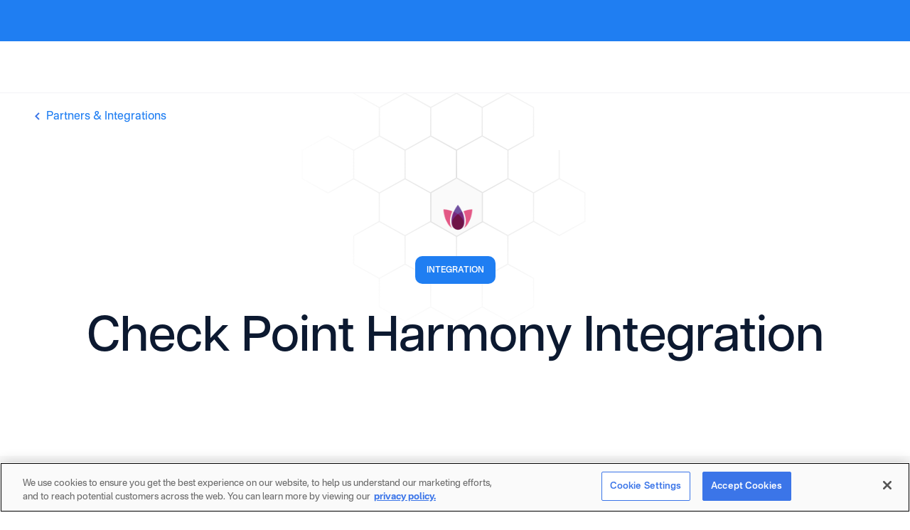

--- FILE ---
content_type: text/html
request_url: https://www.blinkops.com/integrations/check-point-harmony
body_size: 33807
content:
<!DOCTYPE html><!-- Last Published: Fri Jan 16 2026 10:44:50 GMT+0000 (Coordinated Universal Time) --><html data-wf-domain="www.blinkops.com" data-wf-page="65afe91be20652641a98ea96" data-wf-site="62000f475eba4d3330543f5b" lang="en" data-wf-collection="65afe91be20652641a98e988" data-wf-item-slug="check-point-harmony"><head><meta charset="utf-8"/><title>Check Point Harmony Integration | Security Workflows</title><meta content="Blink supports 14 out-of-the-box actions for Check Point Harmony so you can run smart, automated workflows to bolster your email security." name="description"/><meta content="Check Point Harmony Integration | Security Workflows" property="og:title"/><meta content="Blink supports 14 out-of-the-box actions for Check Point Harmony so you can run smart, automated workflows to bolster your email security." property="og:description"/><meta content="" property="og:image"/><meta content="Check Point Harmony Integration | Security Workflows" property="twitter:title"/><meta content="Blink supports 14 out-of-the-box actions for Check Point Harmony so you can run smart, automated workflows to bolster your email security." property="twitter:description"/><meta content="" property="twitter:image"/><meta property="og:type" content="website"/><meta content="summary_large_image" name="twitter:card"/><meta content="width=device-width, initial-scale=1" name="viewport"/><link href="https://cdn.prod.website-files.com/62000f475eba4d3330543f5b/css/blink-1.shared.e10d1899b.min.css" rel="stylesheet" type="text/css" integrity="sha384-4Q0YmbpOv1WrljaQVZ1AjwxTPtxihtiEIUhmm68RLBGw2Wk+cI/8GJzOI53sVBZd" crossorigin="anonymous"/><script src="https://use.typekit.net/koq1kpd.js" type="text/javascript"></script><script type="text/javascript">try{Typekit.load();}catch(e){}</script><script type="text/javascript">!function(o,c){var n=c.documentElement,t=" w-mod-";n.className+=t+"js",("ontouchstart"in o||o.DocumentTouch&&c instanceof DocumentTouch)&&(n.className+=t+"touch")}(window,document);</script><link href="https://cdn.prod.website-files.com/62000f475eba4d3330543f5b/6227525f0957f93e8b13d001_Blink%20favicon.png" rel="shortcut icon" type="image/x-icon"/><link href="https://cdn.prod.website-files.com/62000f475eba4d3330543f5b/622752900620a69267c01b58_Webclip%20Blink.png" rel="apple-touch-icon"/><link href="https://www.blinkops.com/integrations/check-point-harmony" rel="canonical"/><!-- Ahrefs code -->
<script src="https://analytics.ahrefs.com/analytics.js" data-key="gneayEvNASbQlLhtNbOs+Q" async></script>

<!-- Google Tag Manager -->
<script>(function(w,d,s,l,i){w[l]=w[l]||[];w[l].push({'gtm.start':
new Date().getTime(),event:'gtm.js'});var f=d.getElementsByTagName(s)[0],
j=d.createElement(s),dl=l!='dataLayer'?'&l='+l:'';j.async=true;j.src=
'https://www.googletagmanager.com/gtm.js?id='+i+dl;f.parentNode.insertBefore(j,f);
})(window,document,'script','dataLayer','GTM-MWQHTL5');</script>
<!-- End Google Tag Manager -->

<!-- Twitter conversion tracking base code -->
<script>
!function(e,t,n,s,u,a){e.twq||(s=e.twq=function(){s.exe?s.exe.apply(s,arguments):s.queue.push(arguments);
},s.version='1.1',s.queue=[],u=t.createElement(n),u.async=!0,u.src='https://static.ads-twitter.com/uwt.js',
a=t.getElementsByTagName(n)[0],a.parentNode.insertBefore(u,a))}(window,document,'script');
twq('config','p3b9y');
</script>
<!-- End Twitter conversion tracking base code -->

<meta name="slack-app-id" content="A03EX57MU9X">

<!-- Hubspot -->
<script charset="utf-8" type="text/javascript" src="//js.hsforms.net/forms/v2.js"></script>

<!-- SwiperJS Styles -->
<link rel="stylesheet" href="https://cdn.jsdelivr.net/npm/swiper@11/swiper-bundle.min.css"/>

<style>
*:focus {
    outline: none;
}
.hbspt-form input {
	min-height: 3.5rem !important;	
}
.hbspt-form textarea,
.hbspt-form input[type="text"],
.hbspt-form input[type="email"]{
	float:left;
	width: 100%!important;
    background: #EFF6FF;
    border: 1px solid #D1D5DB;
    box-shadow: 0px 1px 2px rgba(0, 0, 0, 0.05);
    border-radius: 6px;
	padding:15px;
	transition: all 0.3s ease;
}

.hbspt-form textarea.error,  
.hbspt-form input.error{border:1px solid red;}
  
.hbspt-form textarea:focus,
.hbspt-form input[type="text"]:focus,
.hbspt-form input[type="email"]:focus{
	background: #FFFFFF;
	transition: all 0.3s ease;
}
  
  .hs-error-msg {color: red !important;}

.hbspt-form input[type="submit"]{
    width: 100% !important;
    background: var(--royal-blue) !important;
    border-radius: 36px;
    font-style: normal;
    font-weight: 500;
    font-size: 16px;
    line-height: 24px;
    color: #FFFFFF;
	padding:15px 20px;
  	cursor:pointer;
	border:0 !important;
}
  
.hbspt-form label{
    font-weight: 500;
    font-size: 14px;
    line-height: 20px;
    color: #6B7280;
	text-align:left;
}  

  .hbspt-form{position:relative;}

.simple_sub .hbspt-form input[type="submit"]{
	position:absolute;
	right:0;
	top:0;
}

.simple_sub .hbspt-form label{display:none;}

.simple_sub .hbspt-form input{
	border-radius:40px;
}
  
.form-columns-1 input{
	width:100%;
}

.form-columns-1 .input,
.form-columns-2 div:last-child .input{
	margin-right:0!important;
}  

.form-columns-2 div:first-child .input{
	margin-right:20px!important;
}
  
.form-columns-1,.form-columns-2{
	margin-bottom: 24px !important;
    float: left;
    width: 100%;
	max-width:100% !important;
} 
  
.inputs-list{
    margin: 0;
    padding: 0;
    list-style-type: none;
}
  
  .actions{text-align:left;}
  
.legal-consent-container .hs-form-booleancheckbox-display p{
  font-weight: 500;
  font-size: 16px;
  line-height: 24px;
  color: #7788A3;
}

  .legal-consent-container input{margin-top:2px;}  

.contact_form{
 	margin-bottom: 0px;
    padding: 72px 88px;
    border-radius: 16px;
    background-color: #fff;
    box-shadow: 0 30px 60px 0 rgb(12 25 48 / 12%);
    color: #0c1930;
    text-align: left;
}

  .contact_form .hbspt-form input[type="submit"]{width:100%;}

  .hs-form-required{color:red;}

.hs-form-booleancheckbox .hs-input{
    width: 20px!important;
    height: 20px;
	margin-right:10px;
} 
  
.cta-newsletter-block input[type="email"]{
  	background-color: #293c5e;
  	color: #fff;
}
  
  
  .cta-newsletter-block input[type="email"]:focus{
   	color:#121212 
  }

.related-blog-image-wrapper .related-blog-image{height:200px;}
  
.video-container{
  width:100%;
  height:100%;
  overflow:hidden;
  position:relative;
  border-radius:8px;
}


.video-container iframe,{
  position: absolute;
  top: 0;
  left: 0;
  width: 100%;
  height: 100%;
}

.video-container iframe{
  pointer-events: none;
}
  
  
.video-container iframe{
    position: absolute;
    top: -60px;
    left: 0;
    width: 100%;
    height: calc(100% + 120px)!important;
    border-radius: 8px;
}
.video-foreground{
  pointer-events:none;
} 
  .video-container .video-foreground.no_pointer iframe,
  .video-foreground.no_pointer{ pointer-events:none;}

  #yt{height:478px;  overflow:hidden;
  position:relative;
  border-radius:8px;}
  
input[type="button"],
input[type="submit"] {
     -webkit-appearance: none;
}
  
  .homepage .announcement{display:block!important;}

  @media only screen and (max-width: 767px) {
  	#yt{
      	height:300px;
    }

	.homepage .announcement{display:none!important;}
  }
  
 
@media only screen and (max-width: 700px) {


  	.contact_form{
		padding: 71px 50px;
	}

  	.form-columns-2 .hs-form-field{
		width:100%!important;
	}

  	.form-columns-2 div:first-child .input{
		margin-right:0!important;
	}

	.form-columns-2 div:first-child{
		margin-bottom: 32px!important;
  	}
}

.simple_sub .hbspt-form input[type="email"] {
    padding-right: 34%;
}
  
simple_sub .hbspt-form input[type="email"] {
    padding-right: 34%;
}
  
 @media only screen and (max-width: 768px){
   .simple_sub{width:60%;}
  }
@media only screen and (max-width: 700px){
  
  .simple_sub .hbspt-form input[type="email"],.simple_sub .hbspt-form input[type="submit"]{
  	height:44px;
  }
  
.poppy_cont{
   padding: 25px;
   padding-bottom: 20px;
   margin-top:20px;
}
.hbspt-form textarea, .hbspt-form input[type="text"], .hbspt-form input[type="email"]{
padding: 8px 15px;
}
.hbspt-form input[type="submit"]{
padding: 10px 20px;
}
.image-101{
padding-bottom:5px;
}
.form-columns-1, .form-columns-2,
.form-columns-2 div:first-child {
    margin-bottom: 15px!important;
}
}

   @media only screen and (max-width: 600px){
   .simple_sub{width:100%;}
  }
  #cboxLoadedContent{min-width:100%}
  
  .blogpost_richtext figcaption {
    text-align: center !important;
  }
</style>

</head><body><div class="page-wrapper is_auto"><div data-animation="default" class="navbar w-nav" data-easing2="ease" data-easing="ease" data-collapse="medium" role="banner" data-no-scroll="1" data-duration="400" ms-code-scroll-offset="20"><div class="nav_promo-banner w-dyn-list"><div class="nav_promo-banner-empty w-dyn-empty"></div></div><div class="swiper is-nav-announcement"><div class="swiper-wrapper is-nav-announcement"><div class="swiper-slide is-nav-announcement"><div class="nav_promo-banner-content"><div class="promo-banner_close"></div><div class="promo-banner_copy"><div class="promo-banner_text">🏆 BlinkOps Named to Fortune&#x27;s Prestigious 2026 Cyber 60 List</div><a href="https://www.blinkops.com/blog/blinkops-named-to-fortunes-prestigious-2026-cyber-60-list-for-second-consecutive-year" class="promo-banner_link w-inline-block"><div class="promo-banner_copy"><strong>Read the News</strong></div><svg xmlns="http://www.w3.org/2000/svg" width="100%" viewBox="0 0 20 20" fill="none" class="icon-1x1-xsmall"><path d="M14.1922 10.4422L7.94217 16.6922C7.8841 16.7503 7.81516 16.7963 7.73929 16.8277C7.66342 16.8592 7.5821 16.8753 7.49998 16.8753C7.41786 16.8753 7.33654 16.8592 7.26067 16.8277C7.1848 16.7963 7.11586 16.7503 7.05779 16.6922C6.99972 16.6341 6.95366 16.5652 6.92224 16.4893C6.89081 16.4134 6.87463 16.3321 6.87463 16.25C6.87463 16.1679 6.89081 16.0866 6.92224 16.0107C6.95366 15.9348 6.99972 15.8659 7.05779 15.8078L12.8664 10L7.05779 4.19218C6.94052 4.07491 6.87463 3.91585 6.87463 3.75C6.87463 3.58414 6.94052 3.42508 7.05779 3.30781C7.17507 3.19053 7.33413 3.12465 7.49998 3.12465C7.66583 3.12465 7.82489 3.19053 7.94217 3.30781L14.1922 9.55781C14.2503 9.61585 14.2964 9.68478 14.3278 9.76066C14.3593 9.83653 14.3755 9.91786 14.3755 10C14.3755 10.0821 14.3593 10.1635 14.3278 10.2393C14.2964 10.3152 14.2503 10.3841 14.1922 10.4422Z" fill="currentColor"></path></svg></a></div><div class="promo-banner_close"><svg xmlns="http://www.w3.org/2000/svg" width="100%" fill="currentColor" viewBox="0 0 256 256"><path d="M205.66,194.34a8,8,0,0,1-11.32,11.32L128,139.31,61.66,205.66a8,8,0,0,1-11.32-11.32L116.69,128,50.34,61.66A8,8,0,0,1,61.66,50.34L128,116.69l66.34-66.35a8,8,0,0,1,11.32,11.32L139.31,128Z"></path></svg></div></div></div><div class="swiper-slide is-nav-announcement"><div class="nav_promo-banner-content"><div class="promo-banner_close"></div><div class="promo-banner_copy"><div class="promo-banner_text">We&#x27;ve raised $100M to Lead AI Transformation for Security</div><a href="https://www.blinkops.com/blog/leading-ai-transformation-for-security" class="promo-banner_link w-inline-block"><div class="promo-banner_copy">Learn more</div><svg xmlns="http://www.w3.org/2000/svg" width="100%" viewBox="0 0 20 20" fill="none" class="icon-1x1-xsmall"><path d="M14.1922 10.4422L7.94217 16.6922C7.8841 16.7503 7.81516 16.7963 7.73929 16.8277C7.66342 16.8592 7.5821 16.8753 7.49998 16.8753C7.41786 16.8753 7.33654 16.8592 7.26067 16.8277C7.1848 16.7963 7.11586 16.7503 7.05779 16.6922C6.99972 16.6341 6.95366 16.5652 6.92224 16.4893C6.89081 16.4134 6.87463 16.3321 6.87463 16.25C6.87463 16.1679 6.89081 16.0866 6.92224 16.0107C6.95366 15.9348 6.99972 15.8659 7.05779 15.8078L12.8664 10L7.05779 4.19218C6.94052 4.07491 6.87463 3.91585 6.87463 3.75C6.87463 3.58414 6.94052 3.42508 7.05779 3.30781C7.17507 3.19053 7.33413 3.12465 7.49998 3.12465C7.66583 3.12465 7.82489 3.19053 7.94217 3.30781L14.1922 9.55781C14.2503 9.61585 14.2964 9.68478 14.3278 9.76066C14.3593 9.83653 14.3755 9.91786 14.3755 10C14.3755 10.0821 14.3593 10.1635 14.3278 10.2393C14.2964 10.3152 14.2503 10.3841 14.1922 10.4422Z" fill="currentColor"></path></svg></a></div><div class="promo-banner_close"><svg xmlns="http://www.w3.org/2000/svg" width="100%" fill="currentColor" viewBox="0 0 256 256"><path d="M205.66,194.34a8,8,0,0,1-11.32,11.32L128,139.31,61.66,205.66a8,8,0,0,1-11.32-11.32L116.69,128,50.34,61.66A8,8,0,0,1,61.66,50.34L128,116.69l66.34-66.35a8,8,0,0,1,11.32,11.32L139.31,128Z"></path></svg></div></div></div></div></div><div class="padding-global nav"><div class="container-xlarge"><div class="nav_wrapper"><div id="w-node-bef0398f-7ffe-2c61-915a-b366ca0f4a83-fbf9bc4f" class="nav_left"><a href="/" class="nav_logo-wrapper w-nav-brand"><img loading="lazy" src="https://cdn.prod.website-files.com/62000f475eba4d3330543f5b/68127497df92a4a209bebc1a_blink-ops-logo.svg" alt="" class="nav_logo-img"/></a><nav role="navigation" class="nav_menu is-left w-nav-menu"><div data-delay="0" data-hover="true" class="nav_dropdown w-dropdown"><div class="nav_dropdown_trigger w-dropdown-toggle"><div>Product</div><div class="nav_dropdown_arrow"><div class="arrow-embed w-embed"><svg width="13" height="8" viewBox="0 0 13 8" fill="none" xmlns="http://www.w3.org/2000/svg">
<path d="M1.3125 1.5L6.3125 6.5L11.3125 1.5" stroke="currentColor" stroke-width="1.5" stroke-linecap="round" stroke-linejoin="round"/>
</svg></div></div></div><nav class="nav_dropdown-list product w-dropdown-list"><div class="product_link-grid"><a href="/product/agent-builder" class="nav_usecase-link w-inline-block"><div class="usecase_link-left"><div class="usecase_icon"><div class="icon_embed w-embed"><svg width="24" height="24" viewBox="0 0 24 24" fill="none" xmlns="http://www.w3.org/2000/svg">
<path fill-rule="evenodd" clip-rule="evenodd" d="M11.9405 3.47778H8.21678C7.79982 3.47778 7.40123 3.64295 7.10936 3.93481C6.81668 4.22763 6.65045 4.62842 6.65038 5.04126V9.47192C6.65038 9.83656 6.77598 10.1871 7.00389 10.4641L7.10838 10.5784L7.11034 10.5813L7.22459 10.6848C7.50165 10.9128 7.85208 11.0393 8.21678 11.0393H16.6758C17.0894 11.0393 17.4882 10.8743 17.7832 10.5793C18.0771 10.2854 18.2402 9.88939 18.2402 9.47192V5.04126C18.2401 4.62856 18.0764 4.22995 17.7842 3.93481V3.93579C17.4888 3.64218 17.0895 3.47778 16.6758 3.47778H12.0594C12.0399 3.47956 12.02 3.48047 12 3.48047C11.9799 3.48047 11.9601 3.47956 11.9405 3.47778ZM12.6504 2.177H16.6758C17.3392 2.177 17.9798 2.40835 18.4902 2.82446L18.7012 3.01392L18.7041 3.01685L18.8935 3.22681C19.3096 3.73714 19.54 4.37791 19.54 5.04126V9.47192C19.54 10.2313 19.2418 10.9586 18.7021 11.4983C18.1634 12.037 17.4342 12.3391 16.6758 12.3391H8.21678C7.45659 12.3391 6.7258 12.0378 6.18846 11.4973V11.4963C5.65007 10.9593 5.34959 10.2305 5.34959 9.47192V5.04126C5.34967 4.28236 5.65461 3.5507 6.19041 3.01489C6.7273 2.47814 7.45691 2.177 8.21678 2.177H11.3496V1.36133C11.3496 1.00234 11.641 0.710938 12 0.710938C12.359 0.710938 12.6504 1.00234 12.6504 1.36133V2.177ZM3.84959 15.7163C3.84959 14.9561 4.15088 14.2253 4.69139 13.688C5.22846 13.1493 5.95792 12.8491 6.71678 12.8491H18.4004C18.7755 12.8491 19.1463 12.923 19.4961 13.0688L19.4971 13.0679C19.8444 13.2113 20.1611 13.4243 20.4267 13.6899C20.7065 13.9698 21.2617 14.7132 21.2617 15.7495V16.3521H21.2607C21.25 18.169 20.3515 19.6944 18.7793 20.7163L18.7773 20.7173C17.2429 21.7087 15.1141 22.2065 12.5576 22.2065C10.0015 22.2065 7.86929 21.709 6.3369 20.7173L6.33592 20.7163C4.75404 19.6908 3.84959 18.153 3.84959 16.3188V15.7163ZM5.15038 16.3188C5.15038 17.6721 5.79567 18.8169 7.04295 19.6255L7.28416 19.7729C8.5252 20.4906 10.297 20.9067 12.5576 20.9067C14.9673 20.9067 16.8194 20.434 18.0703 19.6265C19.2402 18.8661 19.8789 17.8121 19.9541 16.5698L19.9619 16.3188V15.7495C19.9619 15.1737 19.6401 14.7413 19.5078 14.6089C19.398 14.4991 19.2724 14.4065 19.1377 14.3345L19.001 14.269L18.998 14.2681C18.8093 14.1891 18.6077 14.1499 18.4004 14.1499H6.71678C6.30002 14.1499 5.90177 14.3148 5.61034 14.6079L5.60838 14.6099C5.31522 14.9013 5.15038 15.2995 5.15038 15.7163V16.3188ZM11.21 7.53178C11.3424 7.46558 11.4282 7.33317 11.4307 7.18606C11.4282 7.11495 11.4086 7.04384 11.3694 6.98254C11.3326 6.92124 11.2762 6.8722 11.2124 6.84033L9.61864 6.04343C9.42248 5.94535 9.17728 6.01646 9.0743 6.20771C8.96887 6.39897 9.04733 6.63436 9.24594 6.73244L10.1434 7.1836L9.21897 7.63722C9.02281 7.7353 8.94189 7.97069 9.04488 8.1644C9.14786 8.35565 9.39061 8.42921 9.58922 8.33113L11.21 7.53178ZM15.783 7.23331C15.7781 7.36326 15.7241 7.48831 15.631 7.57659C15.5378 7.66731 15.4103 7.71635 15.2803 7.7139L13.4413 7.68447C13.3776 7.68447 13.3138 7.66976 13.255 7.64524C13.1961 7.62072 13.1422 7.58394 13.0956 7.53735C13.0515 7.49077 13.0171 7.43682 12.9926 7.37798C12.9681 7.31668 12.9558 7.25292 12.9583 7.18917C12.9608 7.05922 13.0147 6.93662 13.1079 6.8459C13.201 6.75517 13.3286 6.70613 13.4585 6.70858L15.2975 6.73801C15.3612 6.73801 15.425 6.75272 15.4838 6.77724C15.5427 6.80176 15.5966 6.83854 15.6432 6.88513C15.6874 6.93171 15.7241 6.98566 15.7462 7.04696C15.7707 7.10581 15.783 7.16956 15.783 7.23331Z" fill="#457AFC"/>
</svg></div></div><div>Security Micro-Agent Builder</div></div><div class="nav_usecase-arrow"><img loading="lazy" src="https://cdn.prod.website-files.com/62000f475eba4d3330543f5b/63cfe6b54555167e21fd2394_Vector%20(96).svg" alt="Right Arrow"/></div></a><a href="/product/workflow-editor" class="nav_usecase-link w-inline-block"><div class="usecase_link-left"><div class="usecase_icon"><div class="icon_embed w-embed"><svg width="24" height="24" viewBox="0 0 24 24" fill="none" xmlns="http://www.w3.org/2000/svg">
<path d="M3 5H21" stroke="#457AFC" stroke-width="1.3" stroke-linecap="round"/>
<path d="M3 19H21" stroke="#457AFC" stroke-width="1.3" stroke-linecap="round"/>
<path d="M5 15.5V13C5 12.7239 5.22386 12.5 5.5 12.5H9.5M9.5 12.5L11.6464 14.6464C11.8417 14.8417 12.1583 14.8417 12.3536 14.6464L14.5 12.5M9.5 12.5L11.6464 10.3536C11.8417 10.1583 12.1583 10.1583 12.3536 10.3536L14.5 12.5M14.5 12.5H18.5C18.7761 12.5 19 12.2761 19 12V9" stroke="#457AFC" stroke-width="1.3" stroke-linecap="round"/>
</svg></div></div><div>Workflow Builder</div></div><div class="nav_usecase-arrow"><img loading="lazy" src="https://cdn.prod.website-files.com/62000f475eba4d3330543f5b/63cfe6b54555167e21fd2394_Vector%20(96).svg" alt="Right Arrow"/></div></a><a href="/product/ai-copilot" class="nav_usecase-link w-inline-block"><div class="usecase_link-left"><div class="usecase_icon"><div class="icon_embed w-embed"><svg width="24" height="24" viewBox="0 0 24 24" fill="none" xmlns="http://www.w3.org/2000/svg">
<path d="M4.34997 8.73923C6.33142 8.98244 7.86721 10.5294 8.03733 12.4531C8.05894 12.6759 8.24788 12.8475 8.47905 12.8515C8.70879 12.8561 8.90706 12.692 8.93673 12.4712C9.19029 10.5566 10.7906 9.072 12.7792 8.90808C13.0097 8.8872 13.1866 8.7032 13.1914 8.4811C13.1955 8.25765 13.0264 8.06734 12.7974 8.0373C10.8173 7.79356 9.28155 6.24656 9.11142 4.3229C9.09038 4.10144 8.90003 3.93043 8.6697 3.92451C8.43855 3.92048 8.24168 4.08398 8.21202 4.3048C7.95846 6.21938 6.35812 7.704 4.36865 7.86982C4.139 7.88881 3.96209 8.07282 3.95793 8.29626C3.9518 8.51889 4.12153 8.71053 4.34997 8.73923Z" stroke="#457AFC" stroke-width="1.3"/>
<path d="M19.5262 16.4893C18.4885 16.4307 17.6329 15.6797 17.4736 14.6875C17.4375 14.4673 17.2341 14.3093 17.0044 14.3204C16.7737 14.3308 16.5882 14.5071 16.5742 14.73C16.5143 15.7321 15.7386 16.56 14.7102 16.7143C14.4835 16.7499 14.3198 16.9446 14.3304 17.1677C14.3421 17.3898 14.5245 17.569 14.7551 17.5826C15.793 17.6413 16.6472 18.3913 16.8077 19.3844C16.8438 19.6046 17.0461 19.7617 17.277 19.7515C17.5065 19.7402 17.6919 19.5639 17.7062 19.343C17.7658 18.3389 18.5428 17.5119 19.569 17.3579C19.7978 17.3219 19.9616 17.1273 19.95 16.9053C19.9394 16.6822 19.7568 16.5029 19.5262 16.4893Z" stroke="#457AFC" stroke-width="1.3"/>
</svg></div></div><div>Security Automation Copilot</div></div><div class="nav_usecase-arrow"><img loading="lazy" src="https://cdn.prod.website-files.com/62000f475eba4d3330543f5b/63cfe6b54555167e21fd2394_Vector%20(96).svg" alt="Right Arrow"/></div></a><a href="/product/case-management" class="nav_usecase-link w-inline-block"><div class="usecase_link-left"><div class="usecase_icon"><div class="icon_embed w-embed"><svg width="24" height="24" viewBox="0 0 24 24" fill="none" xmlns="http://www.w3.org/2000/svg">
<path d="M7.80957 14.381H15.4286" stroke="#457AFC" stroke-width="1.5" stroke-linecap="round" stroke-linejoin="round"/>
<path d="M7.80957 10.5714H9.71433" stroke="#457AFC" stroke-width="1.5" stroke-linecap="round" stroke-linejoin="round"/>
<path d="M7.80957 18.1904H11.6191" stroke="#457AFC" stroke-width="1.5" stroke-linecap="round" stroke-linejoin="round"/>
<path d="M9.71428 3.90476H5.90476C4.85279 3.90476 4 4.75755 4 5.80952V20.0952C4 21.1472 4.85279 22 5.90476 22H17.3333C18.3853 22 19.2381 21.1472 19.2381 20.0952V5.80952C19.2381 4.75755 18.3853 3.90476 17.3333 3.90476H14M9.71428 3.90476V2M9.71428 3.90476V5.80952" stroke="#457AFC" stroke-width="1.5" stroke-linecap="round" stroke-linejoin="round"/>
</svg></div></div><div>Case Management</div></div><div class="nav_usecase-arrow"><img loading="lazy" src="https://cdn.prod.website-files.com/62000f475eba4d3330543f5b/63cfe6b54555167e21fd2394_Vector%20(96).svg" alt="Right Arrow"/></div></a></div></nav></div><div data-delay="0" data-hover="true" class="nav_dropdown w-dropdown"><div class="nav_dropdown_trigger w-dropdown-toggle"><div>Use Cases</div><div class="nav_dropdown_arrow"><div class="arrow-embed w-embed"><svg width="13" height="8" viewBox="0 0 13 8" fill="none" xmlns="http://www.w3.org/2000/svg">
<path d="M1.3125 1.5L6.3125 6.5L11.3125 1.5" stroke="currentColor" stroke-width="1.5" stroke-linecap="round" stroke-linejoin="round"/>
</svg></div></div></div><nav class="nav_dropdown-list product w-dropdown-list"><div class="product_link-grid"><a href="/use-cases/soc-incident-response" class="nav_usecase-link w-inline-block"><div class="usecase_link-left"><div class="usecase_icon"><div class="icon_embed w-embed"><svg width="24" height="24" viewBox="0 0 24 24" fill="none" xmlns="http://www.w3.org/2000/svg">
<path d="M2 18.9998V4.99998C2 3.89542 2.89542 3 3.99998 3H19.9998C21.1044 3 21.9998 3.89542 21.9998 4.99998V18.9998C21.9998 20.1044 21.1044 20.9998 19.9998 20.9998H3.99998C2.89542 20.9998 2 20.1044 2 18.9998Z" stroke="#457AFC" stroke-width="1.5"/>
<path d="M2 7H21.9998" stroke="#457AFC" stroke-width="1.5" stroke-linecap="round" stroke-linejoin="round"/>
<path d="M5 5.00916L5.01 4.99805" stroke="#457AFC" stroke-width="1.5" stroke-linecap="round" stroke-linejoin="round"/>
<path d="M8 5.00916L8.01 4.99805" stroke="#457AFC" stroke-width="1.5" stroke-linecap="round" stroke-linejoin="round"/>
<path d="M11 5.00916L11.01 4.99805" stroke="#457AFC" stroke-width="1.5" stroke-linecap="round" stroke-linejoin="round"/>
<path d="M11.6667 11L10 14H14L12.3333 16.9999" stroke="#457AFC" stroke-width="1.5" stroke-linecap="round" stroke-linejoin="round"/>
</svg></div></div><div>SOC &amp; Incident Response</div></div><div class="nav_usecase-arrow"><img loading="lazy" src="https://cdn.prod.website-files.com/62000f475eba4d3330543f5b/63cfe6b54555167e21fd2394_Vector%20(96).svg" alt="Right Arrow"/></div></a><a href="/use-cases/cloud-security" class="nav_usecase-link w-inline-block"><div class="usecase_link-left"><div class="usecase_icon"><div class="icon-embed-xsmall w-embed"><svg xmlns="http://www.w3.org/2000/svg" width="100%" height="100%" viewBox="0 0 26 25" fill="none" preserveAspectRatio="xMidYMid meet" aria-hidden="true" role="img">
<g clip-path="url(#clip0_4033_13058)">
<path d="M20.5828 18.7501C21.5884 18.7501 22.5528 18.3659 23.2639 17.6822C23.9749 16.9985 24.3744 16.0712 24.3744 15.1042C24.3744 14.1373 23.9749 13.21 23.2639 12.5262C22.5528 11.8425 21.5884 11.4584 20.5828 11.4584H19.4994C19.9295 9.61672 19.1907 7.71568 17.5624 6.47193C15.9342 5.22922 13.6624 4.8313 11.6041 5.43026C9.54575 6.02922 8.01283 7.53339 7.58275 9.37506C5.2005 9.28339 3.0815 10.7563 2.52792 12.8886C1.97325 15.0209 3.13892 17.2157 5.30775 18.1251" stroke="#1F7EF2" stroke-width="1.5" stroke-linecap="round" stroke-linejoin="round"/>
<path d="M8.66602 16.6667C8.66602 16.3904 8.78015 16.1254 8.98332 15.9301C9.18648 15.7347 9.46203 15.625 9.74935 15.625H16.2494C16.5367 15.625 16.8122 15.7347 17.0154 15.9301C17.2185 16.1254 17.3327 16.3904 17.3327 16.6667V19.7917C17.3327 20.0679 17.2185 20.3329 17.0154 20.5282C16.8122 20.7236 16.5367 20.8333 16.2494 20.8333H9.74935C9.46203 20.8333 9.18648 20.7236 8.98332 20.5282C8.78015 20.3329 8.66602 20.0679 8.66602 19.7917V16.6667Z" stroke="#1F7EF2" stroke-width="1.5" stroke-linecap="round" stroke-linejoin="round"/>
<path d="M10.834 15.6249V13.5416C10.834 12.989 11.0623 12.4591 11.4686 12.0684C11.8749 11.6777 12.426 11.4582 13.0007 11.4582C13.5753 11.4582 14.1264 11.6777 14.5327 12.0684C14.939 12.4591 15.1673 12.989 15.1673 13.5416V15.6249" stroke="#1F7EF2" stroke-width="1.5" stroke-linecap="round" stroke-linejoin="round"/>
</g>
<defs>
<clipPath id="clip0_4033_13058">
<rect width="26" height="25" fill="white"/>
</clipPath>
</defs>
</svg></div></div><div>Cloud Security (CSPM/CNAPP)</div></div><div class="nav_usecase-arrow"><img loading="lazy" src="https://cdn.prod.website-files.com/62000f475eba4d3330543f5b/63cfe6b54555167e21fd2394_Vector%20(96).svg" alt="Right Arrow"/></div></a><a href="/use-cases/vulnerability-management" class="nav_usecase-link w-inline-block"><div class="usecase_link-left"><div class="usecase_icon"><div class="icon-embed-xsmall w-embed"><svg xmlns="http://www.w3.org/2000/svg" width="100%" height="100%" viewBox="0 0 27 27" fill="none" preserveAspectRatio="xMidYMid meet" aria-hidden="true" role="img">
<g clip-path="url(#clip0_4033_13071)">
<path d="M9.28125 10.125V8.85937C9.28125 7.85238 9.72572 6.88663 10.5169 6.17458C11.3081 5.46253 12.3811 5.0625 13.5 5.0625C14.6189 5.0625 15.6919 5.46253 16.4831 6.17458C17.2743 6.88663 17.7188 7.85238 17.7188 8.85937V10.125" stroke="#1F7EF2" stroke-width="1.5" stroke-linecap="round" stroke-linejoin="round"/>
<path d="M9 10.125H18C18.6701 11.1292 19.0585 12.2946 19.125 13.5V16.875C19.125 18.3668 18.5324 19.7976 17.4775 20.8525C16.4226 21.9074 14.9918 22.5 13.5 22.5C12.0082 22.5 10.5774 21.9074 9.52252 20.8525C8.46763 19.7976 7.875 18.3668 7.875 16.875V13.5C7.94146 12.2946 8.32995 11.1292 9 10.125Z" stroke="#1F7EF2" stroke-width="1.5" stroke-linecap="round" stroke-linejoin="round"/>
<path d="M19.4062 15.1875H22.7812" stroke="#1F7EF2" stroke-width="1.7" stroke-linecap="round" stroke-linejoin="round"/>
<path d="M4.21875 15.1875H7.59375" stroke="#1F7EF2" stroke-width="1.5" stroke-linecap="round" stroke-linejoin="round"/>
<path d="M13.5 22.4997V15.7497" stroke="#1F7EF2" stroke-width="1.5" stroke-linecap="round" stroke-linejoin="round"/>
<path d="M5.0625 21.375L8.26889 19.4061" stroke="#1F7EF2" stroke-width="1.5" stroke-linecap="round" stroke-linejoin="round"/>
<path d="M21.7695 21.3751L18.5631 19.4062" stroke="#1F7EF2" stroke-width="1.7" stroke-linecap="round" stroke-linejoin="round"/>
<path d="M5.0625 8.4375L8.4375 10.9687" stroke="#1F7EF2" stroke-width="1.5" stroke-linecap="round" stroke-linejoin="round"/>
<path d="M21.9375 8.4375L18.5625 10.9687" stroke="#1F7EF2" stroke-width="1.7" stroke-linecap="round" stroke-linejoin="round"/>
</g>
<defs>
<clipPath id="clip0_4033_13071">
<rect width="27" height="27" fill="white"/>
</clipPath>
</defs>
</svg></div></div><div>Vulnerability Management</div></div><div class="nav_usecase-arrow"><img loading="lazy" src="https://cdn.prod.website-files.com/62000f475eba4d3330543f5b/63cfe6b54555167e21fd2394_Vector%20(96).svg" alt="Right Arrow"/></div></a><a href="/use-cases/it-saas-security" class="nav_usecase-link w-inline-block"><div class="usecase_link-left"><div class="usecase_icon"><div class="icon-embed-xsmall text-color-blue w-embed"><svg xmlns="http://www.w3.org/2000/svg" width="100%" height="100%" viewBox="0 0 28 28" fill="none" preserveAspectRatio="xMidYMid meet" aria-hidden="true" role="img">
<path d="M12.0613 14.0131L11.4583 9.30321C11.4345 9.11705 11.5433 8.94332 11.7078 8.90252L14.1449 8.06061C14.2371 8.03776 14.3326 8.03776 14.4248 8.06061L16.9296 8.90252C17.0941 8.94332 17.2029 9.11705 17.1791 9.30321L16.5762 14.0131C16.5534 14.1912 16.4149 15.2726 14.3187 15.2726C12.2225 15.2726 12.0841 14.1912 12.0613 14.0131Z" stroke="currentColor" stroke-width="1.5" stroke-linecap="round" stroke-linejoin="round"/>
<path d="M3.81836 5.83333C3.81836 5.52391 3.94128 5.22717 4.16007 5.00837C4.37886 4.78958 4.67561 4.66666 4.98503 4.66666H23.6517C23.9611 4.66666 24.2579 4.78958 24.4767 5.00837C24.6954 5.22717 24.8184 5.52391 24.8184 5.83333V17.5C24.8184 17.8094 24.6954 18.1062 24.4767 18.325C24.2579 18.5437 23.9611 18.6667 23.6517 18.6667H4.98503C4.67561 18.6667 4.37886 18.5437 4.16007 18.325C3.94128 18.1062 3.81836 17.8094 3.81836 17.5V5.83333Z" stroke="currentColor" stroke-width="1.5" stroke-linecap="round" stroke-linejoin="round"/>
<path d="M8.48438 23.3333H20.151" stroke="currentColor" stroke-width="1.5" stroke-linecap="round" stroke-linejoin="round"/>
<path d="M10.8184 18.6667V23.3333" stroke="currentColor" stroke-width="1.5" stroke-linecap="round" stroke-linejoin="round"/>
<path d="M17.8184 18.6667V23.3333" stroke="currentColor" stroke-width="1.5" stroke-linecap="round" stroke-linejoin="round"/>
</svg></div></div><div>IT Security</div></div><div class="nav_usecase-arrow"><img loading="lazy" src="https://cdn.prod.website-files.com/62000f475eba4d3330543f5b/63cfe6b54555167e21fd2394_Vector%20(96).svg" alt="Right Arrow"/></div></a><a href="/use-cases/identity-access" class="nav_usecase-link w-inline-block"><div class="usecase_link-left"><div class="usecase_icon"><div class="icon-embed-xsmall w-embed"><svg xmlns="http://www.w3.org/2000/svg" width="100%" height="100%" viewBox="0 0 26 26" fill="none" preserveAspectRatio="xMidYMid meet" aria-hidden="true" role="img">
<g clip-path="url(#clip0_4033_13109)">
<path d="M17.9346 4.16304L21.8368 8.06521C22.1262 8.35463 22.3558 8.69824 22.5125 9.07641C22.6692 9.45458 22.7498 9.85991 22.7498 10.2693C22.7498 10.6786 22.6692 11.0839 22.5125 11.4621C22.3558 11.8403 22.1262 12.1839 21.8368 12.4733L18.9735 15.3365C18.6841 15.626 18.3405 15.8556 17.9623 16.0123C17.5841 16.169 17.1788 16.2496 16.7695 16.2496C16.3601 16.2496 15.9548 16.169 15.5766 16.0123C15.1984 15.8556 14.8548 15.626 14.5654 15.3365L14.2393 15.0105L7.13483 22.115C6.77486 22.4749 6.29966 22.6966 5.79258 22.7411L5.603 22.7498H4.33333C4.06799 22.7498 3.81188 22.6523 3.6136 22.476C3.41531 22.2997 3.28863 22.0567 3.25758 21.7932L3.25 21.6665V20.3968C3.25012 19.8881 3.42922 19.3957 3.75592 19.0058L3.88483 18.865L4.33333 18.4165H6.5V16.2498H8.66667V14.0831L10.9893 11.7605L10.6633 11.4344C10.3738 11.145 10.1442 10.8013 9.9875 10.4232C9.83084 10.045 9.75021 9.63967 9.75021 9.23033C9.75021 8.821 9.83084 8.41567 9.9875 8.0375C10.1442 7.65932 10.3738 7.31572 10.6633 7.02629L13.5265 4.16304C13.8159 3.87357 14.1595 3.64395 14.5377 3.48729C14.9159 3.33063 15.3212 3.25 15.7305 3.25C16.1399 3.25 16.5452 3.33063 16.9234 3.48729C17.3016 3.64395 17.6452 3.87357 17.9346 4.16304Z" stroke="#1F7EF2" stroke-width="1.5" stroke-linecap="round" stroke-linejoin="round"/>
<path d="M16.25 9.75H16.2597" stroke="#1F7EF2" stroke-width="1.7" stroke-linecap="round" stroke-linejoin="round"/>
</g>
<defs>
<clipPath id="clip0_4033_13109">
<rect width="26" height="26" fill="white"/>
</clipPath>
</defs>
</svg></div></div><div>Identity &amp; Access Management (IAM)</div></div><div class="nav_usecase-arrow"><img loading="lazy" src="https://cdn.prod.website-files.com/62000f475eba4d3330543f5b/63cfe6b54555167e21fd2394_Vector%20(96).svg" alt="Right Arrow"/></div></a><a href="/use-cases/governance-risk-compliance" class="nav_usecase-link w-inline-block"><div class="usecase_link-left"><div class="usecase_icon"><div class="icon_embed w-embed"><svg width="24" height="24" viewBox="0 0 24 24" fill="none" xmlns="http://www.w3.org/2000/svg">
<path d="M7.80957 14.381H15.4286" stroke="#457AFC" stroke-width="1.5" stroke-linecap="round" stroke-linejoin="round"/>
<path d="M7.80957 10.5714H9.71433" stroke="#457AFC" stroke-width="1.5" stroke-linecap="round" stroke-linejoin="round"/>
<path d="M7.80957 18.1904H11.6191" stroke="#457AFC" stroke-width="1.5" stroke-linecap="round" stroke-linejoin="round"/>
<path d="M9.71428 3.90476H5.90476C4.85279 3.90476 4 4.75755 4 5.80952V20.0952C4 21.1472 4.85279 22 5.90476 22H17.3333C18.3853 22 19.2381 21.1472 19.2381 20.0952V5.80952C19.2381 4.75755 18.3853 3.90476 17.3333 3.90476H14M9.71428 3.90476V2M9.71428 3.90476V5.80952" stroke="#457AFC" stroke-width="1.5" stroke-linecap="round" stroke-linejoin="round"/>
</svg></div></div><div>Governance, Risk &amp; Compliance</div></div><div class="nav_usecase-arrow"><img loading="lazy" src="https://cdn.prod.website-files.com/62000f475eba4d3330543f5b/63cfe6b54555167e21fd2394_Vector%20(96).svg" alt="Right Arrow"/></div></a></div></nav></div><a href="/partners" class="nav_link w-nav-link">Integrations</a><div data-delay="0" data-hover="true" class="nav_dropdown w-dropdown"><div class="nav_dropdown_trigger w-dropdown-toggle"><div>Resources</div><div class="nav_dropdown_arrow"><div class="arrow-embed w-embed"><svg width="13" height="8" viewBox="0 0 13 8" fill="none" xmlns="http://www.w3.org/2000/svg">
<path d="M1.3125 1.5L6.3125 6.5L11.3125 1.5" stroke="currentColor" stroke-width="1.5" stroke-linecap="round" stroke-linejoin="round"/>
</svg></div></div></div><nav class="nav_dropdown-list product w-dropdown-list"><div class="product_link-grid"><a href="/blog" class="usecase_link w-inline-block"><div class="usecase_link-left"><div class="usecase_icon"><div class="icon_embed w-embed"><svg width="24" height="24" viewBox="0 0 24 24" fill="none" xmlns="http://www.w3.org/2000/svg">
<path d="M7.80957 14.381H15.4286" stroke="#457AFC" stroke-width="1.5" stroke-linecap="round" stroke-linejoin="round"/>
<path d="M7.80957 10.5714H9.71433" stroke="#457AFC" stroke-width="1.5" stroke-linecap="round" stroke-linejoin="round"/>
<path d="M7.80957 18.1904H11.6191" stroke="#457AFC" stroke-width="1.5" stroke-linecap="round" stroke-linejoin="round"/>
<path d="M9.71428 3.90476H5.90476C4.85279 3.90476 4 4.75755 4 5.80952V20.0952C4 21.1472 4.85279 22 5.90476 22H17.3333C18.3853 22 19.2381 21.1472 19.2381 20.0952V5.80952C19.2381 4.75755 18.3853 3.90476 17.3333 3.90476H14M9.71428 3.90476V2M9.71428 3.90476V5.80952" stroke="#457AFC" stroke-width="1.5" stroke-linecap="round" stroke-linejoin="round"/>
</svg></div></div><div>Blog</div></div><div class="nav_usecase-arrow"><img loading="lazy" src="https://cdn.prod.website-files.com/62000f475eba4d3330543f5b/63cfe6b54555167e21fd2394_Vector%20(96).svg" alt="Right Arrow"/></div></a><a href="/blog#how-to-guides" class="nav_usecase-link w-inline-block"><div class="usecase_link-left"><div class="usecase_icon"><svg xmlns="http://www.w3.org/2000/svg" width="100%" viewBox="0 0 24 24" fill="none" class="icon_embed"><path d="M4 21.4V2.6C4 2.26863 4.26863 2 4.6 2H16.2515C16.4106 2 16.5632 2.06321 16.6757 2.17574L19.8243 5.32426C19.9368 5.43679 20 5.5894 20 5.74853V21.4C20 21.7314 19.7314 22 19.4 22H4.6C4.26863 22 4 21.7314 4 21.4Z" stroke="currentColor" stroke-width="1.5" stroke-linecap="round" stroke-linejoin="round"></path><path d="M8 10H16" stroke="currentColor" stroke-width="1.5" stroke-linecap="round" stroke-linejoin="round"></path><path d="M8 18H16" stroke="currentColor" stroke-width="1.5" stroke-linecap="round" stroke-linejoin="round"></path><path d="M8 14H12" stroke="currentColor" stroke-width="1.5" stroke-linecap="round" stroke-linejoin="round"></path><path d="M16 2V5.4C16 5.73137 16.2686 6 16.6 6H20" stroke="currentColor" stroke-width="1.5" stroke-linecap="round" stroke-linejoin="round"></path></svg></div><div>How-to Guides</div></div><div class="nav_usecase-arrow"><img loading="lazy" src="https://cdn.prod.website-files.com/62000f475eba4d3330543f5b/63cfe6b54555167e21fd2394_Vector%20(96).svg" alt="Right Arrow"/></div></a><a href="/blog#Customer-Stories" class="usecase_link w-inline-block"><div class="usecase_link-left"><div class="usecase_icon"><div class="icon_embed w-embed"><svg width="24" height="24" viewBox="0 0 24 24" fill="none" xmlns="http://www.w3.org/2000/svg">
<path d="M6 15H21" stroke="#1F7EF2" stroke-width="1.5" stroke-linecap="round" stroke-linejoin="round"/>
<path d="M21 19H6" stroke="#1F7EF2" stroke-width="1.5" stroke-linecap="round" stroke-linejoin="round"/>
<path d="M15 11H21" stroke="#1F7EF2" stroke-width="1.5" stroke-linecap="round" stroke-linejoin="round"/>
<path d="M21 7H15" stroke="#1F7EF2" stroke-width="1.5" stroke-linecap="round" stroke-linejoin="round"/>
<path d="M9.54541 8.81818H10.6363C10.8521 8.81818 11.063 8.88216 11.2424 9.00203C11.4218 9.1219 11.5616 9.29228 11.6442 9.49162C11.7268 9.69096 11.7484 9.9103 11.7063 10.1219C11.6642 10.3335 11.5603 10.5279 11.4077 10.6805C11.2551 10.833 11.0608 10.9369 10.8491 10.979C10.6375 11.0211 10.4182 10.9995 10.2188 10.917C10.0195 10.8344 9.84913 10.6946 9.72926 10.5152C9.60939 10.3358 9.54541 10.1249 9.54541 9.90909V7.18182C9.54541 6.60316 9.77528 6.04821 10.1845 5.63904C10.5936 5.22987 11.1486 5 11.7272 5" stroke="#1F7EF2" stroke-width="1.5" stroke-linecap="round" stroke-linejoin="round"/>
<path d="M4 8.81818H5.09091C5.30667 8.81818 5.51759 8.88216 5.69699 9.00203C5.87638 9.1219 6.01621 9.29228 6.09878 9.49162C6.18135 9.69096 6.20295 9.9103 6.16086 10.1219C6.11876 10.3335 6.01486 10.5279 5.8623 10.6805C5.70973 10.833 5.51535 10.9369 5.30373 10.979C5.09212 11.0211 4.87277 10.9995 4.67344 10.917C4.4741 10.8344 4.30372 10.6946 4.18385 10.5152C4.06398 10.3358 4 10.1249 4 9.90909V7.18182C4 6.60316 4.22987 6.04821 4.63904 5.63904C5.04821 5.22987 5.60316 5 6.18182 5" stroke="#1F7EF2" stroke-width="1.5" stroke-linecap="round" stroke-linejoin="round"/>
</svg></div></div><div>Customer Stories</div></div><div class="nav_usecase-arrow"><img loading="lazy" src="https://cdn.prod.website-files.com/62000f475eba4d3330543f5b/63cfe6b54555167e21fd2394_Vector%20(96).svg" alt="Right Arrow"/></div></a><a href="/ebooks-and-whitepapers" class="usecase_link w-inline-block"><div class="usecase_link-left"><div class="usecase_icon"><svg xmlns="http://www.w3.org/2000/svg" width="100%" viewBox="0 0 24 24" fill="none" class="icon_embed"><path d="M7 2H16.5L21 6.5V19" stroke="currentColor" stroke-width="1.5" stroke-linecap="round" stroke-linejoin="round"></path><path d="M3 20.5V6.5C3 5.67157 3.67157 5 4.5 5H14.2515C14.4106 5 14.5632 5.06321 14.6757 5.17574L17.8243 8.32426C17.9368 8.43679 18 8.5894 18 8.74853V20.5C18 21.3284 17.3284 22 16.5 22H4.5C3.67157 22 3 21.3284 3 20.5Z" stroke="currentColor" stroke-width="1.5" stroke-linecap="round" stroke-linejoin="round"></path><path d="M14 5V8.4C14 8.73137 14.2686 9 14.6 9H18" stroke="currentColor" stroke-width="1.5" stroke-linecap="round" stroke-linejoin="round"></path></svg></div><div>eBooks &amp; Whitepapers</div></div><div class="nav_usecase-arrow"><img loading="lazy" src="https://cdn.prod.website-files.com/62000f475eba4d3330543f5b/63cfe6b54555167e21fd2394_Vector%20(96).svg" alt="Right Arrow"/></div></a><a href="/blog#Company-news" class="usecase_link w-inline-block"><div class="usecase_link-left"><div class="usecase_icon"><svg xmlns="http://www.w3.org/2000/svg" width="100%" viewBox="0 0 24 24" fill="none" class="icon_embed"><path d="M6 6H14" stroke="currentColor" stroke-width="1.5" stroke-linecap="round" stroke-linejoin="round"></path><path d="M6 10H18" stroke="currentColor" stroke-width="1.5" stroke-linecap="round" stroke-linejoin="round"></path><path d="M13 14H18" stroke="currentColor" stroke-width="1.5" stroke-linecap="round" stroke-linejoin="round"></path><path d="M13 18H18" stroke="currentColor" stroke-width="1.5" stroke-linecap="round" stroke-linejoin="round"></path><path d="M2 21.4V2.6C2 2.26863 2.26863 2 2.6 2H18.2515C18.4106 2 18.5632 2.06321 18.6757 2.17574L21.8243 5.32426C21.9368 5.43679 22 5.5894 22 5.74853V21.4C22 21.7314 21.7314 22 21.4 22H2.6C2.26863 22 2 21.7314 2 21.4Z" stroke="currentColor" stroke-width="1.5" stroke-linecap="round" stroke-linejoin="round"></path><path d="M6 18V14H9V18H6Z" stroke="currentColor" stroke-width="1.5" stroke-linecap="round" stroke-linejoin="round"></path><path d="M18 2V5.4C18 5.73137 18.2686 6 18.6 6H22" stroke="currentColor" stroke-width="1.5" stroke-linecap="round" stroke-linejoin="round"></path></svg></div><div>Company News</div></div><div class="nav_usecase-arrow"><img loading="lazy" src="https://cdn.prod.website-files.com/62000f475eba4d3330543f5b/63cfe6b54555167e21fd2394_Vector%20(96).svg" alt="Right Arrow"/></div></a><a href="/event" class="usecase_link w-inline-block"><div class="usecase_link-left"><div class="usecase_icon"><svg xmlns="http://www.w3.org/2000/svg" width="100%" viewBox="0 0 24 24" fill="none" class="icon_embed"><path d="M15 4V2M15 4V6M15 4H10.5M3 10V19C3 20.1046 3.89543 21 5 21H19C20.1046 21 21 20.1046 21 19V10H3Z" stroke="currentColor" stroke-width="1.5" stroke-linecap="round" stroke-linejoin="round"></path><path d="M3 10V6C3 4.89543 3.89543 4 5 4H7" stroke="currentColor" stroke-width="1.5" stroke-linecap="round" stroke-linejoin="round"></path><path d="M7 2V6" stroke="currentColor" stroke-width="1.5" stroke-linecap="round" stroke-linejoin="round"></path><path d="M21 10V6C21 4.89543 20.1046 4 19 4H18.5" stroke="currentColor" stroke-width="1.5" stroke-linecap="round" stroke-linejoin="round"></path></svg></div><div>Events</div></div><div class="nav_usecase-arrow"><img loading="lazy" src="https://cdn.prod.website-files.com/62000f475eba4d3330543f5b/63cfe6b54555167e21fd2394_Vector%20(96).svg" alt="Right Arrow"/></div></a></div></nav></div><div data-delay="0" data-hover="true" class="nav_dropdown w-dropdown"><div class="nav_dropdown_trigger w-dropdown-toggle"><div>Company</div><div class="nav_dropdown_arrow"><div class="arrow-embed w-embed"><svg width="13" height="8" viewBox="0 0 13 8" fill="none" xmlns="http://www.w3.org/2000/svg">
<path d="M1.3125 1.5L6.3125 6.5L11.3125 1.5" stroke="currentColor" stroke-width="1.5" stroke-linecap="round" stroke-linejoin="round"/>
</svg></div></div></div><nav class="nav_dropdown-list product w-dropdown-list"><div class="product_link-grid"><a href="/why-blink" class="usecase_link w-inline-block"><div class="usecase_link-left"><div class="usecase_icon"><div class="icon_embed w-embed"><svg width="26" height="22" viewBox="0 0 26 22" fill="none" xmlns="http://www.w3.org/2000/svg">
<g clip-path="url(#clip0_6_2)">
<path d="M13 21.9713C19.9243 21.9713 25.75 17.1676 25.75 11H24.25C24.25 16.1225 19.3306 20.4713 13 20.4713V21.9713ZM0.25 11C0.25 17.1676 6.07572 21.9713 13 21.9713V20.4713C6.66945 20.4713 1.75 16.1225 1.75 11H0.25ZM13 0.028717C6.07572 0.028717 0.25 4.83239 0.25 11H1.75C1.75 5.87748 6.66945 1.52872 13 1.52872V0.028717ZM25.75 11C25.75 4.83239 19.9243 0.028717 13 0.028717V1.52872C19.3306 1.52872 24.25 5.87748 24.25 11H25.75ZM2.86296 10.9761C2.86296 8.30912 5.14045 6.21063 7.79852 6.42846L7.92103 4.93347C4.38916 4.64404 1.36296 7.43238 1.36296 10.9761H2.86296ZM7.42584 15.539C4.90584 15.539 2.86296 13.4961 2.86296 10.9761H1.36296C1.36296 14.3245 4.0774 17.039 7.42584 17.039V15.539ZM14.5826 15.539H7.42584V17.039H14.5826V15.539ZM19.1532 10.9684C19.1532 13.4926 17.1068 15.539 14.5826 15.539V17.039C17.9352 17.039 20.6532 14.3211 20.6532 10.9684H19.1532ZM14.2219 6.41206C16.88 6.20166 19.1532 8.30196 19.1532 10.9684H20.6532C20.6532 7.42688 17.634 4.63728 14.1036 4.91674L14.2219 6.41206ZM11.5171 6.62617L14.2219 6.41206L14.1036 4.91674L11.3987 5.13085L11.5171 6.62617ZM10.1886 6.62433C10.6307 6.66055 11.0749 6.66117 11.5171 6.62617L11.3987 5.13085C11.0367 5.1595 10.673 5.15899 10.3111 5.12934L10.1886 6.62433ZM7.79852 6.42846L10.1886 6.62433L10.3111 5.12934L7.92103 4.93347L7.79852 6.42846Z" fill="#1F7EF2"/>
<path d="M6.01208 8.85662C5.67073 8.67899 5.24901 8.81005 5.07019 9.15016C4.89127 9.49041 5.02366 9.91032 5.36521 10.0881L6.81061 10.8405L5.32399 11.6023C4.98129 11.7779 4.84627 12.1969 5.02303 12.5383C5.19967 12.8795 5.62054 13.0133 5.96302 12.8378L8.64582 11.463C8.87742 11.3443 9.02347 11.107 9.02431 10.8475C9.02514 10.5879 8.88053 10.3497 8.64975 10.2295L6.01208 8.85662Z" fill="#457AFC"/>
<path d="M12.4932 10.0005C12.0162 9.99276 11.6425 10.3843 11.6349 10.8502C11.6272 11.3161 11.9878 11.7197 12.4649 11.7275L15.5093 11.7772C15.9863 11.7849 16.36 11.3933 16.3676 10.9274C16.3753 10.4615 16.0147 10.0579 15.5377 10.0501L12.4932 10.0005Z" fill="#457AFC"/>
</g>
<defs>
<clipPath id="clip0_6_2">
<rect width="26" height="22" fill="white"/>
</clipPath>
</defs>
</svg></div></div><div>Why BlinkOps?</div></div><div class="nav_usecase-arrow"><img loading="lazy" src="https://cdn.prod.website-files.com/62000f475eba4d3330543f5b/63cfe6b54555167e21fd2394_Vector%20(96).svg" alt="Right Arrow"/></div></a><a href="/about" class="usecase_link w-inline-block"><div class="usecase_link-left"><div class="usecase_icon"><div class="icon_embed w-embed"><svg width="24" height="24" viewBox="0 0 24 24" fill="none" xmlns="http://www.w3.org/2000/svg">
<path d="M9.44434 8.67775L9.45545 8.66541" stroke="#457AFC" stroke-width="1.5" stroke-linecap="round" stroke-linejoin="round"/>
<path d="M13.8889 8.67775L13.9 8.66541" stroke="#457AFC" stroke-width="1.5" stroke-linecap="round" stroke-linejoin="round"/>
<path d="M9.44434 13.1222L9.45545 13.1099" stroke="#457AFC" stroke-width="1.5" stroke-linecap="round" stroke-linejoin="round"/>
<path d="M13.8889 13.1222L13.9 13.1099" stroke="#457AFC" stroke-width="1.5" stroke-linecap="round" stroke-linejoin="round"/>
<path d="M9.44434 17.5667L9.45545 17.5543" stroke="#457AFC" stroke-width="1.5" stroke-linecap="round" stroke-linejoin="round"/>
<path d="M13.8889 17.5667L13.9 17.5543" stroke="#457AFC" stroke-width="1.5" stroke-linecap="round" stroke-linejoin="round"/>
<path d="M5 21.3333V4.88889C5 4.5207 5.29848 4.22222 5.66667 4.22222H11.6667V2.66667C11.6667 2.29848 11.9651 2 12.3333 2H17.6667C18.0349 2 18.3333 2.29848 18.3333 2.66667V21.3333C18.3333 21.7016 18.0349 22 17.6667 22H5.66667C5.29848 22 5 21.7016 5 21.3333Z" stroke="#457AFC" stroke-width="1.5" stroke-linecap="round" stroke-linejoin="round"/>
</svg></div></div><div>About Us</div></div><div class="nav_usecase-arrow"><img loading="lazy" src="https://cdn.prod.website-files.com/62000f475eba4d3330543f5b/63cfe6b54555167e21fd2394_Vector%20(96).svg" alt="Right Arrow"/></div></a><a href="/partner-program" class="usecase_link w-inline-block"><div class="usecase_link-left"><div class="usecase_icon"><svg xmlns="http://www.w3.org/2000/svg" width="100%" viewBox="0 0 28 28" fill="none" class="icon_embed"><path d="M22.75 14.6673L14 23.3333L5.25003 14.6673C4.67288 14.1057 4.21828 13.4307 3.91483 12.6847C3.61139 11.9388 3.46568 11.1381 3.48689 10.3331C3.50809 9.52806 3.69575 8.73615 4.03804 8.00722C4.38034 7.27829 4.86985 6.62812 5.47576 6.09767C6.08167 5.56722 6.79085 5.16796 7.55864 4.92505C8.32643 4.68214 9.1362 4.60084 9.93695 4.68626C10.7377 4.77168 11.5121 5.02198 12.2114 5.42138C12.9107 5.82079 13.5196 6.36066 14 7.00699C14.4825 6.36535 15.0922 5.8302 15.791 5.43503C16.4898 5.03986 17.2626 4.79318 18.0611 4.71043C18.8596 4.62768 19.6666 4.71064 20.4316 4.95412C21.1966 5.19759 21.9031 5.59634 22.5068 6.12542C23.1106 6.65449 23.5987 7.30249 23.9405 8.02887C24.2823 8.75524 24.4706 9.54436 24.4934 10.3468C24.5162 11.1493 24.3732 11.9478 24.0732 12.6925C23.7732 13.4371 23.3228 14.1118 22.75 14.6743" stroke="currentColor" stroke-width="1.59" stroke-linecap="round" stroke-linejoin="round"></path><path d="M14 7L10.1582 10.8418C9.93946 11.0606 9.81659 11.3573 9.81659 11.6667C9.81659 11.976 9.93946 12.2727 10.1582 12.4915L10.7917 13.125C11.5967 13.93 12.9033 13.93 13.7083 13.125L14.875 11.9583C15.5712 11.2621 16.5154 10.871 17.5 10.871C18.4846 10.871 19.4288 11.2621 20.125 11.9583L22.75 14.5833" stroke="currentColor" stroke-width="1.59" stroke-linecap="round" stroke-linejoin="round"></path><path d="M14.5833 18.0833L16.9166 20.4167" stroke="currentColor" stroke-width="1.59" stroke-linecap="round" stroke-linejoin="round"></path><path d="M17.5 15.1667L19.8333 17.5" stroke="currentColor" stroke-width="1.59" stroke-linecap="round" stroke-linejoin="round"></path></svg></div><div>Global Partner Program</div></div><div class="nav_usecase-arrow"><img loading="lazy" src="https://cdn.prod.website-files.com/62000f475eba4d3330543f5b/63cfe6b54555167e21fd2394_Vector%20(96).svg" alt="Right Arrow"/></div></a><a href="/careers" class="usecase_link w-inline-block"><div class="usecase_link-left"><div class="usecase_icon"><div class="icon_embed w-embed"><svg width="24" height="24" viewBox="0 0 24 24" fill="none" xmlns="http://www.w3.org/2000/svg">
<path d="M8.11108 7.00001H4.11108C3.00651 7.00001 2.11108 7.89544 2.11108 9.00001V19C2.11108 20.1046 3.00651 21 4.11108 21H20.1111C21.2157 21 22.1111 20.1046 22.1111 19V9.00001C22.1111 7.89544 21.2157 7.00001 20.1111 7.00001H16.1111M8.11108 7.00001V3.6C8.11108 3.26863 8.37971 3 8.71108 3H15.5111C15.8425 3 16.1111 3.26863 16.1111 3.6V7.00001M8.11108 7.00001H16.1111" stroke="#457AFC" stroke-width="1.5"/>
</svg></div></div><div>Careers</div></div><div class="nav_usecase-arrow"><img loading="lazy" src="https://cdn.prod.website-files.com/62000f475eba4d3330543f5b/63cfe6b54555167e21fd2394_Vector%20(96).svg" alt="Right Arrow"/></div></a><a href="/contact" class="usecase_link w-inline-block"><div class="usecase_link-left"><div class="usecase_icon"><div class="icon_embed w-embed"><svg width="24" height="24" viewBox="0 0 24 24" fill="none" xmlns="http://www.w3.org/2000/svg">
<path d="M9.61914 8.80957L13.9049 11.6667L18.1906 8.80957" stroke="#457AFC" stroke-width="1.5" stroke-linecap="round" stroke-linejoin="round"/>
<path d="M3.90479 13.0952H5.80955" stroke="#457AFC" stroke-width="1.5" stroke-linecap="round" stroke-linejoin="round"/>
<path d="M2 10.2382H5.80952" stroke="#457AFC" stroke-width="1.5" stroke-linecap="round" stroke-linejoin="round"/>
<path d="M5.80957 7.38096V6.90476C5.80957 5.85279 6.66236 5 7.71433 5H20.0953C21.1473 5 22 5.85279 22 6.90476V16.4286C22 17.4806 21.1473 18.3333 20.0953 18.3333H7.71433C6.66236 18.3333 5.80957 17.4806 5.80957 16.4286V15.9524" stroke="#457AFC" stroke-width="1.5" stroke-linecap="round"/>
</svg></div></div><div>Contact Us</div></div><div class="nav_usecase-arrow"><img loading="lazy" src="https://cdn.prod.website-files.com/62000f475eba4d3330543f5b/63cfe6b54555167e21fd2394_Vector%20(96).svg" alt="Right Arrow"/></div></a><a href="/brand-guidelines" class="usecase_link w-inline-block"><div class="usecase_link-left"><div class="usecase_icon"><svg xmlns="http://www.w3.org/2000/svg" width="100%" viewBox="0 0 24 24" fill="none" class="icon_embed"><path d="M12 18H5.77778C5.30628 18 4.8541 17.8174 4.5207 17.4923C4.1873 17.1673 4 16.7264 4 16.2667V6.73333C4 6.27362 4.1873 5.83274 4.5207 5.50768C4.8541 5.18262 5.30628 5 5.77778 5H9.33333L12 7.6H18.2222C18.6937 7.6 19.1459 7.78262 19.4793 8.10768C19.8127 8.43274 20 8.87362 20 9.33333V12.3667" stroke="currentColor" stroke-width="1.59" stroke-linecap="round" stroke-linejoin="round"></path><path d="M19 16V21" stroke="currentColor" stroke-width="1.59" stroke-linecap="round" stroke-linejoin="round"></path><path d="M22 18L19 21L16 18" stroke="currentColor" stroke-width="1.59" stroke-linecap="round" stroke-linejoin="round"></path></svg></div><div>Brand Guidelines</div></div><div class="nav_usecase-arrow"><img loading="lazy" src="https://cdn.prod.website-files.com/62000f475eba4d3330543f5b/63cfe6b54555167e21fd2394_Vector%20(96).svg" alt="Right Arrow"/></div></a><a href="/security-privacy-highlights-for-customers" class="usecase_link w-inline-block"><div class="usecase_link-left"><div class="usecase_icon"><svg xmlns="http://www.w3.org/2000/svg" width="100%" viewBox="0 0 24 24" fill="none" class="icon_embed"><path d="M12 2.5C14.3358 4.56658 17.3844 5.64257 20.5 5.5C20.9535 7.04302 21.0923 8.66147 20.9081 10.2592C20.7238 11.8569 20.2203 13.4013 19.4274 14.8005C18.6344 16.1998 17.5683 17.4254 16.2924 18.4045C15.0165 19.3836 13.5567 20.0962 12 20.5C10.4432 20.0962 8.98344 19.3836 7.7075 18.4045C6.43157 17.4254 5.36547 16.1998 4.57255 14.8005C3.77964 13.4013 3.27609 11.8569 3.09183 10.2592C2.90757 8.66147 3.04636 7.04302 3.49996 5.5C6.61548 5.64257 9.66413 4.56658 12 2.5Z" stroke="currentColor" stroke-width="1.5" stroke-linecap="round" stroke-linejoin="round"></path><path d="M11 10.5C11 10.7652 11.1054 11.0196 11.2929 11.2071C11.4804 11.3946 11.7348 11.5 12 11.5C12.2652 11.5 12.5196 11.3946 12.7071 11.2071C12.8946 11.0196 13 10.7652 13 10.5C13 10.2348 12.8946 9.98043 12.7071 9.79289C12.5196 9.60536 12.2652 9.5 12 9.5C11.7348 9.5 11.4804 9.60536 11.2929 9.79289C11.1054 9.98043 11 10.2348 11 10.5Z" stroke="currentColor" stroke-width="1.5" stroke-linecap="round" stroke-linejoin="round"></path><path d="M12 11.5V14" stroke="currentColor" stroke-width="1.5" stroke-linecap="round" stroke-linejoin="round"></path></svg></div><div>Security &amp; Privacy</div></div><div class="nav_usecase-arrow"><img loading="lazy" src="https://cdn.prod.website-files.com/62000f475eba4d3330543f5b/63cfe6b54555167e21fd2394_Vector%20(96).svg" alt="Right Arrow"/></div></a><a href="/newsroom" class="usecase_link w-inline-block"><div class="usecase_link-left"><div class="usecase_icon"><svg xmlns="http://www.w3.org/2000/svg" width="100%" viewBox="0 0 24 24" fill="none" class="icon_embed"><path d="M17 4.5H20.75C21.0815 4.5 21.3995 4.6317 21.6339 4.86612C21.8683 5.10054 22 5.41848 22 5.75V19.5C22 20.163 21.7366 20.7989 21.2678 21.2678C20.7989 21.7366 20.163 22 19.5 22M19.5 22C18.837 22 18.2011 21.7366 17.7322 21.2678C17.2634 20.7989 17 20.163 17 19.5V3.25C17 2.91848 16.8683 2.60054 16.6339 2.36612C16.3995 2.1317 16.0815 2 15.75 2H3.25C2.91848 2 2.60054 2.1317 2.36612 2.36612C2.1317 2.60054 2 2.91848 2 3.25V18.25C2 19.2446 2.39509 20.1984 3.09835 20.9017C3.80161 21.6049 4.75544 22 5.75 22H19.5Z" stroke="currentColor" stroke-width="1.5" stroke-linecap="round" stroke-linejoin="round"></path><path d="M7 7H12" stroke="currentColor" stroke-width="1.5" stroke-linecap="round" stroke-linejoin="round"></path><path d="M7 12H12" stroke="currentColor" stroke-width="1.5" stroke-linecap="round" stroke-linejoin="round"></path><path d="M7 17H12" stroke="currentColor" stroke-width="1.5" stroke-linecap="round" stroke-linejoin="round"></path></svg></div><div>Newsroom</div></div><div class="nav_usecase-arrow"><img loading="lazy" src="https://cdn.prod.website-files.com/62000f475eba4d3330543f5b/63cfe6b54555167e21fd2394_Vector%20(96).svg" alt="Right Arrow"/></div></a></div></nav></div><a href="https://docs.blinkops.com/" target="_blank" class="nav_link w-nav-link">Docs</a></nav></div><div class="nav_center"><nav role="navigation" class="nav_menu w-nav-menu"><div data-delay="0" data-hover="true" class="nav_dropdown w-dropdown"><div class="nav_dropdown_trigger w-dropdown-toggle"><div>Platform</div><div class="nav_dropdown_arrow"><div class="arrow-embed w-embed"><svg width="13" height="8" viewBox="0 0 13 8" fill="none" xmlns="http://www.w3.org/2000/svg">
<path d="M1.3125 1.5L6.3125 6.5L11.3125 1.5" stroke="currentColor" stroke-width="1.5" stroke-linecap="round" stroke-linejoin="round"/>
</svg></div></div></div><nav class="nav_dropdown-list product w-dropdown-list"><div class="product_link-grid"><a href="/agenticsoc" class="nav_usecase-link w-inline-block"><div class="usecase_link-left"><div class="usecase_icon"><div class="icon_embed w-embed"><svg xmlns="http://www.w3.org/2000/svg" width="26" height="26" viewBox="0 0 26 26" fill="none">
  <path d="M13 9.75V14.0833" stroke="#1F7EF2" stroke-width="1.5" stroke-linecap="round" stroke-linejoin="round"/>
  <path d="M11.2264 3.89025L2.44486 18.5521C2.26383 18.8656 2.16804 19.221 2.167 19.583C2.16596 19.945 2.25972 20.301 2.43896 20.6155C2.61819 20.9301 2.87664 21.1922 3.18862 21.3758C3.50059 21.5595 3.85521 21.6583 4.2172 21.6623H21.7824C22.1442 21.6582 22.4986 21.5594 22.8105 21.3758C23.1223 21.1922 23.3806 20.9302 23.5598 20.6158C23.739 20.3015 23.8328 19.9457 23.8319 19.5838C23.831 19.222 23.7355 18.8666 23.5547 18.5532L14.7732 3.88916C14.5884 3.58421 14.3282 3.33205 14.0175 3.15704C13.7069 2.98204 13.3563 2.89009 12.9998 2.89009C12.6432 2.89009 12.2927 2.98204 11.982 3.15704C11.6714 3.33205 11.4111 3.58421 11.2264 3.88916V3.89025Z" stroke="#1F7EF2" stroke-width="1.5" stroke-linecap="round" stroke-linejoin="round"/>
  <path d="M13 17.3333H13.0117" stroke="#1F7EF2" stroke-width="1.5" stroke-linecap="round" stroke-linejoin="round"/>
</svg></div></div><div>Agentic SOC</div></div><div class="nav_usecase-arrow"><img loading="lazy" src="https://cdn.prod.website-files.com/62000f475eba4d3330543f5b/63cfe6b54555167e21fd2394_Vector%20(96).svg" alt="Right Arrow"/></div></a><a href="/agenticstudio" class="nav_usecase-link w-inline-block"><div class="usecase_link-left"><div class="usecase_icon"><div class="icon_embed w-embed"><svg xmlns="http://www.w3.org/2000/svg" width="21" height="27" viewBox="0 0 21 27" fill="none">
  <path d="M15.8537 15.75H4.90147C2.32368 15.75 0.0395652 17.8085 0.956819 20.2175C2.04108 23.0652 4.69359 25.75 10.355 25.75C15.7659 25.75 18.4753 22.9806 19.644 20.1509C20.6208 17.7859 18.4125 15.75 15.8537 15.75Z" stroke="#1F7EF2" stroke-width="1.5" stroke-linecap="round"/>
  <path d="M9.31348 2.75V0.75" stroke="#1F7EF2" stroke-width="1.5" stroke-linecap="round"/>
  <path d="M12.3135 7.75H14.3135" stroke="#1F7EF2" stroke-width="1.5" stroke-linecap="round"/>
  <path d="M6.31348 6.75V8.75" stroke="#1F7EF2" stroke-width="1.5" stroke-linecap="round"/>
  <rect x="2.06348" y="3.5" width="15.5" height="9.5" rx="2.25" stroke="#1F7EF2" stroke-width="1.5"/>
</svg></div></div><div>Agentic Studio</div></div><div class="nav_usecase-arrow"><img loading="lazy" src="https://cdn.prod.website-files.com/62000f475eba4d3330543f5b/63cfe6b54555167e21fd2394_Vector%20(96).svg" alt="Right Arrow"/></div></a><a href="/agenticautomation" class="nav_usecase-link w-inline-block"><div class="usecase_link-left"><div class="usecase_icon"><div class="icon_embed w-embed"><svg xmlns="http://www.w3.org/2000/svg" width="27" height="20" viewBox="0 0 27 20" fill="none">
  <path d="M0.75 19.25H25.75" stroke="#1F7EF2" stroke-width="1.5" stroke-linecap="round"/>
  <path d="M0.75 0.75H25.75" stroke="#1F7EF2" stroke-width="1.5" stroke-linecap="round"/>
  <path d="M3.25 14.75V9.75H10.25" stroke="#1F7EF2" stroke-width="1.5" stroke-linecap="round"/>
  <path d="M22.25 5.75L22.25 9.75L15.25 9.75" stroke="#1F7EF2" stroke-width="1.5" stroke-linecap="round"/>
  <circle cx="12.75" cy="9.75" r="2.25" stroke="#1F7EF2" stroke-width="1.5" stroke-linecap="round"/>
</svg></div></div><div>Agentic Automation</div></div><div class="nav_usecase-arrow"><img loading="lazy" src="https://cdn.prod.website-files.com/62000f475eba4d3330543f5b/63cfe6b54555167e21fd2394_Vector%20(96).svg" alt="Right Arrow"/></div></a></div></nav></div><a href="/partners" class="nav_link w-nav-link">Integrations</a><a href="/ai-as-a-service" class="nav_link w-nav-link">AI as a Service</a><div data-delay="0" data-hover="true" class="nav_dropdown w-dropdown"><div class="nav_dropdown_trigger w-dropdown-toggle"><div>Resources</div><div class="nav_dropdown_arrow"><div class="arrow-embed w-embed"><svg width="13" height="8" viewBox="0 0 13 8" fill="none" xmlns="http://www.w3.org/2000/svg">
<path d="M1.3125 1.5L6.3125 6.5L11.3125 1.5" stroke="currentColor" stroke-width="1.5" stroke-linecap="round" stroke-linejoin="round"/>
</svg></div></div></div><nav class="nav_dropdown-list product w-dropdown-list"><div class="product_link-grid"><a href="/blog" class="usecase_link w-inline-block"><div class="usecase_link-left"><div class="usecase_icon"><div class="icon_embed w-embed"><svg width="24" height="24" viewBox="0 0 24 24" fill="none" xmlns="http://www.w3.org/2000/svg">
<path d="M7.80957 14.381H15.4286" stroke="#457AFC" stroke-width="1.5" stroke-linecap="round" stroke-linejoin="round"/>
<path d="M7.80957 10.5714H9.71433" stroke="#457AFC" stroke-width="1.5" stroke-linecap="round" stroke-linejoin="round"/>
<path d="M7.80957 18.1904H11.6191" stroke="#457AFC" stroke-width="1.5" stroke-linecap="round" stroke-linejoin="round"/>
<path d="M9.71428 3.90476H5.90476C4.85279 3.90476 4 4.75755 4 5.80952V20.0952C4 21.1472 4.85279 22 5.90476 22H17.3333C18.3853 22 19.2381 21.1472 19.2381 20.0952V5.80952C19.2381 4.75755 18.3853 3.90476 17.3333 3.90476H14M9.71428 3.90476V2M9.71428 3.90476V5.80952" stroke="#457AFC" stroke-width="1.5" stroke-linecap="round" stroke-linejoin="round"/>
</svg></div></div><div>Blog</div></div><div class="nav_usecase-arrow"><img loading="lazy" src="https://cdn.prod.website-files.com/62000f475eba4d3330543f5b/63cfe6b54555167e21fd2394_Vector%20(96).svg" alt="Right Arrow"/></div></a><a href="/blog#how-to-guides" class="nav_usecase-link w-inline-block"><div class="usecase_link-left"><div class="usecase_icon"><svg xmlns="http://www.w3.org/2000/svg" width="100%" viewBox="0 0 24 24" fill="none" class="icon_embed"><path d="M4 21.4V2.6C4 2.26863 4.26863 2 4.6 2H16.2515C16.4106 2 16.5632 2.06321 16.6757 2.17574L19.8243 5.32426C19.9368 5.43679 20 5.5894 20 5.74853V21.4C20 21.7314 19.7314 22 19.4 22H4.6C4.26863 22 4 21.7314 4 21.4Z" stroke="currentColor" stroke-width="1.5" stroke-linecap="round" stroke-linejoin="round"></path><path d="M8 10H16" stroke="currentColor" stroke-width="1.5" stroke-linecap="round" stroke-linejoin="round"></path><path d="M8 18H16" stroke="currentColor" stroke-width="1.5" stroke-linecap="round" stroke-linejoin="round"></path><path d="M8 14H12" stroke="currentColor" stroke-width="1.5" stroke-linecap="round" stroke-linejoin="round"></path><path d="M16 2V5.4C16 5.73137 16.2686 6 16.6 6H20" stroke="currentColor" stroke-width="1.5" stroke-linecap="round" stroke-linejoin="round"></path></svg></div><div>How-to Guides</div></div><div class="nav_usecase-arrow"><img loading="lazy" src="https://cdn.prod.website-files.com/62000f475eba4d3330543f5b/63cfe6b54555167e21fd2394_Vector%20(96).svg" alt="Right Arrow"/></div></a><a href="/blog#Customer-Stories" class="usecase_link w-inline-block"><div class="usecase_link-left"><div class="usecase_icon"><div class="icon_embed w-embed"><svg width="24" height="24" viewBox="0 0 24 24" fill="none" xmlns="http://www.w3.org/2000/svg">
<path d="M6 15H21" stroke="#1F7EF2" stroke-width="1.5" stroke-linecap="round" stroke-linejoin="round"/>
<path d="M21 19H6" stroke="#1F7EF2" stroke-width="1.5" stroke-linecap="round" stroke-linejoin="round"/>
<path d="M15 11H21" stroke="#1F7EF2" stroke-width="1.5" stroke-linecap="round" stroke-linejoin="round"/>
<path d="M21 7H15" stroke="#1F7EF2" stroke-width="1.5" stroke-linecap="round" stroke-linejoin="round"/>
<path d="M9.54541 8.81818H10.6363C10.8521 8.81818 11.063 8.88216 11.2424 9.00203C11.4218 9.1219 11.5616 9.29228 11.6442 9.49162C11.7268 9.69096 11.7484 9.9103 11.7063 10.1219C11.6642 10.3335 11.5603 10.5279 11.4077 10.6805C11.2551 10.833 11.0608 10.9369 10.8491 10.979C10.6375 11.0211 10.4182 10.9995 10.2188 10.917C10.0195 10.8344 9.84913 10.6946 9.72926 10.5152C9.60939 10.3358 9.54541 10.1249 9.54541 9.90909V7.18182C9.54541 6.60316 9.77528 6.04821 10.1845 5.63904C10.5936 5.22987 11.1486 5 11.7272 5" stroke="#1F7EF2" stroke-width="1.5" stroke-linecap="round" stroke-linejoin="round"/>
<path d="M4 8.81818H5.09091C5.30667 8.81818 5.51759 8.88216 5.69699 9.00203C5.87638 9.1219 6.01621 9.29228 6.09878 9.49162C6.18135 9.69096 6.20295 9.9103 6.16086 10.1219C6.11876 10.3335 6.01486 10.5279 5.8623 10.6805C5.70973 10.833 5.51535 10.9369 5.30373 10.979C5.09212 11.0211 4.87277 10.9995 4.67344 10.917C4.4741 10.8344 4.30372 10.6946 4.18385 10.5152C4.06398 10.3358 4 10.1249 4 9.90909V7.18182C4 6.60316 4.22987 6.04821 4.63904 5.63904C5.04821 5.22987 5.60316 5 6.18182 5" stroke="#1F7EF2" stroke-width="1.5" stroke-linecap="round" stroke-linejoin="round"/>
</svg></div></div><div>Customer Stories</div></div><div class="nav_usecase-arrow"><img loading="lazy" src="https://cdn.prod.website-files.com/62000f475eba4d3330543f5b/63cfe6b54555167e21fd2394_Vector%20(96).svg" alt="Right Arrow"/></div></a><a href="/ebooks-and-whitepapers" class="usecase_link w-inline-block"><div class="usecase_link-left"><div class="usecase_icon"><svg xmlns="http://www.w3.org/2000/svg" width="100%" viewBox="0 0 24 24" fill="none" class="icon_embed"><path d="M7 2H16.5L21 6.5V19" stroke="currentColor" stroke-width="1.5" stroke-linecap="round" stroke-linejoin="round"></path><path d="M3 20.5V6.5C3 5.67157 3.67157 5 4.5 5H14.2515C14.4106 5 14.5632 5.06321 14.6757 5.17574L17.8243 8.32426C17.9368 8.43679 18 8.5894 18 8.74853V20.5C18 21.3284 17.3284 22 16.5 22H4.5C3.67157 22 3 21.3284 3 20.5Z" stroke="currentColor" stroke-width="1.5" stroke-linecap="round" stroke-linejoin="round"></path><path d="M14 5V8.4C14 8.73137 14.2686 9 14.6 9H18" stroke="currentColor" stroke-width="1.5" stroke-linecap="round" stroke-linejoin="round"></path></svg></div><div>eBooks &amp; Whitepapers</div></div><div class="nav_usecase-arrow"><img loading="lazy" src="https://cdn.prod.website-files.com/62000f475eba4d3330543f5b/63cfe6b54555167e21fd2394_Vector%20(96).svg" alt="Right Arrow"/></div></a><a href="/blog#Company-news" class="usecase_link w-inline-block"><div class="usecase_link-left"><div class="usecase_icon"><svg xmlns="http://www.w3.org/2000/svg" width="100%" viewBox="0 0 24 24" fill="none" class="icon_embed"><path d="M6 6H14" stroke="currentColor" stroke-width="1.5" stroke-linecap="round" stroke-linejoin="round"></path><path d="M6 10H18" stroke="currentColor" stroke-width="1.5" stroke-linecap="round" stroke-linejoin="round"></path><path d="M13 14H18" stroke="currentColor" stroke-width="1.5" stroke-linecap="round" stroke-linejoin="round"></path><path d="M13 18H18" stroke="currentColor" stroke-width="1.5" stroke-linecap="round" stroke-linejoin="round"></path><path d="M2 21.4V2.6C2 2.26863 2.26863 2 2.6 2H18.2515C18.4106 2 18.5632 2.06321 18.6757 2.17574L21.8243 5.32426C21.9368 5.43679 22 5.5894 22 5.74853V21.4C22 21.7314 21.7314 22 21.4 22H2.6C2.26863 22 2 21.7314 2 21.4Z" stroke="currentColor" stroke-width="1.5" stroke-linecap="round" stroke-linejoin="round"></path><path d="M6 18V14H9V18H6Z" stroke="currentColor" stroke-width="1.5" stroke-linecap="round" stroke-linejoin="round"></path><path d="M18 2V5.4C18 5.73137 18.2686 6 18.6 6H22" stroke="currentColor" stroke-width="1.5" stroke-linecap="round" stroke-linejoin="round"></path></svg></div><div>Company News</div></div><div class="nav_usecase-arrow"><img loading="lazy" src="https://cdn.prod.website-files.com/62000f475eba4d3330543f5b/63cfe6b54555167e21fd2394_Vector%20(96).svg" alt="Right Arrow"/></div></a><a href="/event" class="usecase_link w-inline-block"><div class="usecase_link-left"><div class="usecase_icon"><svg xmlns="http://www.w3.org/2000/svg" width="100%" viewBox="0 0 24 24" fill="none" class="icon_embed"><path d="M15 4V2M15 4V6M15 4H10.5M3 10V19C3 20.1046 3.89543 21 5 21H19C20.1046 21 21 20.1046 21 19V10H3Z" stroke="currentColor" stroke-width="1.5" stroke-linecap="round" stroke-linejoin="round"></path><path d="M3 10V6C3 4.89543 3.89543 4 5 4H7" stroke="currentColor" stroke-width="1.5" stroke-linecap="round" stroke-linejoin="round"></path><path d="M7 2V6" stroke="currentColor" stroke-width="1.5" stroke-linecap="round" stroke-linejoin="round"></path><path d="M21 10V6C21 4.89543 20.1046 4 19 4H18.5" stroke="currentColor" stroke-width="1.5" stroke-linecap="round" stroke-linejoin="round"></path></svg></div><div>Events &amp; Webinars</div></div><div class="nav_usecase-arrow"><img loading="lazy" src="https://cdn.prod.website-files.com/62000f475eba4d3330543f5b/63cfe6b54555167e21fd2394_Vector%20(96).svg" alt="Right Arrow"/></div></a></div></nav></div><a href="https://docs.blinkops.com/" target="_blank" class="nav_link w-nav-link">Docs</a></nav></div><div id="w-node-bef0398f-7ffe-2c61-915a-b366ca0f4dbb-fbf9bc4f" class="nav_right"><div class="nav_button-wrapper"><a href="https://go.blinkops.com/get-started" target="_blank" class="new-button is-small w-button">Get a Demo</a></div><div class="menu-button w-nav-button"><div class="w-icon-nav-menu"></div></div></div></div></div></div></div><div class="main-wrapper is-banner"><div class="section_partner-post-hero"><div class="padding-global"><div class="padding-section-medium is-partner-post"><div class="container"><div class="partner-post-hero_back-wrap"><a data-w-id="ac0c5753-f4e2-a1e7-3cc7-040bc814bdcb" href="/partners" class="home-automation_link-copy is-top w-inline-block"><div>Partners &amp; Integrations</div><div style="-webkit-transform:translate3d(0rem, 0px, 0) scale3d(1, 1, 1) rotateX(0) rotateY(0) rotateZ(0) skew(0, 0);-moz-transform:translate3d(0rem, 0px, 0) scale3d(1, 1, 1) rotateX(0) rotateY(0) rotateZ(0) skew(0, 0);-ms-transform:translate3d(0rem, 0px, 0) scale3d(1, 1, 1) rotateX(0) rotateY(0) rotateZ(0) skew(0, 0);transform:translate3d(0rem, 0px, 0) scale3d(1, 1, 1) rotateX(0) rotateY(0) rotateZ(0) skew(0, 0)" class="icon-embed reverse w-embed"><svg width="25" height="32" viewBox="0 0 25 32" fill="none" xmlns="http://www.w3.org/2000/svg">
<path d="M15 20L10.42 15.41L15 10.82" stroke="#3B76E8" stroke-width="2"/>
</svg></div></a></div><div class="partner-post-hero_wrapper"><div class="partner-post-hero_icon-wrapper"><img src="https://cdn.prod.website-files.com/62000f475eba4d3330543f5b/65de143f5e3d1ccd03ca50d2_Frame%20427321473.svg" loading="lazy" alt=""/><div class="partner-post-hero_icon"><img src="https://cdn.prod.website-files.com/6207f5adfd8e615d3d70498b/6543c5337af0d898e95fb568_Logo%3Dcheck-point-harmony.png" loading="lazy" alt=""/></div></div><div class="partner-post-hero_tag z-index-3">INtegration</div><div class="margin-bottom-32"><h1 class="heading-style-h1 z-index-3">Check Point Harmony Integration</h1></div><p class="w-dyn-bind-empty"></p></div></div></div></div></div><div class="section_partenr-post-content"><div class="padding-global"><div class="padding-section-120"><div class="container"><div class="partner-post-content_wrap"><div class="partner-post-content_wrapper"><div class="margin-bottom-40"><h2 class="heading-style-h3">Automate Phishing Alert Reporting with Blink Workflows</h2></div><div class="margin-bottom-24"><div class="partner-post-content_richtext w-richtext"><p>Blink supports <a href="https://docs.blinkops.com/docs/integrations/check-point-harmony/actions">14 out-of-the-box actions</a> for Check Point Harmony so you can run smart, automated workflows to bolster your email security.</p><p>Check Point Harmony Email &amp; Collaboration secures Microsoft 365 and Google emails and collaboration application. It protects against the most sophisticated phishing attacks and prevents data from being leaked to unauthorized sources. It also identifies compromised accounts and vendors, security your organization from the most advanced BEC attacks.</p></div></div><a href="https://docs.blinkops.com/docs/integrations/check-point-harmony" class="button button-ghost w-button">View the Docs</a></div><div class="partner-post-content_image-wrapper"><img loading="lazy" alt="Blink Workflow: Get Email Security Alerts and Reports from Exchange Online and Check Point Harmony" width="516" src="https://cdn.prod.website-files.com/6207f5adfd8e615d3d70498b/65ae011bcc83dc40a25e9ea6_Intg%20Screenshot%20-%20Exchange%20Online%20Check%20Point%20Harmony%20Comp.png" sizes="(max-width: 767px) 100vw, 516px" srcset="https://cdn.prod.website-files.com/6207f5adfd8e615d3d70498b/65ae011bcc83dc40a25e9ea6_Intg%20Screenshot%20-%20Exchange%20Online%20Check%20Point%20Harmony%20Comp-p-500.png 500w, https://cdn.prod.website-files.com/6207f5adfd8e615d3d70498b/65ae011bcc83dc40a25e9ea6_Intg%20Screenshot%20-%20Exchange%20Online%20Check%20Point%20Harmony%20Comp-p-800.png 800w, https://cdn.prod.website-files.com/6207f5adfd8e615d3d70498b/65ae011bcc83dc40a25e9ea6_Intg%20Screenshot%20-%20Exchange%20Online%20Check%20Point%20Harmony%20Comp-p-1080.png 1080w, https://cdn.prod.website-files.com/6207f5adfd8e615d3d70498b/65ae011bcc83dc40a25e9ea6_Intg%20Screenshot%20-%20Exchange%20Online%20Check%20Point%20Harmony%20Comp-p-1600.png 1600w, https://cdn.prod.website-files.com/6207f5adfd8e615d3d70498b/65ae011bcc83dc40a25e9ea6_Intg%20Screenshot%20-%20Exchange%20Online%20Check%20Point%20Harmony%20Comp-p-2000.png 2000w, https://cdn.prod.website-files.com/6207f5adfd8e615d3d70498b/65ae011bcc83dc40a25e9ea6_Intg%20Screenshot%20-%20Exchange%20Online%20Check%20Point%20Harmony%20Comp.png 2924w" class="partner-post-content_image"/><div class="partner-post-content_image-bg"><img src="https://cdn.prod.website-files.com/62000f475eba4d3330543f5b/655cbf67e31e59fd6bbc12ba_Frame%20427321273.svg" loading="lazy" alt=""/></div></div></div></div></div></div></div><div class="section_partner-post-workflow"><div class="padding-global"><div class="padding-section-120"><div class="container"><div class="partner-post-workflow_wrapper"><div class="partner-post-workflow_video-wrapper w-condition-invisible"><a href="#" class="partner-post-workflow_lightbox w-inline-block w-dyn-bind-empty w-lightbox"><img loading="lazy" src="" alt="" class="partner-post-workflow_image w-dyn-bind-empty"/><div class="partner-post-workflow_play"><img src="https://cdn.prod.website-files.com/62000f475eba4d3330543f5b/6576c9c0ea1ed10207ec33eb_play%20button.svg" loading="lazy" alt="play video button"/></div><script type="application/json" class="w-json">{
  "items": [],
  "group": ""
}</script></a><div class="w-dyn-bind-empty"></div></div><div class="partner-post-workflow_video-wrapper w-condition-invisible"><div class="partner-post_rich-text w-dyn-bind-empty w-richtext"></div><div class="w-dyn-bind-empty"></div></div><div class="partner-post-workflow_top"><div class="margin-bottom-40"><h2 class="partner-post-workflow_top-heading"><div>Automated Workflows for </div><div class="text-color-blue">Check Point Harmony</div></h2></div><p>In the Blink library, we have compiled 8,000 automations that customers can download and run instantly. These automations include workflows for cloud security, compliance, identity &amp; access management, network security, SOC &amp; incident response, and threat hunting.</p></div><div class="integration-partner_grid-template"><div id="w-node-ceb986cf-d219-932d-8ccb-df7812b70863-1a98ea96" class="integration-partener_left-track"><div class="integration-partner_left"><div class="integration-partner_left-top"><div class="integration-partner_left-top-text">Use Cases</div><div class="integration-partenrs_cevron w-embed"><svg xmlns="http://www.w3.org/2000/svg" width="100%" height="100%" viewBox="0 0 21 17" fill="none" preserveAspectRatio="xMidYMid meet" aria-hidden="true" role="img">
<path d="M13.9216 6.49995L9.91296 10.5L5.90428 6.49995" stroke="currentColor"/>
</svg></div></div><div class="integration-partner_left-list"><div class="integration-partner_left-collection w-dyn-list"><div role="list" class="w-dyn-items"><div role="listitem" class="w-dyn-item"><a data-slug-info="check-point-harmony-device-management" href="#" class="integration-partner_left-block w-inline-block"><div fs-toc-element="link" class="integration-partner_left-text">IT/SaaS Security</div><div class="integration-partner_arrow w-embed"><svg xmlns="http://www.w3.org/2000/svg" width="100%" height="100%" viewBox="0 0 16 21" fill="none" preserveAspectRatio="xMidYMid meet" aria-hidden="true" role="img">
<path d="M6.10156 7.07848L10.1016 11.0872L6.10156 15.0958" stroke="currentColor"/>
</svg></div></a></div></div></div></div></div></div><div id="w-node-ceb986cf-d219-932d-8ccb-df7812b70873-1a98ea96" class="integration-partner_right"><div class="integraion-partner_list-wrap w-dyn-list"><div fs-toc-offsettop="8rem" fs-cmsnest-element="list" fs-toc-element="contents" role="list" class="integraion-partner_list w-dyn-items"><div role="listitem" class="integraion-partner_block w-dyn-item"><div id="check-point-harmony-device-management" class="integraion-partner_card"><div class="padding-left-1rem"><h2 class="heading-style-h5 text-color-blue">IT/SaaS Security</h2></div><div class="integration-card-wrap w-dyn-list"><div role="list" class="partner-post-workflow_list w-dyn-items"><div role="listitem" class="w-dyn-item"><a href="https://library.blinkops.com/automations/check-point-harmony-basics" target="_blank" class="partner-post-workflow_item w-inline-block"><div class="partner-post-workflow_right is-large"><div class="partner-post-workflow-icon"><div class="partner-post-workflow_icon-wrapper"><div class="icon-embed-large w-embed"><svg xmlns="http://www.w3.org/2000/svg" width="100%" height="100%" viewBox="0 0 72 72" fill="none" preserveAspectRatio="xMidYMid meet" aria-hidden="true" role="img">
<path d="M33 1.73205C34.8564 0.660255 37.1436 0.660254 39 1.73205L64.1769 16.2679C66.0333 17.3397 67.1769 19.3205 67.1769 21.4641V50.5359C67.1769 52.6795 66.0333 54.6603 64.1769 55.7321L39 70.2679C37.1436 71.3397 34.8564 71.3397 33 70.2679L7.82309 55.7321C5.96668 54.6603 4.82309 52.6795 4.82309 50.5359V21.4641C4.82309 19.3205 5.96668 17.3397 7.82309 16.2679L33 1.73205Z" fill="currentColor"/>
</svg></div><img src="https://cdn.prod.website-files.com/62000f475eba4d3330543f5b/6576c75bdcbd820d938dc26f_Polygon%2017.svg" loading="lazy" width="65" alt="" class="partner-post-ring is-2nd"/><img loading="lazy" width="33" src="https://cdn.prod.website-files.com/62000f475eba4d3330543f5b/6576c17acc215fc2fb045af7_Logos%20(5).svg" alt="Blink logo" class="partner-post-workflow_icon"/></div><img src="https://cdn.prod.website-files.com/62000f475eba4d3330543f5b/6576c7c89db93a0b5507484d_Icons%20(2).svg" loading="lazy" alt=""/><div class="partner-post-workflow_icon-wrapper"><div class="icon-embed-large w-embed"><svg xmlns="http://www.w3.org/2000/svg" width="100%" height="100%" viewBox="0 0 72 72" fill="none" preserveAspectRatio="xMidYMid meet" aria-hidden="true" role="img">
<path d="M33 1.73205C34.8564 0.660255 37.1436 0.660254 39 1.73205L64.1769 16.2679C66.0333 17.3397 67.1769 19.3205 67.1769 21.4641V50.5359C67.1769 52.6795 66.0333 54.6603 64.1769 55.7321L39 70.2679C37.1436 71.3397 34.8564 71.3397 33 70.2679L7.82309 55.7321C5.96668 54.6603 4.82309 52.6795 4.82309 50.5359V21.4641C4.82309 19.3205 5.96668 17.3397 7.82309 16.2679L33 1.73205Z" fill="currentColor"/>
</svg></div><img src="https://cdn.prod.website-files.com/62000f475eba4d3330543f5b/6576c75bdcbd820d938dc26f_Polygon%2017.svg" loading="lazy" width="65" alt="" class="partner-post-ring is-2nd"/><img loading="lazy" width="33" src="https://cdn.prod.website-files.com/6207f5adfd8e615d3d70498b/6543c5337af0d898e95fb568_Logo%3Dcheck-point-harmony.png" alt="" class="partner-post-workflow_icon"/></div></div><p>Get Task with Check Point Harmony and Send Results via Email</p><div class="button-ghost-new is-small is-workflow">Learn More</div></div><div class="partner-post-workflow_left"><div class="partner-post-workflow_icon w-embed"><svg xmlns="http://www.w3.org/2000/svg" width="100%" height="100%" viewBox="0 0 25 32" fill="none" preserveAspectRatio="xMidYMid meet" aria-hidden="true" role="img">
<path d="M10.4209 12.4099L15.0009 16.9999L10.4209 21.5899" stroke="currentColor" stroke-width="2"/>
</svg></div></div></a></div><div role="listitem" class="w-dyn-item"><a href="https://library.blinkops.com/automations/check-point-harmony-basics" target="_blank" class="partner-post-workflow_item w-inline-block"><div class="partner-post-workflow_right is-large"><div class="partner-post-workflow-icon"><div class="partner-post-workflow_icon-wrapper"><div class="icon-embed-large w-embed"><svg xmlns="http://www.w3.org/2000/svg" width="100%" height="100%" viewBox="0 0 72 72" fill="none" preserveAspectRatio="xMidYMid meet" aria-hidden="true" role="img">
<path d="M33 1.73205C34.8564 0.660255 37.1436 0.660254 39 1.73205L64.1769 16.2679C66.0333 17.3397 67.1769 19.3205 67.1769 21.4641V50.5359C67.1769 52.6795 66.0333 54.6603 64.1769 55.7321L39 70.2679C37.1436 71.3397 34.8564 71.3397 33 70.2679L7.82309 55.7321C5.96668 54.6603 4.82309 52.6795 4.82309 50.5359V21.4641C4.82309 19.3205 5.96668 17.3397 7.82309 16.2679L33 1.73205Z" fill="currentColor"/>
</svg></div><img src="https://cdn.prod.website-files.com/62000f475eba4d3330543f5b/6576c75bdcbd820d938dc26f_Polygon%2017.svg" loading="lazy" width="65" alt="" class="partner-post-ring is-2nd"/><img loading="lazy" width="33" src="https://cdn.prod.website-files.com/62000f475eba4d3330543f5b/6576c17acc215fc2fb045af7_Logos%20(5).svg" alt="Blink logo" class="partner-post-workflow_icon"/></div><img src="https://cdn.prod.website-files.com/62000f475eba4d3330543f5b/6576c7c89db93a0b5507484d_Icons%20(2).svg" loading="lazy" alt=""/><div class="partner-post-workflow_icon-wrapper"><div class="icon-embed-large w-embed"><svg xmlns="http://www.w3.org/2000/svg" width="100%" height="100%" viewBox="0 0 72 72" fill="none" preserveAspectRatio="xMidYMid meet" aria-hidden="true" role="img">
<path d="M33 1.73205C34.8564 0.660255 37.1436 0.660254 39 1.73205L64.1769 16.2679C66.0333 17.3397 67.1769 19.3205 67.1769 21.4641V50.5359C67.1769 52.6795 66.0333 54.6603 64.1769 55.7321L39 70.2679C37.1436 71.3397 34.8564 71.3397 33 70.2679L7.82309 55.7321C5.96668 54.6603 4.82309 52.6795 4.82309 50.5359V21.4641C4.82309 19.3205 5.96668 17.3397 7.82309 16.2679L33 1.73205Z" fill="currentColor"/>
</svg></div><img src="https://cdn.prod.website-files.com/62000f475eba4d3330543f5b/6576c75bdcbd820d938dc26f_Polygon%2017.svg" loading="lazy" width="65" alt="" class="partner-post-ring is-2nd"/><img loading="lazy" width="33" src="https://cdn.prod.website-files.com/6207f5adfd8e615d3d70498b/6543c5337af0d898e95fb568_Logo%3Dcheck-point-harmony.png" alt="" class="partner-post-workflow_icon"/></div></div><p>Query Entity with Check Point Harmony and Send Results via Email</p><div class="button-ghost-new is-small is-workflow">Learn More</div></div><div class="partner-post-workflow_left"><div class="partner-post-workflow_icon w-embed"><svg xmlns="http://www.w3.org/2000/svg" width="100%" height="100%" viewBox="0 0 25 32" fill="none" preserveAspectRatio="xMidYMid meet" aria-hidden="true" role="img">
<path d="M10.4209 12.4099L15.0009 16.9999L10.4209 21.5899" stroke="currentColor" stroke-width="2"/>
</svg></div></div></a></div><div role="listitem" class="w-dyn-item"><a href="https://library.blinkops.com/automations/check-point-harmony-basics" target="_blank" class="partner-post-workflow_item w-inline-block"><div class="partner-post-workflow_right is-large"><div class="partner-post-workflow-icon"><div class="partner-post-workflow_icon-wrapper"><div class="icon-embed-large w-embed"><svg xmlns="http://www.w3.org/2000/svg" width="100%" height="100%" viewBox="0 0 72 72" fill="none" preserveAspectRatio="xMidYMid meet" aria-hidden="true" role="img">
<path d="M33 1.73205C34.8564 0.660255 37.1436 0.660254 39 1.73205L64.1769 16.2679C66.0333 17.3397 67.1769 19.3205 67.1769 21.4641V50.5359C67.1769 52.6795 66.0333 54.6603 64.1769 55.7321L39 70.2679C37.1436 71.3397 34.8564 71.3397 33 70.2679L7.82309 55.7321C5.96668 54.6603 4.82309 52.6795 4.82309 50.5359V21.4641C4.82309 19.3205 5.96668 17.3397 7.82309 16.2679L33 1.73205Z" fill="currentColor"/>
</svg></div><img src="https://cdn.prod.website-files.com/62000f475eba4d3330543f5b/6576c75bdcbd820d938dc26f_Polygon%2017.svg" loading="lazy" width="65" alt="" class="partner-post-ring is-2nd"/><img loading="lazy" width="33" src="https://cdn.prod.website-files.com/62000f475eba4d3330543f5b/6576c17acc215fc2fb045af7_Logos%20(5).svg" alt="Blink logo" class="partner-post-workflow_icon"/></div><img src="https://cdn.prod.website-files.com/62000f475eba4d3330543f5b/6576c7c89db93a0b5507484d_Icons%20(2).svg" loading="lazy" alt=""/><div class="partner-post-workflow_icon-wrapper"><div class="icon-embed-large w-embed"><svg xmlns="http://www.w3.org/2000/svg" width="100%" height="100%" viewBox="0 0 72 72" fill="none" preserveAspectRatio="xMidYMid meet" aria-hidden="true" role="img">
<path d="M33 1.73205C34.8564 0.660255 37.1436 0.660254 39 1.73205L64.1769 16.2679C66.0333 17.3397 67.1769 19.3205 67.1769 21.4641V50.5359C67.1769 52.6795 66.0333 54.6603 64.1769 55.7321L39 70.2679C37.1436 71.3397 34.8564 71.3397 33 70.2679L7.82309 55.7321C5.96668 54.6603 4.82309 52.6795 4.82309 50.5359V21.4641C4.82309 19.3205 5.96668 17.3397 7.82309 16.2679L33 1.73205Z" fill="currentColor"/>
</svg></div><img src="https://cdn.prod.website-files.com/62000f475eba4d3330543f5b/6576c75bdcbd820d938dc26f_Polygon%2017.svg" loading="lazy" width="65" alt="" class="partner-post-ring is-2nd"/><img loading="lazy" width="33" src="https://cdn.prod.website-files.com/6207f5adfd8e615d3d70498b/6543c5337af0d898e95fb568_Logo%3Dcheck-point-harmony.png" alt="" class="partner-post-workflow_icon"/></div></div><p>Create AP Exception with Check Point Harmony and Send Results via Email</p><div class="button-ghost-new is-small is-workflow">Learn More</div></div><div class="partner-post-workflow_left"><div class="partner-post-workflow_icon w-embed"><svg xmlns="http://www.w3.org/2000/svg" width="100%" height="100%" viewBox="0 0 25 32" fill="none" preserveAspectRatio="xMidYMid meet" aria-hidden="true" role="img">
<path d="M10.4209 12.4099L15.0009 16.9999L10.4209 21.5899" stroke="currentColor" stroke-width="2"/>
</svg></div></div></a></div><div role="listitem" class="w-dyn-item"><a href="https://library.blinkops.com/automations/check-point-harmony-basics" target="_blank" class="partner-post-workflow_item w-inline-block"><div class="partner-post-workflow_right is-large"><div class="partner-post-workflow-icon"><div class="partner-post-workflow_icon-wrapper"><div class="icon-embed-large w-embed"><svg xmlns="http://www.w3.org/2000/svg" width="100%" height="100%" viewBox="0 0 72 72" fill="none" preserveAspectRatio="xMidYMid meet" aria-hidden="true" role="img">
<path d="M33 1.73205C34.8564 0.660255 37.1436 0.660254 39 1.73205L64.1769 16.2679C66.0333 17.3397 67.1769 19.3205 67.1769 21.4641V50.5359C67.1769 52.6795 66.0333 54.6603 64.1769 55.7321L39 70.2679C37.1436 71.3397 34.8564 71.3397 33 70.2679L7.82309 55.7321C5.96668 54.6603 4.82309 52.6795 4.82309 50.5359V21.4641C4.82309 19.3205 5.96668 17.3397 7.82309 16.2679L33 1.73205Z" fill="currentColor"/>
</svg></div><img src="https://cdn.prod.website-files.com/62000f475eba4d3330543f5b/6576c75bdcbd820d938dc26f_Polygon%2017.svg" loading="lazy" width="65" alt="" class="partner-post-ring is-2nd"/><img loading="lazy" width="33" src="https://cdn.prod.website-files.com/62000f475eba4d3330543f5b/6576c17acc215fc2fb045af7_Logos%20(5).svg" alt="Blink logo" class="partner-post-workflow_icon"/></div><img src="https://cdn.prod.website-files.com/62000f475eba4d3330543f5b/6576c7c89db93a0b5507484d_Icons%20(2).svg" loading="lazy" alt=""/><div class="partner-post-workflow_icon-wrapper"><div class="icon-embed-large w-embed"><svg xmlns="http://www.w3.org/2000/svg" width="100%" height="100%" viewBox="0 0 72 72" fill="none" preserveAspectRatio="xMidYMid meet" aria-hidden="true" role="img">
<path d="M33 1.73205C34.8564 0.660255 37.1436 0.660254 39 1.73205L64.1769 16.2679C66.0333 17.3397 67.1769 19.3205 67.1769 21.4641V50.5359C67.1769 52.6795 66.0333 54.6603 64.1769 55.7321L39 70.2679C37.1436 71.3397 34.8564 71.3397 33 70.2679L7.82309 55.7321C5.96668 54.6603 4.82309 52.6795 4.82309 50.5359V21.4641C4.82309 19.3205 5.96668 17.3397 7.82309 16.2679L33 1.73205Z" fill="currentColor"/>
</svg></div><img src="https://cdn.prod.website-files.com/62000f475eba4d3330543f5b/6576c75bdcbd820d938dc26f_Polygon%2017.svg" loading="lazy" width="65" alt="" class="partner-post-ring is-2nd"/><img loading="lazy" width="33" src="https://cdn.prod.website-files.com/6207f5adfd8e615d3d70498b/6543c5337af0d898e95fb568_Logo%3Dcheck-point-harmony.png" alt="" class="partner-post-workflow_icon"/></div></div><p>Get Scopes with Check Point Harmony and Send Results via Email</p><div class="button-ghost-new is-small is-workflow">Learn More</div></div><div class="partner-post-workflow_left"><div class="partner-post-workflow_icon w-embed"><svg xmlns="http://www.w3.org/2000/svg" width="100%" height="100%" viewBox="0 0 25 32" fill="none" preserveAspectRatio="xMidYMid meet" aria-hidden="true" role="img">
<path d="M10.4209 12.4099L15.0009 16.9999L10.4209 21.5899" stroke="currentColor" stroke-width="2"/>
</svg></div></div></a></div><div role="listitem" class="w-dyn-item"><a href="https://library.blinkops.com/automations/check-point-harmony-basics" target="_blank" class="partner-post-workflow_item w-inline-block"><div class="partner-post-workflow_right is-large"><div class="partner-post-workflow-icon"><div class="partner-post-workflow_icon-wrapper"><div class="icon-embed-large w-embed"><svg xmlns="http://www.w3.org/2000/svg" width="100%" height="100%" viewBox="0 0 72 72" fill="none" preserveAspectRatio="xMidYMid meet" aria-hidden="true" role="img">
<path d="M33 1.73205C34.8564 0.660255 37.1436 0.660254 39 1.73205L64.1769 16.2679C66.0333 17.3397 67.1769 19.3205 67.1769 21.4641V50.5359C67.1769 52.6795 66.0333 54.6603 64.1769 55.7321L39 70.2679C37.1436 71.3397 34.8564 71.3397 33 70.2679L7.82309 55.7321C5.96668 54.6603 4.82309 52.6795 4.82309 50.5359V21.4641C4.82309 19.3205 5.96668 17.3397 7.82309 16.2679L33 1.73205Z" fill="currentColor"/>
</svg></div><img src="https://cdn.prod.website-files.com/62000f475eba4d3330543f5b/6576c75bdcbd820d938dc26f_Polygon%2017.svg" loading="lazy" width="65" alt="" class="partner-post-ring is-2nd"/><img loading="lazy" width="33" src="https://cdn.prod.website-files.com/62000f475eba4d3330543f5b/6576c17acc215fc2fb045af7_Logos%20(5).svg" alt="Blink logo" class="partner-post-workflow_icon"/></div><img src="https://cdn.prod.website-files.com/62000f475eba4d3330543f5b/6576c7c89db93a0b5507484d_Icons%20(2).svg" loading="lazy" alt=""/><div class="partner-post-workflow_icon-wrapper"><div class="icon-embed-large w-embed"><svg xmlns="http://www.w3.org/2000/svg" width="100%" height="100%" viewBox="0 0 72 72" fill="none" preserveAspectRatio="xMidYMid meet" aria-hidden="true" role="img">
<path d="M33 1.73205C34.8564 0.660255 37.1436 0.660254 39 1.73205L64.1769 16.2679C66.0333 17.3397 67.1769 19.3205 67.1769 21.4641V50.5359C67.1769 52.6795 66.0333 54.6603 64.1769 55.7321L39 70.2679C37.1436 71.3397 34.8564 71.3397 33 70.2679L7.82309 55.7321C5.96668 54.6603 4.82309 52.6795 4.82309 50.5359V21.4641C4.82309 19.3205 5.96668 17.3397 7.82309 16.2679L33 1.73205Z" fill="currentColor"/>
</svg></div><img src="https://cdn.prod.website-files.com/62000f475eba4d3330543f5b/6576c75bdcbd820d938dc26f_Polygon%2017.svg" loading="lazy" width="65" alt="" class="partner-post-ring is-2nd"/><img loading="lazy" width="33" src="https://cdn.prod.website-files.com/6207f5adfd8e615d3d70498b/6543c5337af0d898e95fb568_Logo%3Dcheck-point-harmony.png" alt="" class="partner-post-workflow_icon"/></div></div><p>Post Entity Action with Check Point Harmony and Send Results via Email</p><div class="button-ghost-new is-small is-workflow">Learn More</div></div><div class="partner-post-workflow_left"><div class="partner-post-workflow_icon w-embed"><svg xmlns="http://www.w3.org/2000/svg" width="100%" height="100%" viewBox="0 0 25 32" fill="none" preserveAspectRatio="xMidYMid meet" aria-hidden="true" role="img">
<path d="M10.4209 12.4099L15.0009 16.9999L10.4209 21.5899" stroke="currentColor" stroke-width="2"/>
</svg></div></div></a></div></div></div></div></div></div></div></div></div></div></div></div></div><div class="hide"><div class="tabs-panel is-active"></div><div class="partner-post-workflow_tab-link-item is-active"></div></div></div><div check-visibility="section" class="section_partner-post-related"><div class="padding-global"><div class="container"><div class="padding-section-medium"><div class="partner-post-related_wrapper"><h2 class="heading-style-h4 text-color-blue">Related Partners</h2><div class="w-dyn-list"><div role="list" class="partner-post-related_grid w-dyn-items"><div role="listitem" class="w-dyn-item"><a href="https://www.blinkops.com/integrations/proofpoint" class="partner-post-related_block w-inline-block"><div class="partner-post-related_icon-wrapper"><img loading="lazy" src="https://cdn.prod.website-files.com/6207f5adfd8e615d3d70498b/6543d276ca8bd25a67e3ce41_Logo%3Dproofpoint.png" alt=""/></div><div class="partner-post-related_title"><h3 class="text-size-mid-large text-weight-medium">Proofpoint</h3></div><div class="home-automation_link is-small"><div>Learn More</div><div class="icon-embed-custom is-auto w-embed"><svg width="25" height="32" viewBox="0 0 25 32" fill="none" xmlns="http://www.w3.org/2000/svg">
<path d="M10 12L14.58 16.59L10 21.18" stroke="#3B76E8" stroke-width="2"/>
</svg></div></div></a></div><div role="listitem" class="w-dyn-item"><a href="https://www.blinkops.com/integrations/ironscales" class="partner-post-related_block w-inline-block"><div class="partner-post-related_icon-wrapper"><img loading="lazy" src="https://cdn.prod.website-files.com/6207f5adfd8e615d3d70498b/6543cbcc80cded72ce076b5a_Logo%3Dironscales.png" alt=""/></div><div class="partner-post-related_title"><h3 class="text-size-mid-large text-weight-medium">Ironscales</h3></div><div class="home-automation_link is-small"><div>Learn More</div><div class="icon-embed-custom is-auto w-embed"><svg width="25" height="32" viewBox="0 0 25 32" fill="none" xmlns="http://www.w3.org/2000/svg">
<path d="M10 12L14.58 16.59L10 21.18" stroke="#3B76E8" stroke-width="2"/>
</svg></div></div></a></div><div role="listitem" class="w-dyn-item"><a href="https://www.blinkops.com/integrations/perception-point" class="partner-post-related_block w-inline-block"><div class="partner-post-related_icon-wrapper"><img loading="lazy" src="https://cdn.prod.website-files.com/6207f5adfd8e615d3d70498b/6543d2326f7079fd1d5482f0_Logo%3Dperception-point.png" alt=""/></div><div class="partner-post-related_title"><h3 class="text-size-mid-large text-weight-medium">Perception Point</h3></div><div class="home-automation_link is-small"><div>Learn More</div><div class="icon-embed-custom is-auto w-embed"><svg width="25" height="32" viewBox="0 0 25 32" fill="none" xmlns="http://www.w3.org/2000/svg">
<path d="M10 12L14.58 16.59L10 21.18" stroke="#3B76E8" stroke-width="2"/>
</svg></div></div></a></div></div></div></div></div></div></div></div><div class="section_partner-post-cta"><div class="padding-global"><div class="padding-section-xlarge is-top-medium"><div class="container is-partner-cta"><div class="partner-post-cta_wrapper"><div class="partner-post-cta_content"><div class="margin-bottom-24"><h2>Connect to <span class="text-color-blue">anything</span></h2></div><div class="margin-bottom-24"><p>Blink offers thousands of pre-built integrations across leading security vendors so you can start automating instantly.</p></div><a href="/partners" class="button w-button">Explore Integrations</a></div><div class="partner-post-cta_image-wrappe"><img src="https://cdn.prod.website-files.com/62000f475eba4d3330543f5b/6559c407fcb17d5a59950d4e_honeycomb-logos%20(1).svg" loading="lazy" alt="Blink integrations - logos in a grid" class="partner-post-cta_image"/><img src="https://cdn.prod.website-files.com/62000f475eba4d3330543f5b/6559caf3309c6b9c06299f89_honeycomb-logos%20(2).svg" loading="lazy" alt="" class="partner-post-cta_image is-mobile"/></div></div><div class="shadow"></div></div></div></div></div></div><footer class="s_footer"><div class="old-global-embed"><div class="w-embed"><style>
  .splide button:disabled{
    background-color : rgba(250, 250, 250, 1);
    border-color : rgba(234, 234, 234, 1);
  }

  /* Snippet gets rid of top margin on first element in any rich text*/
  .w-richtext>:first-child {
    margin-top: 0;
  }

  /* Snippet gets rid of bottom margin on last element in any rich text*/
  .w-richtext>:last-child, .w-richtext ol li:last-child, .w-richtext ul li:last-child {
    margin-bottom: 0;
  }

  /* Snippet makes all link elements listed below to inherit color from their parent */
  a, 
  .w-tab-link,
  .w-nav-link,
  .w-dropdown-btn,
  .w-dropdown-toggle,
  .w-dropdown-link
  {
    color: inherit;
  }

  /* Snippet prevents all click and hover interaction with an element */
  .clickable-off, [clickable-off] {
    pointer-events: none;
  }

  /* Snippet enables all click and hover interaction with an element */
  .clickable-on{
    pointer-events: auto;
  }

  /* Snippet enables you to add class of div-square which creates and maintains a 1:1 dimension of a div.*/
  .div-square::after {
    content: "";
    display: block;
    padding-bottom: 100%;
  }

  /Hide focus outline for main content element/
  main:focus-visible {
    outline: -webkit-focus-ring-color auto 0px;
  }

  /* Make sure containers never lose their center alignment*/
  .container-medium, .container-small, .container-large {
    margin-right: auto !important;
    margin-left: auto !important;
  }

  /Reset selects, buttons, and links styles/
  .w-input, .w-select, a {
    color: inherit;
    text-decoration: inherit;
    font-size: inherit;
  }

  /*Apply "..." after 2 lines of text */
  .text-style-2lines {
    display: -webkit-box;
    overflow: hidden;
    -webkit-line-clamp: 2;
    -webkit-box-orient: vertical;
  }

  /*Apply "..." after 3 lines of text */
  .text-style-3lines {
    display: -webkit-box;
    overflow: hidden;
    -webkit-line-clamp: 3;
    -webkit-box-orient: vertical;
  }

  /*Apply "..." after 3 lines of text */
  .text-style-4lines {
    display: -webkit-box;
    overflow: hidden;
    -webkit-line-clamp: 4;
    -webkit-box-orient: vertical;
  }

  /*Apply "..." after 2 lines of text */
  .text-style-2lines {
    display: -webkit-box;
    overflow: hidden;
    -webkit-line-clamp: 2;
    -webkit-box-orient: vertical;
  }

  .integration-partner_left-block:hover .integration-partner_arrow {
    opacity: 1;
  }

  .integration-partner_left-block:current .integration-partner_arrow {
    opacity: 1;
  }


  html{-webkit-font-smoothing: antialiased; -moz-osx-font-smoothing: grayscale;}

  /* about us page css*/
  @media only screen and (min-width: 1440px) {
    .about_hero-stats-wrapper {
      margin-top: 560px;
    }
  }

  .blogpost_richtext figcaption {
    text-align: center !important;
  }

  .swiper-slide.is-slider-bottom.is-active .slider-bottom_tab-wrapper {

    border-bottom-style: solid;
    border-bottom-width: 4px;
    border-bottom-color: var(--royal-blue)
  }


  .info_card:hover .integration-card_arrow {
    border-color: #1F7EF2;
    background-color: #1F7EF2;
    color: #fff;
  }

  .footer-form {display: block !important;}

  footer form {
    flex-direction: column;
  }

  .nav_promo-banner-inner {
    width: 100% !important;
  }

  /*#hsForm_8ec7a725-bff4-4a65-a13d-956053419fbc {
  grid-column-gap: 0rem !important;
  grid-row-gap: 0rem !important;
  }*/

  /* Announcement Banner Overrides */
  @media (min-width: 992px){
    .page-wrapper:has(.announcement-banner) .main-wrapper {
      padding-top: 15.5rem !important;
    }
    .page-wrapper:has(.announcement-banner.is-close) .main-wrapper {
      padding-top: 4.5rem !important;
    }
  }
  @media (min-width: 768px) and (max-width: 991px) {
    .page-wrapper:has(.announcement-banner) .main-wrapper {
      padding-top: 14.5rem !important;
    }
    .page-wrapper:has(.announcement-banner.is-close) .main-wrapper {
      padding-top: 4.5rem !important;
    }
  }
  @media (min-width: 480px) and (max-width: 767px) {
    .page-wrapper:has(.announcement-banner) .main-wrapper {
      padding-top: 12rem !important;
    }
    .page-wrapper:has(.announcement-banner.is-close) .main-wrapper {
      padding-top: 3.5rem !important;
    }
  }
  @media all and (max-width: 700px) {
    .footer_wrapper .form-columns-2 {
      margin-bottom: 10px !important;
      display: flex;
      flex-direction: column;
    }
  }
  @media (max-width: 479px) {
    .page-wrapper:has(.announcement-banner) .main-wrapper {
      padding-top: 12.5rem !important;
    }
    .page-wrapper:has(.announcement-banner.is-close) .main-wrapper {
      padding-top: 3.5rem !important;
    }
  }
</style></div></div><div class="c_footer"><div class="padding-global text-color-white"><div class="container"><div class="section-heading-center_content"><h2 class="new-h3">Automate <span class="text-color-blue">Everything</span></h2><div class="max-w-60ch"><div class="text-size-large">Blink is secure, decentralized, and cloud-native.  Get modern cloud and security operations today.</div></div><div class="button-wrap"><a href="https://go.blinkops.com/get-started" target="_blank" class="new-button is-footer-new w-inline-block"><div>Get a Demo</div></a></div></div></div></div><div class="c_footer-graphic"><img src="https://cdn.prod.website-files.com/62000f475eba4d3330543f5b/68498f3b7ebd937ff3974c4a_blinkops-footer-logo-dt.svg" loading="lazy" alt="" class="fill-image hide-tablet"/><img src="https://cdn.prod.website-files.com/62000f475eba4d3330543f5b/68498f3b2b490a8f02de0efe_blinkops-footer-logo-tb.svg" loading="lazy" alt="" class="fill-image tablet-only"/><img src="https://cdn.prod.website-files.com/62000f475eba4d3330543f5b/68498f3b048b2be62b195520_blinkops-footer-logo-mb.svg" loading="lazy" alt="" class="fill-image mobile-only"/></div><div class="c_footer-bg no-filter"><img src="https://cdn.prod.website-files.com/62000f475eba4d3330543f5b/669e78fd504083d35d16fea0_Dots.svg" loading="lazy" alt="" class="footer-img-bg"/></div><div class="c_footer-bg"><img src="https://cdn.prod.website-files.com/62000f475eba4d3330543f5b/669a774d2db6667c2954e0c6_workflow-bg.png" loading="lazy" sizes="100vw" srcset="https://cdn.prod.website-files.com/62000f475eba4d3330543f5b/669a774d2db6667c2954e0c6_workflow-bg-p-500.png 500w, https://cdn.prod.website-files.com/62000f475eba4d3330543f5b/669a774d2db6667c2954e0c6_workflow-bg-p-800.png 800w, https://cdn.prod.website-files.com/62000f475eba4d3330543f5b/669a774d2db6667c2954e0c6_workflow-bg-p-1080.png 1080w, https://cdn.prod.website-files.com/62000f475eba4d3330543f5b/669a774d2db6667c2954e0c6_workflow-bg-p-1600.png 1600w, https://cdn.prod.website-files.com/62000f475eba4d3330543f5b/669a774d2db6667c2954e0c6_workflow-bg-p-2000.png 2000w, https://cdn.prod.website-files.com/62000f475eba4d3330543f5b/669a774d2db6667c2954e0c6_workflow-bg.png 3456w" alt="" class="cover-image"/></div></div><div class="padding-global text-color-white"><div class="container"><div class="footer_wrapper is-footer-new_bottom"><div class="footer_grid is-footer-new"><div id="w-node-_2822be10-5500-f7cd-c41e-3bdad5d1ddc3-d5d1dda7" class="new-footer-content"><a href="/old-home-2025" class="footer_logo-wrap w-inline-block"><svg xmlns="http://www.w3.org/2000/svg" width="100%" viewBox="0 0 175 38" fill="none" class="new-footer-logo"><path d="M22.1641 0C34.405 0 44.3281 8.45242 44.3281 18.8789C44.3281 29.3054 34.405 37.7578 22.1641 37.7578C9.92321 37.7578 4.84107e-05 29.3053 0 18.8789C0 8.45245 9.92318 4.82939e-05 22.1641 0ZM24.3105 9.02344L19.3145 9.41895C18.5718 9.47772 17.8254 9.47685 17.083 9.41602L12.6689 9.05469C6.95249 8.58623 2.05469 13.0994 2.05469 18.835C2.05488 24.2544 6.44779 28.6474 11.8672 28.6475H25.0859C30.5132 28.6474 34.9131 24.2476 34.9131 18.8203C34.913 13.0873 30.0255 8.57115 24.3105 9.02344ZM7.52148 15.4619C7.85178 14.8338 8.63126 14.5919 9.26172 14.9199L14.1328 17.4561C14.5589 17.6779 14.8266 18.1173 14.8252 18.5967C14.8237 19.0761 14.5538 19.5151 14.126 19.7344L9.1709 22.2734C8.53833 22.5976 7.76084 22.3499 7.43457 21.7197C7.10833 21.0893 7.35751 20.3155 7.99023 19.9912L10.7363 18.584L8.06641 17.1943C7.4357 16.8659 7.19105 16.0903 7.52148 15.4619ZM26.8535 17.124C27.7344 17.1387 28.3999 17.8847 28.3857 18.7451C28.3714 19.6053 27.6817 20.3286 26.8008 20.3145L21.1777 20.2227C20.2967 20.2083 19.6306 19.4628 19.6445 18.6025C19.6587 17.7422 20.3486 17.0182 21.2295 17.0322L26.8535 17.124Z" fill="currentColor"></path><path d="M156.051 29.7627C153.65 31.2077 150.449 31.3937 147.31 29.2728V36.8388V37H147.15H143.13H142.97V36.8388V22.3021C142.97 19.0711 144.367 16.2183 147.501 14.823C149.064 14.1284 150.972 13.8493 152.807 14.0788C154.641 14.3082 156.414 15.0586 157.676 16.4354C159.202 18.0974 159.959 20.1316 159.959 22.5192C160.119 25.4836 158.507 28.2805 156.051 29.7627ZM154.425 19.3936C153.65 18.5998 152.659 18.2029 151.452 18.2029C150.246 18.2029 149.261 18.5998 148.479 19.3936C147.704 20.206 147.31 21.2479 147.31 22.5254C147.31 23.8029 147.704 24.8324 148.479 25.6262C149.255 26.4386 150.246 26.8479 151.452 26.8479C152.659 26.8479 153.644 26.4386 154.425 25.6262C155.22 24.8324 155.626 23.8029 155.626 22.5254C155.626 21.2479 155.226 20.206 154.425 19.3936Z" fill="currentColor"></path><path d="M133.015 31C131.354 31 129.836 30.6321 128.462 29.8965C127.108 29.1608 126.021 28.1567 125.2 26.8842C124.4 25.5918 124 24.1304 124 22.5C124 20.8497 124.4 19.3883 125.2 18.1158C126.021 16.8433 127.108 15.8392 128.462 15.1035C129.836 14.3678 131.354 14 133.015 14C134.677 14 136.185 14.3678 137.538 15.1035C138.892 15.8392 139.969 16.8433 140.769 18.1158C141.59 19.3883 142 20.8497 142 22.5C142 24.1304 141.59 25.5918 140.769 26.8842C139.969 28.1567 138.892 29.1608 137.538 29.8965C136.185 30.6321 134.677 31 133.015 31ZM133.015 26.9737C133.856 26.9737 134.585 26.7848 135.2 26.407C135.836 26.0292 136.328 25.5023 136.677 24.8263C137.046 24.1503 137.231 23.3748 137.231 22.5C137.231 21.6251 137.046 20.8596 136.677 20.2035C136.328 19.5275 135.836 19.0006 135.2 18.6228C134.585 18.2251 133.856 18.0263 133.015 18.0263C132.174 18.0263 131.436 18.2251 130.8 18.6228C130.164 19.0006 129.662 19.5275 129.292 20.2035C128.944 20.8596 128.769 21.6251 128.769 22.5C128.769 23.3748 128.944 24.1503 129.292 24.8263C129.662 25.5023 130.164 26.0292 130.8 26.407C131.436 26.7848 132.174 26.9737 133.015 26.9737Z" fill="currentColor"></path><path d="M168.458 31C166.632 31 165.039 30.5824 163.68 29.7473C162.34 28.8924 161.427 27.7491 160.94 26.3175L164.288 24.7667C164.714 25.6415 165.293 26.3275 166.023 26.8245C166.753 27.3216 167.565 27.5702 168.458 27.5702C169.107 27.5702 169.604 27.4409 169.949 27.1824C170.294 26.924 170.466 26.5661 170.466 26.1088C170.466 25.8702 170.406 25.6713 170.284 25.5123C170.162 25.3333 169.979 25.1743 169.736 25.0351C169.493 24.8959 169.188 24.7766 168.823 24.6772L165.993 23.9017C164.633 23.524 163.588 22.9175 162.858 22.0824C162.127 21.2275 161.762 20.2234 161.762 19.0702C161.762 18.0561 162.026 17.1713 162.553 16.4158C163.081 15.6602 163.822 15.0737 164.775 14.6561C165.729 14.2187 166.824 14 168.062 14C169.685 14 171.106 14.3778 172.323 15.1333C173.561 15.869 174.433 16.9129 174.94 18.2649L171.562 19.8158C171.319 19.1398 170.872 18.6029 170.223 18.2053C169.594 17.7877 168.874 17.5789 168.062 17.5789C167.474 17.5789 167.007 17.6982 166.662 17.9368C166.337 18.1754 166.175 18.5035 166.175 18.921C166.175 19.1398 166.236 19.3386 166.358 19.5175C166.48 19.6965 166.672 19.8555 166.936 19.9947C167.22 20.1339 167.565 20.2631 167.971 20.3824L170.619 21.1579C171.998 21.5555 173.053 22.162 173.784 22.9772C174.514 23.7725 174.879 24.7567 174.879 25.9298C174.879 26.9438 174.606 27.8286 174.058 28.5842C173.53 29.3397 172.79 29.9362 171.836 30.3737C170.882 30.7912 169.756 31 168.458 31Z" fill="currentColor"></path><path d="M69.2599 15.243C66.8264 13.7891 63.5816 13.6019 60.3992 15.7359V8.12318V7.96094H60.2369H56.1622H56V8.12318V22.7497C56 26.0007 57.4165 28.8711 60.5926 30.2751C62.1776 30.9739 64.112 31.2547 65.9715 31.0239C67.831 30.793 69.6281 30.038 70.9073 28.6527C72.4548 26.9804 73.2223 24.9337 73.2223 22.5313C73.3846 19.5486 71.7497 16.7343 69.2599 15.243ZM67.6126 25.6762C66.8264 26.4749 65.8217 26.8743 64.5987 26.8743C63.3756 26.8743 62.3773 26.4749 61.5848 25.6762C60.7985 24.8588 60.3992 23.8105 60.3992 22.525C60.3992 21.2396 60.7985 20.2038 61.5848 19.405C62.371 18.5876 63.3756 18.1758 64.5987 18.1758C65.8217 18.1758 66.8201 18.5876 67.6126 19.405C68.4175 20.2038 68.8294 21.2396 68.8294 22.525C68.8294 23.8105 68.4238 24.8588 67.6126 25.6762Z" fill="currentColor"></path><path d="M75.7807 30.5309V30.6932H75.9429H80.0176H80.1799V30.5309V7.16224V7H80.0176H75.9429H75.7807V7.16224V30.5309Z" fill="currentColor"></path><path d="M83.8859 11.98C84.4225 12.5042 85.0528 12.7663 85.7703 12.7663C86.5067 12.7663 87.1369 12.5042 87.6548 11.98C88.1915 11.4372 88.4598 10.8007 88.4598 10.0768C88.4598 9.34677 88.1915 8.71029 87.6548 8.17365C87.1431 7.62453 86.5129 7.34998 85.7703 7.34998C85.0528 7.34998 84.4225 7.62453 83.8859 8.16741C83.3742 8.71029 83.1121 9.34677 83.1121 10.0706C83.1121 10.8007 83.3742 11.4372 83.8859 11.98Z" fill="currentColor"></path><path d="M83.5867 30.5312V30.6934H83.7489H87.8236H87.9858V30.5312V14.5256V14.3634H87.8236H83.7489H83.5867V14.5256V30.5312Z" fill="currentColor"></path><path d="M106.312 30.6929H106.475V30.5307V20.7027C106.475 18.5999 105.894 16.9338 104.721 15.7232C103.573 14.5127 102.107 13.9136 100.341 13.9136C98.3501 13.9136 96.8276 14.5439 95.7918 15.8231V14.5252V14.3629H95.6295H91.5548H91.3926V14.5252V30.5307V30.6929H91.5548H95.6295H95.7918V30.5307V21.8883C95.7918 20.5904 96.1038 19.6419 96.6966 19.0242C97.2956 18.4002 98.0881 18.0819 99.1052 18.0819C100.016 18.0819 100.734 18.3565 101.264 18.8994C101.795 19.4173 102.069 20.1786 102.069 21.2144V30.5307V30.6929H102.231H106.312Z" fill="currentColor"></path><path d="M124.359 30.6927H124.696L124.484 30.4244L118.025 22.431L124.296 14.6248L124.509 14.3627H124.172H119.304H119.223L119.173 14.4251L114.032 21.0894V8.12275V7.96051H113.869H109.795H109.632V8.12275V30.5305V30.6927H109.795H113.869H114.032V30.5305V23.7289L119.492 30.6303L119.542 30.6927H119.616H124.359Z" fill="currentColor"></path></svg></a><div class="text-size-medium text-color-light-grey">The Agentic Security Operations Company</div></div><div id="w-node-_2822be10-5500-f7cd-c41e-3bdad5d1ddcf-d5d1dda7" class="footer_row is-footer-new"><div class="margin-bottom-24"><div class="text-size-large">Platform</div></div><a href="/use-cases-older/soc-incident-response" class="new-footer_link">Agentic SOC</a><a href="/agenticstudio" class="new-footer_link">Agentic Studio</a><a href="/agenticautomation" class="new-footer_link">Agentic Automation</a></div><div id="w-node-_8ac96702-11cb-87a8-5bb8-e85485bea0e4-d5d1dda7" class="footer_row is-footer-new"><div class="margin-bottom-24"><div class="text-size-large">Use Cases</div></div><a href="/use-cases/soc-incident-response" class="new-footer_link">SOC &amp; Incident Response</a><a href="/use-cases/cloud-security" class="new-footer_link">Cloud Security</a><a href="/use-cases/vulnerability-management" class="new-footer_link">Exposure Management</a><a href="/use-cases/it-saas-security" class="new-footer_link">IT Security</a><a href="/use-cases/identity-access" class="new-footer_link">Identity and Access Management</a><a href="/use-cases/governance-risk-compliance" class="new-footer_link">Governance and Compliance</a></div><div id="w-node-_748692f7-e5ab-76d8-24bf-dad51fe13d38-d5d1dda7" class="footer_row is-footer-new"><div class="margin-bottom-24"><div class="text-size-large">Resources</div></div><a href="https://docs.blinkops.com" target="_blank" class="new-footer_link">Documentation</a><a href="/blog" class="new-footer_link">Blog</a><a href="/blog-category/how-to-guides" class="new-footer_link">How-to Guides</a><a href="/blog-category/customer-stories" class="new-footer_link">Customer Stories</a><a href="/ebooks-and-whitepapers" class="new-footer_link">eBooks &amp; Whitepapers</a><a href="/blog#Company-news" class="new-footer_link">Company News</a><a href="/event" class="new-footer_link">Events</a><a href="https://library.blinkops.com/automations" class="new-footer_link">Automation Library</a></div><div id="w-node-_2822be10-5500-f7cd-c41e-3bdad5d1dddb-d5d1dda7" class="footer_row is-footer-new"><div class="margin-bottom-24"><div class="text-size-large">Company</div></div><a href="/why-blink" class="new-footer_link">Why BlinkOps?</a><a href="/about" class="new-footer_link">About Us</a><a href="/partner-program" class="new-footer_link">Partners</a><a href="/careers" class="new-footer_link">Careers</a><a href="/contact" class="new-footer_link">Contact Us</a><a href="/partners" class="new-footer_link">Integrations</a><a href="/brand-guidelines" class="new-footer_link">Brand Guidelines</a><a href="/newsroom" class="new-footer_link">Newsroom</a><a href="/security-privacy-highlights-for-customers" class="new-footer_link">Security &amp; Privacy</a></div><div id="w-node-_2822be10-5500-f7cd-c41e-3bdad5d1dde7-d5d1dda7" class="footer_right is-footer-new"><div class="footer_form-text-wrapper is-footer-new"><div class="margin-bottom-24"><div class="text-size-large">Subscribe to our newsletter</div></div><div class="text-size-medium text-color-light-grey">The latest news, articles, and resources, sent to your inbox weekly.</div></div><div class="footer_form-embed w-embed w-script"><script charset="utf-8" type="text/javascript" src="//js.hsforms.net/forms/embed/v2.js"></script>
<script>
	hbspt.forms.create({
		portalId: "20995471",
		formId: "8ec7a725-bff4-4a65-a13d-956053419fbc",
		sfdcCampaignId: "701RP00000PZmWYYA1"
	});
</script></div></div></div><div class="footer_bottom-grid is-footer-new"><div id="w-node-_2822be10-5500-f7cd-c41e-3bdad5d1ddfc-d5d1dda7" class="text-size-tiny text-color-grey-50">© <span data-current-year="">2026</span> BlinkOps. All rights reserved.</div><div id="w-node-_2822be10-5500-f7cd-c41e-3bdad5d1ddfe-d5d1dda7" class="footer_social-list"><a href="https://www.youtube.com/channel/UCHPSbeyNTFR8_rTGjV7V9ow" target="_blank" class="footer_social w-inline-block"><svg xmlns="http://www.w3.org/2000/svg" width="100%" viewBox="0 0 36 36" fill="none" class="icon-embed-small"><path d="M26.5875 13.1308C26.4765 12.7186 26.2592 12.3428 25.9574 12.0409C25.6555 11.7391 25.2797 11.5218 24.8675 11.4108C23.3494 11 17.2494 11 17.2494 11C17.2494 11 11.1494 11 9.63135 11.4108C9.21914 11.5218 8.8433 11.7391 8.54145 12.0409C8.2396 12.3428 8.02232 12.7186 7.91137 13.1308C7.62792 14.679 7.49037 16.2504 7.50052 17.8242C7.49037 19.3981 7.62792 20.9695 7.91137 22.5176C8.02232 22.9298 8.2396 23.3057 8.54145 23.6075C8.8433 23.9094 9.21914 24.1267 9.63135 24.2376C11.1494 24.6485 17.2494 24.6485 17.2494 24.6485C17.2494 24.6485 23.3494 24.6485 24.8675 24.2376C25.2797 24.1267 25.6555 23.9094 25.9574 23.6075C26.2592 23.3057 26.4765 22.9298 26.5875 22.5176C26.8709 20.9695 27.0085 19.3981 26.9983 17.8242C27.0085 16.2504 26.8709 14.679 26.5875 13.1308ZM15.2996 20.7489V14.8996L20.3621 17.8242L15.2996 20.7489Z" fill="currentColor"></path></svg></a><a href="https://twitter.com/getblinkops" target="_blank" class="footer_social w-inline-block"><svg xmlns="http://www.w3.org/2000/svg" width="100%" viewBox="0 0 36 36" fill="none" class="icon-embed-small"><path d="M14.1856 26C21.1522 26 24.9631 20.2276 24.9631 15.2306C24.9631 15.069 24.9631 14.9052 24.9562 14.7437C25.6982 14.2066 26.3385 13.5416 26.8473 12.7799C26.1542 13.0855 25.4198 13.2869 24.6678 13.3776C25.4599 12.9041 26.0532 12.1592 26.3373 11.2812C25.5931 11.7221 24.7786 12.0316 23.9294 12.1961C23.3584 11.5881 22.603 11.1853 21.7799 11.0501C20.9569 10.915 20.1123 11.0549 19.3769 11.4484C18.6415 11.8419 18.0564 12.4668 17.7121 13.2265C17.3679 13.9862 17.2838 14.8382 17.4728 15.6506C15.9668 15.575 14.4935 15.1838 13.1484 14.5022C11.8034 13.8207 10.6166 12.864 9.66511 11.6942C9.18207 12.5285 9.03465 13.5154 9.2528 14.4544C9.47095 15.3934 10.0383 16.2142 10.8397 16.7501C10.2392 16.7297 9.65187 16.5685 9.12514 16.2794V16.3313C9.12618 17.2053 9.42894 18.0521 9.98226 18.7286C10.5356 19.4051 11.3055 19.8698 12.1619 20.0442C11.8368 20.1337 11.501 20.1784 11.1639 20.1768C10.9262 20.1776 10.689 20.1555 10.4555 20.1111C10.6975 20.8634 11.1688 21.5212 11.8034 21.9923C12.4379 22.4634 13.2039 22.7242 13.9941 22.7383C12.6517 23.7926 10.9936 24.3644 9.28667 24.3616C8.9859 24.3629 8.68534 24.3456 8.38672 24.3097C10.1191 25.4142 12.1311 26.0006 14.1856 26Z" fill="currentColor"></path></svg></a><a href="https://community.ops.io/blinkops" target="_blank" class="footer_social w-inline-block"><svg xmlns="http://www.w3.org/2000/svg" width="100%" viewBox="0 0 36 36" fill="none" class="icon-embed-small"><path d="M19.358 21.0344C20.0676 20.8357 20.6853 20.3949 21.1041 19.7885C21.5485 19.1452 21.738 18.3596 21.6359 17.5844C21.5399 16.8538 21.1913 16.1798 20.6504 15.6793C20.1095 15.1788 19.4106 14.8834 18.6747 14.8443C17.9388 14.8052 17.2124 15.0249 16.6215 15.4652C16.0306 15.9056 15.6125 16.5388 15.4397 17.2552C15.2668 17.9715 15.35 18.7258 15.675 19.3872C16 20.0486 16.5462 20.5754 17.2189 20.8762C17.8916 21.1771 18.6484 21.233 19.358 21.0344Z" fill="currentColor"></path><path fill-rule="evenodd" clip-rule="evenodd" d="M13.125 10C11.6753 10 10.5 11.1753 10.5 12.625V23.375C10.5 24.8247 11.6753 26 13.125 26H23.875C25.3247 26 26.5 24.8247 26.5 23.375V12.625C26.5 11.1753 25.3247 10 23.875 10H13.125ZM24.0317 17.2569C24.129 17.3832 24.2009 17.5271 24.2436 17.6808L24.2393 17.6935C24.281 17.8469 24.2917 18.0069 24.271 18.1645C24.2503 18.322 24.1985 18.4739 24.1186 18.6112C24.0127 18.7955 23.8599 18.9483 23.6755 19.0541C23.1649 19.3492 22.7409 19.7734 22.4459 20.2841C22.1509 20.7948 21.9954 21.3741 21.995 21.9639C21.9951 22.1763 21.9393 22.3849 21.8331 22.5689C21.7271 22.7529 21.5745 22.9057 21.3907 23.012C21.2069 23.1183 20.9982 23.1743 20.7858 23.1745C20.5735 23.1747 20.3649 23.119 20.1809 23.013C19.6701 22.7173 19.0903 22.5617 18.5002 22.5617C17.9101 22.5617 17.3303 22.7173 16.8195 23.013C16.6355 23.119 16.4269 23.1747 16.2146 23.1745C16.0022 23.1743 15.7937 23.1183 15.6098 23.012C15.426 22.9057 15.2733 22.7529 15.1672 22.5689C15.0612 22.3849 15.0054 22.1763 15.0055 21.9639C15.0051 21.3741 14.8496 20.7948 14.5546 20.2841C14.2597 19.7734 13.8355 19.3492 13.3248 19.0541C13.1406 18.9483 12.9878 18.7955 12.8819 18.6112C12.7751 18.4274 12.7188 18.2187 12.7188 18.0061C12.7188 17.7935 12.7751 17.5848 12.8819 17.4011C12.9878 17.2168 13.1406 17.0639 13.3248 16.9581C13.8355 16.663 14.2597 16.2388 14.5546 15.7281C14.8496 15.2174 15.0051 14.6381 15.0055 14.0483C15.0029 13.8348 15.0569 13.6244 15.1621 13.4386C15.2672 13.2527 15.4197 13.0981 15.604 12.9904C15.7884 12.8827 15.9981 12.8258 16.2116 12.8255C16.4251 12.8252 16.6349 12.8815 16.8195 12.9886C17.3307 13.283 17.9103 13.438 18.5002 13.438C19.0901 13.438 19.6697 13.283 20.1809 12.9886C20.3647 12.8827 20.5731 12.827 20.7853 12.8271C20.9975 12.8272 21.206 12.8831 21.3897 12.9891C21.5735 13.0952 21.7261 13.2477 21.8323 13.4314C21.9386 13.615 21.9947 13.8234 21.995 14.0356C21.9954 14.6254 22.1509 15.2047 22.4459 15.7154C22.7409 16.2261 23.1649 16.6503 23.6755 16.9454C23.8129 17.0257 23.9338 17.1315 24.0317 17.2569Z" fill="currentColor"></path></svg></a><a href="https://www.linkedin.com/company/blink-ops/" target="_blank" class="footer_social w-inline-block"><svg xmlns="http://www.w3.org/2000/svg" width="100%" viewBox="0 0 36 36" fill="none" class="icon-embed-small"><path d="M24.1328 23.6331H21.7621V19.9203C21.7621 19.035 21.7463 17.8953 20.5291 17.8953C19.2943 17.8953 19.1054 18.8599 19.1054 19.8559V23.6328H16.7347V15.9979H19.0106V17.0413H19.0424C19.2702 16.6519 19.5993 16.3315 19.9947 16.1143C20.3902 15.8971 20.8371 15.7913 21.2879 15.808C23.6907 15.808 24.1338 17.3885 24.1338 19.4447L24.1328 23.6331ZM14.0598 14.9543C13.7877 14.9543 13.5216 14.8737 13.2954 14.7226C13.0691 14.5714 12.8928 14.3566 12.7886 14.1052C12.6844 13.8538 12.6571 13.5772 12.7101 13.3103C12.7632 13.0434 12.8942 12.7983 13.0865 12.6058C13.2789 12.4134 13.524 12.2823 13.7909 12.2292C14.0577 12.1761 14.3343 12.2033 14.5858 12.3073C14.8372 12.4114 15.052 12.5877 15.2033 12.8139C15.3545 13.0402 15.4352 13.3061 15.4353 13.5783C15.4353 13.7589 15.3997 13.9378 15.3306 14.1048C15.2615 14.2717 15.1602 14.4234 15.0325 14.5512C14.9048 14.6789 14.7531 14.7803 14.5862 14.8495C14.4193 14.9186 14.2404 14.9543 14.0598 14.9543ZM15.2451 23.6331H12.8719V15.9979H15.2451V23.6331ZM25.3147 10.0011H11.6807C11.3712 9.9976 11.073 10.1171 10.8516 10.3334C10.6302 10.5496 10.5038 10.8449 10.5 11.1544V24.8454C10.5036 25.155 10.63 25.4505 10.8514 25.667C11.0728 25.8835 11.3711 26.0032 11.6807 25.9999H25.3147C25.6249 26.0038 25.924 25.8844 26.1462 25.6679C26.3685 25.4515 26.4957 25.1556 26.5 24.8454V11.1534C26.4956 10.8433 26.3683 10.5477 26.146 10.3314C25.9237 10.1152 25.6247 9.99601 25.3147 10.0001" fill="currentColor"></path></svg></a></div><div id="w-node-_2822be10-5500-f7cd-c41e-3bdad5d1de0c-d5d1dda7" class="footer_legat-wrap text-color-grey-50"><a href="/privacy-policy">Privacy</a><div>–</div><a href="/terms-of-use">Term of Services</a></div></div></div></div></div></footer></div><script src="https://d3e54v103j8qbb.cloudfront.net/js/jquery-3.5.1.min.dc5e7f18c8.js?site=62000f475eba4d3330543f5b" type="text/javascript" integrity="sha256-9/aliU8dGd2tb6OSsuzixeV4y/faTqgFtohetphbbj0=" crossorigin="anonymous"></script><script src="https://cdn.prod.website-files.com/62000f475eba4d3330543f5b/js/blink-1.schunk.36b8fb49256177c8.js" type="text/javascript" integrity="sha384-4abIlA5/v7XaW1HMXKBgnUuhnjBYJ/Z9C1OSg4OhmVw9O3QeHJ/qJqFBERCDPv7G" crossorigin="anonymous"></script><script src="https://cdn.prod.website-files.com/62000f475eba4d3330543f5b/js/blink-1.schunk.ff4e355aeef773c4.js" type="text/javascript" integrity="sha384-eHqpbWIUb4q0eqbA2G99xBJki2SzJgZ6FdrA+guSNT1m4ItdziyjZF0jSR6pma0v" crossorigin="anonymous"></script><script src="https://cdn.prod.website-files.com/62000f475eba4d3330543f5b/js/blink-1.schunk.f919141e3448519b.js" type="text/javascript" integrity="sha384-0dpL+rRIdWgp7t4mWakP0H+6RU4n3g9xP4SmJZle+xurEqe4cffHHB2MF1N5SqpQ" crossorigin="anonymous"></script><script src="https://cdn.prod.website-files.com/62000f475eba4d3330543f5b/js/blink-1.dd6e5383.e777c8d647d4936a.js" type="text/javascript" integrity="sha384-Yj/XoPpvWTzrHz53h1L7dLX8ziHYCWfdzVrlDBO3RWSvVKh+RNWpqBSqYunF7FcD" crossorigin="anonymous"></script><script charset="utf-8" type="text/javascript" src="https://cdnjs.cloudflare.com/ajax/libs/jquery.colorbox/1.6.4/jquery.colorbox-min.js"></script>

<!-- SwiperJS JS -->
<script src="https://cdn.jsdelivr.net/npm/swiper@11/swiper-bundle.min.js"></script>

<script type="text/javascript">

  document.addEventListener('DOMContentLoaded', (event) => {
    document.querySelectorAll('pre code').forEach((el) => {
      hljs.highlightElement(el);
    });
  });

  $(document).ready(function(){
    setTimeout(function() {
      $(".hide_image_on_load").fadeOut();
    }, 3000);

  });


  $(document).ready(function(){





    //$(".inline").colorbox({inline:true, width:"580px"});
    $(".inline").colorbox({width:"580px", maxWidth:'95%', maxHeight: '95%', height:"80%", inline:true, href:"#request"});
    var hash = window.location.hash.substr(1);
    //console.log(hash);
    switch(hash) {
      case 'private-beta':
        $.colorbox({width:"580px", maxWidth:'95%', maxHeight: '95%', height:"80%", inline:true, href:"#request"});
        break;
    }

    $(".close_poppy").click(function(){
      $.colorbox.close();
    });
    /*
    var swiper = new Swiper(".swiper", {
      slidesPerView: 11,
      spaceBetween: 20,
      freeMode: false,
      loop:true,
      centeredSlides: true,
      loopFillGroupWithBlank: true,
      autoplay: {
        delay: 3000,
        disableOnInteraction: true,
      },
      pagination: false,
      breakpoints: {
        0: {
          slidesPerView: 3,
          spaceBetween: 10,
        },
        640: {
          slidesPerView: 3,
          spaceBetween: 10,
        },
        768: {
          slidesPerView: 5,
          spaceBetween: 14,
        },
        1024: {
          slidesPerView: 7,
          spaceBetween: 14,
        },
        1280: {
          slidesPerView: 11,
          spaceBetween: 20,
        },
      },
    });
*/
    jQuery.ajax({
      type : "GET",
      dataType : "json",
      url : "https://www.comeet.co/careers-api/2.0/company/C7.004/positions?token=7C42E981F101F10365C174C2E98F88F880&details=true",
      data : "",
      success: function(response) {
        //console.log(response);

        //$(".open-position-grid").empty();
        if (response.length === 0) {$(".open-position-grid").append("<h3 style='text-align:center; width:100%;'>There are currently no open positions.</h3>"); }
        $.each(response, function(key, value) {
          var name = employment_type = country = city = department = url = desc_title = desc_text = resp_title = resp_text = req_title = req_text = "";

          if(value.name){ name = '<h3 class="heading-extrasmall">'+value.name+'</h3>'; } else { name = ""; }
          if(value.employment_type){ 
            employment_type = '<div role="listitem" class="w-dyn-item open-postition-tag">'+value.employment_type+'</div>'; } 
          else { employment_type = ""; }

          if(value.location.country){ 
            country = '<div role="listitem" class="w-dyn-item open-postition-tag">'+value.location.country+', '+value.location.city+'</div>'; }
          else { country = ""; }

          if(value.department){ 
            department = '<div role="listitem" class="w-dyn-item open-postition-tag">'+value.department+'</div>'; } 
          else { department = ""; }

          if(value.url_comeet_hosted_page){ url = '<div class="linkedin-wrapper"><a href="'+value.url_comeet_hosted_page+'" target="_blank" class="linkedin-button w-inline-block">Apply for this position</a></div>'; } else { url = ""; }

          if(value.details[0].name){ 
            desc_title = '<div class="margin-bottom-8 text-color-primary-blue">'+value.details[0].name+'</div>'; } 
          else { desc_title = ""; }

          if(value.details[0].value){ 
            desc_text = '<p class="paragraph-text-2">'+value.details[0].value+'</p>'; } 
          else { desc_text = ""; }



          if(value.details[1].value){ 
            resp_text = '<div class="paragraph-text-2">'+value.details[1].value+'</div>'; 
            if(value.details[1].name){ 
              resp_title = '<h2>'+value.details[1].name+'</h2>'; } 
            else { resp_title = ""; }
          } else { resp_text = ""; }



          if(value.details[2].value){ 
            req_text = '<div class="paragraph-text-2">'+value.details[2].value+'</div>'; 
            if(value.details[2].name){ 
              req_title = '<h2>'+value.details[2].name+'</h2>'; } 
            else { req_title = ""; }
          }  else { req_text = ""; }


          var data = '<div role="listitem" class="open-position-collection-item w-dyn-item">\
<div class="open-position-block"> \
<div class="open-position-block-top">\
<div class="open-position-trigger"> \
<div class="open-position-block-topheading-wrapper">\
<div class="oen-position-heading-and-tag-wrapper">\
'+name+'\
<div class="w-dyn-list">\
<div role="list" class="open-position-tag-wrapper w-dyn-items">\
'+employment_type+'\
'+country+'\
'+department+'\
  </div>\
  </div>\
  </div>\
<div class="open-posion-icon-wrapper"></div>\
  </div>\
<div class="open-position-responsiblities-wrapper">\
<!--+desc_title+desc_text+-->\
  </div>\
<div class="open-position-content close">\
<div class="career-rich-text w-richtext">\
<div class="inner">'+resp_title+''+resp_text+''+req_title+''+req_text+'</div>\
  </div>\
  </div>\
  </div>\
'+url+'\
  </div>\
  </div>\
  </div>';

          //$(".open-position-grid").append(data);
        });
        //$(".postitems").append(response.items);
        //$('html, body').animate({ scrollTop: $(".load_more_posts").offset().top}, 500);            
      }
    });
  });


  $(window).resize(function(){
    $.colorbox.resize();
  }); 

  // Dynamic update current year
  const currentYear = new Date().getFullYear();
  const currentYearElements = document.querySelectorAll('[data-current-year]');
  currentYearElements.forEach(currentYearElement => {
    currentYearElement.textContent = currentYear;
  });

  //Close Announcement Banner
  $('.announcement-banner_close').on('click', function() {
    $('.announcement-banner').addClass('is-close');
  });
</script>

<script>
  //Announcement Banner Slider
  const swiperBanner = new Swiper('.swiper.is-nav-announcement', {
    // Parameters
    spaceBetween: 0,
    slidesPerView: 1,
    speed: 300,
    loop: true,
    autoplay: {
      delay: 4000,
    },
    effect: 'fade',
    fadeEffect: {
      crossFade: false
    },
  });
</script>
<!-- Hubspot Footer Form Styling -->
<style>
  .hs_email.hs-email.hs-fieldtype-text.field.hs-form-field,
  .hs_company.hs-company.hs-fieldtype-text.field.hs-form-field {
    width: 100%;
    max-width: 100%;
  }

  #hsForm_8ec7a725-bff4-4a65-a13d-956053419fbc {
    grid-column-gap: 0.75rem;
    grid-row-gap: 0.75rem;
    align-items: start;
    display: flex;
  }

  @media screen and (max-width: 767px) {
    #hsForm_8ec7a725-bff4-4a65-a13d-956053419fbc {
      grid-column-gap: 0.75rem;
      grid-row-gap: 0.75rem;
      flex-direction: column;
      align-items: stretch;
    }
  }

  @media screen and (min-width: 768px) and (max-width: 991px) {
    #hsForm_8ec7a725-bff4-4a65-a13d-956053419fbc {
      flex-flow: column;
      justify-content: flex-start;
      align-items: flex-start;
    }
  }

  #label-email-8ec7a725-bff4-4a65-a13d-956053419fbc {
    display: none !important;
  }

  .form-columns-1,
  .form-columns-2 {
    margin-bottom: 16px !important;
  }

  .hbspt-form textarea,
  .hbspt-form input[type="text"],
  .hbspt-form input[type="email"],
  .hbspt-form select {
    float: left;
    font-weight: 400;
    font-size: 14px;
    width: 100% !important;
    max-width: 100% !important;
    background: #ffffff;
    border: 1px solid #d1d5db;
    box-shadow: 0px 1px 2px rgba(0, 0, 0, 0.05);
    border-radius: 0.25rem;
    padding: 9px 13px;
    transition: all 0.3s ease;
    color: var(--black);
  }

  #email-8ec7a725-bff4-4a65-a13d-956053419fbc {
    padding: 0.6875rem;
    font-size: 0.875rem;
    border-radius: 0.25rem;
    min-height: 2.75rem;
    margin-bottom: 0;
  }

  .hbspt-form input[type="submit"] {
    width: 100%;
    max-width: 100%;
    background: #0c1930;
    border-radius: 4px;
    padding: 0.625rem 2rem;
    font-weight: 500;
    font-size: 0.875rem;
    font-weight: 400;
    line-height: 1.5;
    color: #f3f2f5;
    border: 1px solid var(--white);
    min-height: 2.75rem;
    transition: background-color .3s cubic-bezier(.165,.84,.44,1), transform .3s cubic-bezier(.165,.84,.44,1);
  }

  .hbspt-form input[type="submit"]:hover {
    border-color: var(--royal-blue);
    background-color: var(--royal-blue);
    transform: translate(0px, -2px);
  }

  .submitted-message {
    margin-top: 1rem;
    padding-top: 1rem;
    padding-right: 1rem;
    padding-bottom: 1rem;
    padding-left: 1rem;
    border-top-left-radius: 6px;
    border-top-right-radius: 6px;
    border-bottom-left-radius: 6px;
    border-bottom-right-radius: 6px;
    background-color: var(--dark-slate-blue);
    text-align: center;
  }

  .submitted-message h2 {
    font-size: 0.875rem !important;
  }
</style><script>
// Find all <a> elements with the attribute data-slug-info
var elements = document.querySelectorAll('a[data-slug-info]');

// Loop through each element and update the href attribute
elements.forEach(function(element) {
    // Get the value of data-slug-info attribute
    var value = element.getAttribute('data-slug-info');

    // Remove spaces from the value
    var sanitizedValue = value.replace(/\s/g, '');

    // Set the href attribute to `#value`
    element.setAttribute('href', '#' + sanitizedValue);
});

        // jQuery code to update text based on the current state and screen width
        $(document).ready(function () {
            function updateText() {
                // Check if the screen width is smaller than 761px
                if ($(window).width() < 761) {
                    // Check if any link has the 'w--current' class
                    var currentLink = $('.integration-partner_left-block.w--current');

                    // If a link with 'w--current' is found, update the text
                    if (currentLink.length > 0) {
                        var linkText = currentLink.find('.integration-partner_left-text').text();
                        $('.integration-partner_left-top-text').text(linkText);
                    } else {
                        // If no link is active, set the text to "Categories"
                        $('.integration-partner_left-top-text').text('Categories');
                    }
                }
            }

            // Initial run
            updateText();

            // Run the updateText function on window resize
            $(window).resize(updateText);
        });
   
</script>

<script> // remove any section with this attribute that contains no cms items 
$("[check-visibility='section']").each(function (index) {   if ($(this).find(".w-dyn-item").length === 0) $(this).remove(); }); </script></body></html>

--- FILE ---
content_type: image/svg+xml
request_url: https://cdn.prod.website-files.com/62000f475eba4d3330543f5b/6576c7c89db93a0b5507484d_Icons%20(2).svg
body_size: -230
content:
<svg width="14" height="14" viewBox="0 0 14 14" fill="none" xmlns="http://www.w3.org/2000/svg">
<path d="M1.75 6.99996H12.25M12.25 6.99996L7.29167 2.04163M12.25 6.99996L7.29167 11.9583" stroke="#0C1930" stroke-width="0.875" stroke-linecap="round" stroke-linejoin="round"/>
</svg>


--- FILE ---
content_type: image/svg+xml
request_url: https://cdn.prod.website-files.com/62000f475eba4d3330543f5b/6576c17acc215fc2fb045af7_Logos%20(5).svg
body_size: 222
content:
<svg width="30" height="30" viewBox="0 0 30 30" fill="none" xmlns="http://www.w3.org/2000/svg">
<path fill-rule="evenodd" clip-rule="evenodd" d="M14.9951 25.3932C21.6415 25.3932 27.0293 20.74 27.0293 15C27.0293 9.26006 21.6415 4.60687 14.9951 4.60687C8.34881 4.60687 2.96094 9.26006 2.96094 15C2.96094 20.74 8.34881 25.3932 14.9951 25.3932ZM10.1586 9.52098C7.12138 9.25021 4.51316 11.7568 4.51316 14.9464C4.51316 17.9536 6.84295 20.3914 9.71688 20.3914H16.0912C18.9695 20.3914 21.3028 17.9499 21.3028 14.9381C21.3028 11.75 18.7004 9.24179 15.6638 9.50326L13.3517 9.70237C12.9595 9.73612 12.5653 9.73552 12.1733 9.70056L10.1586 9.52098Z" fill="black"/>
<path d="M17.2889 15.2145C17.7465 15.2221 18.1127 14.84 18.1203 14.3753C18.1278 13.9105 17.774 13.5163 17.3162 13.5087L14.2632 13.4582C13.8055 13.4507 13.4393 13.8327 13.4318 14.2975C13.4242 14.7623 13.778 15.1564 14.2358 15.164L17.2889 15.2145Z" fill="black"/>
<path d="M6.93687 16.0042C7.10792 16.3391 7.51178 16.4669 7.83851 16.2971L10.5289 14.8992C10.7511 14.7839 10.8935 14.5516 10.8943 14.2948C10.8951 14.0381 10.7541 13.8049 10.5327 13.6881L7.88752 12.2921C7.56189 12.1203 7.15721 12.2455 6.98414 12.5792C6.80964 12.9156 6.94048 13.3282 7.26842 13.5013L8.75901 14.288L7.2269 15.084C6.89793 15.2549 6.76451 15.6666 6.93687 16.0042Z" fill="black"/>
</svg>


--- FILE ---
content_type: image/svg+xml
request_url: https://cdn.prod.website-files.com/62000f475eba4d3330543f5b/6576c75bdcbd820d938dc26f_Polygon%2017.svg
body_size: -129
content:
<svg width="56" height="64" viewBox="0 0 56 64" fill="none" xmlns="http://www.w3.org/2000/svg">
<path d="M30.4167 1.97261L52.7961 14.8934C54.2916 15.7568 55.2128 17.3524 55.2128 19.0792V44.9208C55.2128 46.6476 54.2916 48.2432 52.7961 49.1066L30.4167 62.0274C28.9212 62.8908 27.0788 62.8908 25.5833 62.0274L3.20386 49.1066C1.70842 48.2432 0.787188 46.6476 0.787188 44.9208V19.0792C0.787188 17.3524 1.70842 15.7568 3.20385 14.8934L25.5833 1.97261C27.0788 1.10922 28.9212 1.10922 30.4167 1.97261Z" stroke="#D7D7D7"/>
</svg>


--- FILE ---
content_type: image/svg+xml
request_url: https://cdn.prod.website-files.com/62000f475eba4d3330543f5b/6559c407fcb17d5a59950d4e_honeycomb-logos%20(1).svg
body_size: 24995
content:
<svg width="792" height="420" viewBox="0 0 792 420" fill="none" xmlns="http://www.w3.org/2000/svg">
<g clip-path="url(#clip0_1204_11471)">
<path d="M537.525 144.083L570.704 163.238V201.549L537.525 220.705L504.347 201.549V163.238L537.525 144.083Z" fill="white"/>
<path d="M469.755 259.953L502.933 279.109V317.42L469.755 336.576L436.576 317.42V279.109L469.755 259.953Z" fill="white" stroke="#E1E6F6" stroke-width="1.49508"/>
<path d="M605.311 258.955L638.49 278.11V316.422L605.311 335.577L572.133 316.422V278.11L605.311 258.955Z" fill="white"/>
<path d="M537.525 27.7175L570.704 46.8731V85.1843L537.525 104.34L504.347 85.1843V46.8731L537.525 27.7175Z" fill="white"/>
<path d="M638.21 85.5303L671.388 104.686V142.997L638.21 162.153L605.031 142.997V104.686L638.21 85.5303Z" fill="white"/>
<path d="M570.428 317.391L603.607 336.546V374.858L570.428 394.013L537.25 374.858V336.546L570.428 317.391Z" fill="white"/>
<path d="M704.978 201.517L738.157 220.673V258.984L704.978 278.14L671.8 258.984V220.673L704.978 201.517Z" fill="white"/>
<path d="M672.086 27.7175L705.264 46.8731V85.1843L672.086 104.34L638.907 85.1843V46.8731L672.086 27.7175Z" fill="white"/>
<path d="M705.601 317.513L738.78 336.668V374.98L705.601 394.135L672.423 374.98V336.668L705.601 317.513Z" fill="white"/>
<path d="M303.229 318.759L336.894 338.195V377.067L303.229 396.503L269.565 377.067V338.195L303.229 318.759Z" fill="white" stroke="#E1E6F5" stroke-width="1.49508"/>
<path d="M436.863 86.5232L470.041 105.679V143.99L436.863 163.146L403.684 143.99V105.679L436.863 86.5232Z" fill="white"/>
<path d="M302.313 85.5247L335.492 104.68V142.991L302.313 162.147L269.135 142.991V104.68L302.313 85.5247Z" fill="white"/>
<path d="M370.078 202.14L403.256 221.296V259.607L370.078 278.763L336.899 259.607V221.296L370.078 202.14Z" fill="white"/>
<path d="M235.528 203.142L268.706 222.297V260.609L235.528 279.764L202.35 260.609V222.297L235.528 203.142Z" fill="white"/>
<path d="M437.87 202.14L471.048 221.296V259.607L437.87 278.763L404.691 259.607V221.296L437.87 202.14Z" fill="white"/>
<path d="M336.19 28.7104L369.369 47.8661V86.1773L336.19 105.333L303.012 86.1773V47.8661L336.19 28.7104Z" fill="white"/>
<path d="M370.639 318.759L404.303 338.195V377.067L370.639 396.503L336.974 377.067V338.195L370.639 318.759Z" fill="white" stroke="#E1E6F5" stroke-width="1.49508"/>
<path fill-rule="evenodd" clip-rule="evenodd" d="M200.203 -127.594L200.203 -127.52L200.191 -127.514L200.203 -127.594ZM503.795 46.7611L503.598 46.8741L470.732 27.8989L470.654 -9.96153L503.797 -29.0076L503.427 -29.6397L504.16 -29.635L504.082 -68.3145L503.362 -68.3116L503.724 -68.9389L469.742 -88.5585L436.206 -69.2863L403.34 -88.2614L403.268 -126.101L436.074 -144.958L469.321 -125.763L470.045 -127.018L436.076 -146.63L402.54 -127.358L368.742 -146.871L335.206 -127.599L302.34 -146.574L302.267 -184.414L335.074 -203.271L368.32 -184.076L369.045 -185.331L335.076 -204.943L300.81 -185.255L300.814 -184.869L300.76 -184.866L300.843 -146.619L268.036 -127.762L235.157 -146.745L235.082 -185.005L233.63 -185.006L233.7 -146.767L200.203 -127.52L200.286 -88.0752L234.623 -68.251L268.11 -87.4992L301.055 -68.4785L301.127 -30.6387L267.956 -11.5741L268.326 -10.942L267.607 -10.9391L267.688 28.1601L301.263 47.5446L301.343 85.3714L268.876 104.033L235.656 84.7617L235.656 84.7528L235.712 84.7202L235.656 84.7427L235.582 46.9861L234.13 46.9843L234.199 85.2233L200.691 104.477L200.775 143.996L234.943 163.723V201.618L202.209 220.601L169.112 201.406L168.75 202.043L168.388 201.421L134.567 221.041V259.81L101.848 278.793L69.1144 259.81L69.1144 221.844L102.211 202.649L101.486 201.391L68.4051 220.571L34.9769 201.179L0.794067 221.011V260.659L34.2072 280.036V318.077L1.47321 337.06L-31.623 317.865L-31.9852 318.502L-32.3474 317.88L-66.168 337.5V376.314L-99.2642 395.509L-98.5398 396.767L-65.4587 377.572L-32.7247 396.555V434.521L-65.8209 453.716L-65.7304 453.882L-66.1831 454.14V492.955L-99.2793 512.15L-98.5549 513.408L-65.4738 494.213L-32.7398 513.196V551.131L-65.836 570.326L-65.1116 571.584L-31.291 551.965V513.15L1.45811 494.152L34.9316 513.575L68.3598 494.183L101.426 513.362L101.788 512.726L102.15 513.362L135.609 493.955L135.246 493.334H135.971V454.944L168.69 435.961L201.409 454.944V493.334H201.454V493.758L235.637 513.59L269.457 493.97L269.095 493.334H269.774V454.11L252.283 443.966L236.316 434.702V396.752L269.065 377.754L302.131 396.934L302.493 396.297L302.855 396.934L336.314 377.527L335.952 376.905H336.676V337.666L303.218 318.259V317.9L303.318 317.9L303.236 280.298L335.952 261.326L368.686 280.309V318.699H369.414L402.796 337.972L402.872 376.232L404.324 376.233L404.241 337.987L437.047 319.13L469.079 337.623L469.002 375.825L469.734 375.82L469.364 376.452L502.507 395.498L502.427 434.144L535.984 453.422L535.906 491.282L502.292 510.689L502.211 549.788L503.663 549.787L503.738 511.527L536.591 492.559L569.398 511.417L569.315 549.663L570.767 549.661L570.842 511.402L604.456 491.994L604.453 491.473L604.643 491.468L604.718 453.209L637.597 434.226L670.404 453.083L670.321 491.33L671.773 491.328L671.848 453.068L703.947 434.536H704.544L704.181 435.173L738.002 454.792L772.185 434.961V434.536H772.23V396.146L804.949 377.163L837.668 396.146V434.536H838.392L838.03 435.158L871.488 454.565L871.851 453.928L872.213 454.565L905.279 435.385L938.707 454.777L972.181 435.355L1004.93 454.353V493.167L1038.75 512.787L1039.47 511.528L1006.38 492.333V454.398L1039.11 435.415L1072.19 454.61L1072.92 453.352L1039.82 434.157V395.343L1039.37 395.085L1039.46 394.918L1006.36 375.723V337.758L1039.1 318.775L1072.18 337.97L1072.9 336.711L1039.81 317.516V278.702L1005.99 259.082L1005.62 259.704L1005.26 259.067L972.165 278.262L939.432 259.28V221.238L972.845 201.861V162.213L938.662 142.381L905.234 161.773L872.152 142.594L871.428 143.852L904.524 163.047V201.012L871.79 219.995L839.071 201.012V162.243L805.251 142.624L804.889 143.245L804.526 142.609L771.43 161.804L738.696 142.821V104.995L739.016 105.179L773.352 85.3545L773.435 45.9092L773.447 45.9159L773.436 45.8354L773.435 45.9092L739.939 26.6623L740.009 -11.5767L738.557 -11.5748L738.482 26.2451L737.99 25.9597L738.002 25.953L737.926 25.9227L737.99 25.9597L704.806 45.21L672.796 26.8104L672.879 -11.4362L672.824 -11.4396L672.829 -11.8257L638.563 -31.5129L604.594 -11.901L605.318 -10.6464L638.565 -29.8414L671.371 -10.9842L671.299 26.5007L670.994 27.0317L638.433 45.8307L604.897 26.5586L571.098 46.0719L537.562 26.7997L503.593 46.4117L503.795 46.7611ZM538.11 106.134L571.577 86.9059L571.577 86.6134L603.504 104.969V143.161L571.029 161.911L555.023 152.715L538.04 142.95L538.033 142.937L538.11 106.134ZM471.001 105.997L503.674 87.2252L536.686 106.285L536.615 143.18L503.736 162.163L470.954 143.319L470.941 137.305L471.001 105.997ZM504.634 201.152L504.59 178.966L504.624 163.323L537.34 144.435L565.842 160.81L570.118 163.273L570.043 201.079L537.348 219.956L504.634 201.152ZM471.209 259.637L471.132 222.068L504.275 203.022L504.109 202.739L536.437 221.319L536.359 259.179L503.467 278.169L471.209 259.637ZM403.277 261.034L422.352 271.993L436.202 279.99L436.282 317.817L403.476 336.674L370.597 317.691L370.524 279.851L403.277 261.034ZM402.141 221.673L402.062 260.034L369.784 278.587L369.791 278.574L336.728 259.485L336.676 237.046V221.773L369.573 202.87L402.141 221.673ZM436.042 201.298L402.896 220.435L370.35 201.645L370.274 163.751L403.031 144.918L435.963 163.931L436.042 201.298ZM502.983 164.008L502.906 201.329L470.04 220.304L454.034 211.108L437.506 201.608L437.434 163.961L470.24 145.104L502.983 164.008ZM469.485 140.516L469.479 143.795L469.492 143.795L469.492 143.853L436.685 162.71L436.68 162.689L403.814 143.714L403.741 105.874L436.54 87.0303L469.419 106.013L469.485 140.516ZM502.957 85.4135L469.914 104.491L470.001 104.641L437.28 85.7494L437.202 47.8889L469.98 29.0504L502.885 48.0483L502.957 85.4135ZM570.122 85.27L537.432 104.143L504.437 85.182L504.364 48.0653L515.765 41.5084L537.149 29.2137L570.042 48.2039L570.122 85.27ZM470.639 261.043L502.763 279.499L502.683 317.326L469.752 336.339L437.732 317.852L437.654 279.992L470.639 261.043ZM471.427 375.919L471.347 337.26L471.156 337.149L503.398 318.534L536.205 337.391L536.132 375.231L503.253 394.213L471.427 375.919ZM335.943 220.363L303.218 201.469V163.683L322.802 152.326L335.907 144.798L368.668 163.712L368.686 171.955V201.542L335.943 220.363ZM402.165 143.599L369.4 162.423L336.631 143.412L336.555 105.527L369.2 86.7685L369.213 86.7761L402.092 105.759L402.165 143.599ZM335.035 143.458L302.326 162.259L269.774 143.382L269.774 105.416L302.105 86.6653L334.955 105.631L335.035 143.458ZM301.859 314.732L301.791 280.194L269.171 261.281L236.391 280.294V318.047L252.358 327.311L269.306 337.136H269.322L301.859 318.259V314.732ZM268.175 259.971L268.097 221.82L235.712 203.029L202.978 222.011V259.81L235.712 278.793V278.808L268.175 259.971ZM301.543 163.593L268.923 144.759L236.376 163.638V201.603L268.702 220.349L301.616 201.432L301.543 163.593ZM234.612 -69.9303L201.733 -88.913L201.66 -126.753L234.431 -145.578L267.349 -126.573L267.431 -88.7798L234.625 -69.9227L234.612 -69.9303ZM435.598 -30.48L418.615 -20.715L402.609 -11.5191L369.914 -30.3957L369.838 -68.2899L402.595 -87.123L435.527 -68.11L435.606 -30.4931L435.598 -30.48ZM368.274 -30.5581L335.468 -11.701L302.733 -30.6003L302.661 -68.4401L335.432 -87.2656L368.206 -68.3435L368.288 -30.5505L368.274 -30.5581ZM403.001 104.61L370.122 85.6275L370.049 47.7876L402.848 28.9436L435.727 47.9263L435.807 85.7531L403.001 104.61ZM369.09 -29.181L401.851 -10.2665L401.923 27.5733L369.124 46.4174L336.232 27.4271L336.158 -10.2572L369.09 -29.181ZM302.787 85.3863L302.715 47.5465L335.514 28.7024L368.393 47.6851L368.465 85.525L335.659 104.382L302.793 85.407L302.787 85.3863ZM469.097 27.6691L469.015 -10.1064L436.299 -28.995L407.796 -12.6195L403.521 -10.1564L403.595 27.6497L436.29 46.5263L469.097 27.6691ZM269.022 -10.5402L301.821 -29.3842L334.7 -10.4015L334.78 27.4252L301.974 46.2823L269.095 27.2996L269.022 -10.5402ZM202.978 143.366L235.201 162.053L267.881 143.269L267.799 105.476L235.239 86.6775L202.978 105.386V143.351V143.366ZM335.256 259.489L335.176 221.764L302.72 202.938L269.835 222.011V259.516L302.449 278.346L335.256 259.489ZM423.716 271.038L404.078 259.7L404.003 221.894L408.279 219.431L436.782 203.056L469.274 221.815L469.2 259.301L436.321 278.284L423.716 271.038ZM469.757 -86.9467L502.636 -67.9639L502.709 -30.1241L469.902 -11.267L437.023 -30.2497L436.951 -68.0896L469.757 -86.9467ZM368.744 -145.267L401.623 -126.284L401.695 -88.4444L368.896 -69.6003L336.162 -88.4997L336.086 -126.516L368.731 -145.275L368.744 -145.267ZM301.554 -145.425L334.485 -126.412L334.565 -88.5849L301.759 -69.7278L268.88 -88.7105L268.803 -126.605L301.561 -145.438L301.554 -145.425ZM202.209 453.67L169.49 434.687V396.707L202.239 377.709L234.943 396.676V434.672L202.209 453.655V453.67ZM-31.2457 434.672V396.494L1.35246 377.572L34.2072 396.631V434.672L1.47322 453.655L-31.2608 434.672H-31.2457ZM67.6656 338.44V376.268L34.9769 395.236L2.24287 376.253V338.455L34.9769 319.472L67.6656 338.44ZM134.567 338.273V376.238L101.833 395.221L69.1144 376.238V338.44L101.999 319.366L134.567 338.258V338.273ZM136.016 376.45V338.485L168.75 319.502L201.469 338.485V376.45L168.75 395.433L136.016 376.45ZM234.927 280.187V318.016L202.193 336.999L169.475 318.016V280.036L202.073 261.129L234.927 280.187ZM102.558 280.051L135.292 261.068L168.011 280.051V318.016L135.277 336.999L102.543 318.016L102.543 280.066L102.558 280.051ZM35.656 434.657V396.692L68.4353 377.679L101.124 396.631V434.657L68.4051 453.64L35.6711 434.657H35.656ZM102.558 434.657V396.707L135.292 377.724L168.011 396.707V434.672L135.277 453.655L102.543 434.672L102.558 434.657ZM268.371 338.485V376.262L235.697 395.221L202.963 376.238V338.485L235.667 319.517L239.938 321.989L268.371 338.485ZM168.75 202.847L201.469 221.829V259.795L168.75 278.777L136.016 259.795V221.829L168.75 202.847ZM101.109 280.006V318.032L68.39 337.014L35.656 318.032V280.066L68.4353 261.053L101.124 280.006H101.109ZM2.24287 259.764V221.799L34.9769 202.816L67.6656 221.784V259.795L34.9769 278.762L2.24287 259.78V259.764ZM-31.9852 319.29L0.733688 338.273L0.733696 376.238L-31.9852 395.221L-64.7192 376.238V338.273L-31.9852 319.29ZM-64.7192 492.894V454.928L-31.9852 435.946L0.733696 454.928V492.894L-31.9852 511.877L-64.7192 492.894ZM2.24287 492.894V454.928L34.9467 435.961L39.2177 438.432L67.6505 454.928V492.924L34.9618 511.892L2.22781 492.909L2.24287 492.894ZM101.833 511.877L69.0993 492.894V454.928L101.833 435.946L134.567 454.928V492.894L101.833 511.877ZM235.697 511.877L202.963 492.894V454.928L235.667 435.961L247.046 442.556L268.386 454.928V492.909L235.697 511.877ZM335.288 338.485V376.45L302.554 395.433L269.82 376.45V338.485L302.554 319.502L335.288 338.485ZM703.864 84.584L671.386 103.418L639.073 84.8448L639.153 47.0181L671.927 28.096L703.864 46.6187L703.864 84.584ZM637.478 84.3414L604.313 103.583L571.943 84.9853L572.016 47.1455L604.895 28.1628L604.908 28.1552L637.553 46.914L637.478 84.3414ZM670.421 142.836L638.01 161.636L605.364 142.872L605.351 142.879L605.433 105.086L638.172 86.1843L670.421 104.886V142.836ZM636.963 162.875V201.113L604.514 219.847L571.715 201.003L571.788 163.163L604.548 144.249L636.963 162.875ZM603.504 221.168V259.064L570.638 278.04L537.831 259.183L537.911 221.356L570.79 202.373L603.504 221.168ZM670.421 221.511V259.082L637.98 277.812L605.173 258.955L605.246 221.342L637.687 202.529L670.421 221.511ZM636.963 278.888V316.999L604.273 335.872L571.474 317.028L571.546 279.189L604.425 260.206L604.438 260.198L636.963 278.888ZM637.325 318.729L670.501 337.973L670.43 374.893L637.695 393.792L604.889 374.935L604.971 337.142L637.559 318.327L637.325 318.729ZM772.864 317.426L772.944 279.238L804.889 260.705L837.623 279.688V317.653L804.889 336.636L772.32 317.74L772.864 317.426ZM739.439 258.653L739.508 220.928L771.566 202.331L804.164 221.238V259.219L772.448 277.62L739.439 258.653ZM672.296 258.801L672.376 221.09L704.468 202.483L737.247 221.496V259.099L705.102 277.658L672.296 258.801ZM705.951 201.457L706.031 162.738L737.926 144.231L770.66 163.214V201.012L737.926 219.995V220.01L705.951 201.457ZM672.584 104.951L705.094 86.1815L737.262 104.84V142.806L705.045 161.489L672.511 142.791L672.584 104.951ZM672.023 374.862L672.094 337.797L704.574 318.957L737.323 337.955V375.905L721.356 385.169L705.161 394.56L704.824 394.559L705.194 393.927L672.023 374.862ZM703.864 395.312V432.911L671.189 451.776L638.383 432.919L638.463 395.092L671.342 376.109L704.141 394.953L704.141 395.152L703.864 395.312ZM726.593 383.759L705.54 395.964L705.462 433.661L705.253 433.782V434.112L737.942 453.079L770.676 434.096V396.131L737.972 377.163L726.593 383.759ZM770.66 84.5689L738.506 103.215L706.207 84.6499L706.289 46.8568L738.778 28.0994L770.66 46.5883V84.5537V84.5689ZM603.847 452.004L636.91 432.915L636.998 395.223L604.066 376.299L571.121 395.32L571.048 433.16L603.855 452.017L603.847 452.004ZM570.41 394.058L603.289 375.075L603.365 337.181L570.607 318.348L537.676 337.361L537.596 375.187L570.402 394.045L570.41 394.058ZM536.959 336.119L569.825 317.144L569.897 279.304L537.098 260.46L504.219 279.443L504.147 317.283L536.953 336.14L536.959 336.119ZM703.804 201.012L671.619 219.686L638.858 200.855L638.938 163.028L671.285 144.353L703.804 163.214V201.012ZM638.604 316.888L638.683 279.495L671.085 260.705L703.819 279.688V317.034L671.41 335.745L638.604 316.888ZM738.578 335.548L770.676 317.016V279.688L737.972 260.72L733.701 263.191L705.839 279.356L705.758 316.698L738.564 335.555L738.578 335.548ZM570.163 510.104L603.042 491.121L603.114 453.281L570.315 434.437L537.436 453.42L537.356 491.246L570.163 510.104ZM536.682 452.113L569.561 433.13L569.635 395.324L565.359 392.861L536.857 376.485L503.951 395.483L503.869 433.276L536.676 452.133L536.682 452.113ZM771.43 394.872L804.149 375.89V337.909L771.4 318.911L738.696 337.879V375.875L771.43 394.857V394.872ZM1004.88 375.875V337.697L972.286 318.775L939.432 337.833V375.875L972.165 394.857L1004.9 375.875H1004.88ZM905.973 279.642V317.471L938.662 336.439L971.396 317.456V279.657L938.662 260.674L905.973 279.642ZM839.071 279.475V317.441L871.805 336.423L904.524 317.441V279.642L871.639 260.568L839.071 279.46V279.475ZM871.081 221.254L838.347 202.271L805.628 221.253V259.219L838.362 278.202L871.096 259.219V221.269L871.081 221.254ZM937.983 375.859V337.894L905.203 318.881L872.515 337.833V375.859L905.234 394.842L937.968 375.859H937.983ZM871.081 375.859V337.909L838.347 318.927L805.628 337.909V375.875L838.362 394.857L871.096 375.875L871.081 375.859ZM804.889 144.049L772.17 163.032V200.997L804.889 219.98L837.623 200.997V163.032L804.889 144.049ZM872.53 221.208V259.234L905.249 278.217L937.983 259.234V221.269L905.203 202.256L872.515 221.208H872.53ZM971.396 200.967V163.001L938.662 144.019L905.973 162.986V200.997L938.662 219.965L971.396 200.982V200.967ZM1005.62 260.493L972.905 279.475V317.441L1005.62 336.423L1038.36 317.441V279.475L1005.62 260.493ZM1038.36 434.096V396.131L1005.62 377.148L972.905 396.131V434.096L1005.62 453.079L1038.36 434.096ZM971.396 434.096V396.131L938.692 377.163L934.421 379.635L905.988 396.131V434.127L938.677 453.094L971.411 434.112L971.396 434.096ZM871.805 453.079L904.539 434.096V396.131L871.805 377.148L839.071 396.131V434.096L871.805 453.079Z" fill="url(#paint0_radial_1204_11471)"/>
<path d="M448.618 113.144H435.659C435.659 114.68 436.275 116.153 437.373 117.239C438.47 118.326 439.958 118.936 441.509 118.936H443.896V121.218C443.898 124.414 446.515 127.004 449.742 127.006V114.257C449.742 113.643 449.239 113.144 448.618 113.144Z" fill="#2684FF"/>
<path d="M442.2 119.539H429.241C429.243 122.735 431.859 125.325 435.087 125.327H437.475V127.617C437.479 130.812 440.097 133.401 443.324 133.401V120.652C443.324 120.038 442.821 119.539 442.2 119.539Z" fill="url(#paint1_linear_1204_11471)"/>
<path d="M435.794 125.926H422.835C422.835 129.125 425.454 131.718 428.685 131.718H431.08V133.999C431.082 137.192 433.693 139.781 436.918 139.788V127.039C436.918 126.424 436.415 125.926 435.794 125.926Z" fill="url(#paint2_linear_1204_11471)"/>
<path d="M307.408 127.103L308.708 131.408L312.115 134.931C312.576 134.676 312.968 134.306 313.244 133.847L316.409 128.584C316.685 128.126 316.822 127.615 316.822 127.103L311.961 126.199L307.408 127.103Z" fill="#EA4335"/>
<path d="M306.568 110.067C306.107 109.812 305.577 109.67 305.026 109.67H298.697C298.149 109.67 297.614 109.815 297.155 110.067L298.519 114.476L301.849 117.871L301.861 117.894L305.214 114.458L306.568 110.067Z" fill="#188038"/>
<path d="M296.32 127.106L291.468 126.037L286.908 127.106C286.908 127.616 287.045 128.125 287.319 128.584L290.485 133.849C290.76 134.306 291.153 134.677 291.613 134.933L294.969 131.614L296.32 127.106Z" fill="#1967D2"/>
<path d="M312.048 118.392L307.697 111.155C307.421 110.696 307.029 110.326 306.568 110.071L301.861 117.899L307.399 127.109H316.811C316.811 126.598 316.674 126.088 316.399 125.629L312.048 118.392Z" fill="#FBBC04"/>
<path d="M307.396 127.106H296.32L291.613 134.934C292.074 135.189 292.603 135.33 293.155 135.33H310.559C311.111 135.33 311.64 135.189 312.101 134.934L307.396 127.106Z" fill="#1F7EF2"/>
<path d="M301.858 117.899L297.153 110.071C296.692 110.326 296.302 110.695 296.026 111.152L287.319 125.634C287.045 126.091 286.908 126.601 286.908 127.109H296.32L301.858 117.899Z" fill="#34A853"/>
<path d="M374.899 232.835L377.672 230.061L377.857 228.893C372.804 224.295 364.773 224.817 360.219 229.98C358.954 231.414 358.015 233.202 357.515 235.049L358.508 234.909L364.053 233.994L364.481 233.556C366.947 230.845 371.117 230.48 373.965 232.787L374.899 232.835Z" fill="#EA4335"/>
<path d="M381.64 234.966C381.003 232.618 379.695 230.507 377.875 228.892L373.984 232.786C375.627 234.129 376.563 236.153 376.523 238.276V238.967C378.436 238.967 379.987 240.519 379.987 242.433C379.987 244.347 378.436 245.86 376.523 245.86H369.587L368.906 246.599V250.756L369.587 251.408H376.523C381.498 251.447 385.563 247.482 385.601 242.503C385.625 239.486 384.138 236.657 381.64 234.966Z" fill="#1F7EF2"/>
<path d="M362.657 251.412H369.583V245.863H362.657C362.163 245.863 361.685 245.756 361.237 245.551L360.254 245.853L357.462 248.627L357.219 249.572C358.784 250.755 360.695 251.42 362.657 251.412Z" fill="#34A853"/>
<path d="M362.657 233.409C357.682 233.439 353.674 237.499 353.703 242.477C353.72 245.257 355.017 247.874 357.219 249.569L361.237 245.549C359.494 244.761 358.72 242.708 359.507 240.964C360.294 239.219 362.346 238.444 364.089 239.232C364.857 239.579 365.472 240.195 365.819 240.964L369.837 236.943C368.127 234.707 365.471 233.399 362.657 233.409Z" fill="#FBBC05"/>
<path d="M343.731 61.0689V70.1782L335.76 74.7338V80.4273L348.717 73.0259V58.2212L343.731 61.0689Z" fill="#00AC69"/>
<path d="M335.756 56.5142L343.727 61.068L348.714 58.2203L335.756 50.8188L322.799 58.2203L327.783 61.068L335.756 56.5142Z" fill="#1CE783"/>
<path d="M330.772 68.4722V77.5815L335.756 80.4273V65.6245L322.799 58.2212V63.9166L330.772 68.4722Z" fill="#545454"/>
<path d="M384.407 354.938C384.356 354.421 384.272 353.827 384.102 353.167C383.911 352.434 383.644 351.724 383.306 351.048C382.9 350.236 382.403 349.474 381.823 348.777C381.577 348.48 381.306 348.192 381.018 347.912C381.45 346.192 380.492 344.701 380.492 344.701C378.84 344.599 377.789 345.218 377.399 345.497C377.331 345.472 377.272 345.438 377.204 345.412C376.924 345.302 376.636 345.192 376.331 345.099C376.029 345.004 375.724 344.919 375.416 344.845C375.102 344.768 374.789 344.709 374.467 344.658C374.408 344.65 374.357 344.641 374.297 344.633C373.577 342.328 371.509 341.362 371.509 341.362C369.196 342.828 368.764 344.879 368.764 344.879C368.764 344.879 368.755 344.921 368.738 344.997C368.611 345.031 368.484 345.074 368.357 345.107C368.179 345.158 368.001 345.226 367.832 345.294C367.655 345.361 367.48 345.431 367.306 345.506C366.954 345.66 366.609 345.829 366.272 346.014C365.942 346.201 365.62 346.404 365.306 346.616L365.221 346.582C362.018 345.362 359.179 346.828 359.179 346.828C358.917 350.234 360.459 352.378 360.764 352.768C360.688 352.98 360.62 353.192 360.552 353.404C360.315 354.175 360.137 354.963 360.027 355.785C360.01 355.904 359.993 356.022 359.984 356.141C357.018 357.607 356.146 360.598 356.146 360.598C358.612 363.437 361.493 363.615 361.493 363.615L361.501 363.607C361.866 364.259 362.289 364.878 362.764 365.463C362.964 365.705 363.173 365.94 363.391 366.166C362.493 368.742 363.518 370.878 363.518 370.878C366.264 370.979 368.069 369.674 368.45 369.378C368.723 369.472 369 369.555 369.281 369.623C370.123 369.843 370.987 369.971 371.857 370.005C372.069 370.013 372.289 370.022 372.501 370.013H372.806L372.942 370.005V370.013C374.238 371.861 376.509 372.123 376.509 372.123C378.128 370.42 378.221 368.725 378.221 368.361V368.335V368.285V368.208C378.56 367.971 378.882 367.717 379.187 367.437C379.831 366.852 380.399 366.183 380.873 365.463L381 365.259C382.831 365.361 384.128 364.124 384.128 364.124C383.823 362.217 382.738 361.285 382.509 361.107C382.509 361.107 382.5 361.098 382.484 361.09C382.467 361.081 382.467 361.073 382.467 361.073C382.458 361.065 382.441 361.056 382.424 361.048C382.433 360.929 382.441 360.819 382.45 360.7C382.467 360.497 382.467 360.285 382.467 360.082V359.81V359.759L382.458 359.632L382.45 359.463C382.45 359.404 382.441 359.353 382.433 359.302C382.424 359.251 382.424 359.192 382.416 359.141L382.399 358.98L382.373 358.819C382.339 358.607 382.306 358.404 382.255 358.192C382.06 357.37 381.738 356.59 381.323 355.887C380.905 355.194 380.382 354.571 379.772 354.039C379.179 353.514 378.509 353.09 377.814 352.777C377.111 352.463 376.382 352.26 375.653 352.166C375.289 352.116 374.925 352.099 374.56 352.107H374.289L374.153 352.116C374.102 352.116 374.052 352.124 374.009 352.124C373.825 352.141 373.641 352.166 373.458 352.2C372.73 352.336 372.043 352.599 371.442 352.963C370.84 353.328 370.315 353.777 369.891 354.285C369.476 354.783 369.144 355.343 368.908 355.946C368.686 356.515 368.554 357.116 368.518 357.726C368.509 357.87 368.509 358.022 368.509 358.166V358.276L368.518 358.395C368.526 358.463 368.526 358.539 368.535 358.607C368.56 358.904 368.62 359.192 368.696 359.463C368.857 360.014 369.111 360.514 369.425 360.937C369.738 361.361 370.12 361.709 370.518 361.988C370.916 362.259 371.348 362.454 371.772 362.581C372.196 362.709 372.62 362.759 373.018 362.759H373.238C373.264 362.759 373.289 362.759 373.314 362.751C373.357 362.751 373.399 362.742 373.441 362.742C373.45 362.742 373.467 362.742 373.475 362.734L373.518 362.725C373.543 362.725 373.569 362.717 373.594 362.717C373.645 362.709 373.687 362.7 373.738 362.692C373.789 362.683 373.831 362.675 373.874 362.658C373.967 362.641 374.052 362.607 374.136 362.581C374.306 362.522 374.475 362.454 374.619 362.378C374.772 362.302 374.907 362.209 375.043 362.124C375.077 362.098 375.119 362.073 375.153 362.039C375.289 361.929 375.314 361.726 375.204 361.59C375.111 361.471 374.941 361.437 374.806 361.514L374.704 361.565C374.586 361.624 374.465 361.675 374.34 361.717C374.212 361.759 374.077 361.793 373.941 361.819C373.874 361.827 373.806 361.836 373.729 361.844C373.696 361.844 373.662 361.853 373.619 361.853H373.416C373.374 361.853 373.331 361.853 373.289 361.844H373.238C373.221 361.844 373.196 361.844 373.179 361.836C373.136 361.827 373.103 361.827 373.06 361.819C372.747 361.776 372.433 361.683 372.136 361.548C371.823 361.408 371.534 361.219 371.281 360.988C371.018 360.751 370.789 360.471 370.611 360.149C370.433 359.827 370.306 359.471 370.247 359.098C370.221 358.912 370.204 358.717 370.213 358.531C370.213 358.48 370.221 358.429 370.221 358.378V358.31C370.221 358.285 370.23 358.259 370.23 358.234C370.238 358.132 370.255 358.031 370.272 357.929C370.416 357.115 370.823 356.319 371.45 355.717C371.611 355.565 371.781 355.429 371.959 355.302C372.14 355.174 372.333 355.063 372.535 354.971C372.737 354.878 372.947 354.801 373.162 354.743C373.374 354.683 373.594 354.649 373.823 354.624C373.933 354.616 374.043 354.607 374.162 354.607H374.425L374.518 354.616C374.763 354.632 375.001 354.666 375.238 354.726C375.713 354.827 376.179 355.005 376.611 355.243C377.475 355.726 378.213 356.471 378.662 357.37C378.891 357.819 379.051 358.302 379.128 358.802C379.145 358.929 379.162 359.056 379.17 359.183L379.179 359.276L379.187 359.37V359.734C379.187 359.793 379.179 359.895 379.179 359.954C379.17 360.09 379.153 360.234 379.136 360.37C379.119 360.505 379.094 360.641 379.068 360.776C379.042 360.91 379.011 361.043 378.975 361.175C378.906 361.442 378.821 361.705 378.721 361.963C378.514 362.476 378.247 362.963 377.924 363.412C377.272 364.31 376.382 365.039 375.365 365.505C374.857 365.734 374.323 365.903 373.772 365.988C373.501 366.039 373.221 366.064 372.942 366.073H372.552H372.518C372.368 366.073 372.218 366.064 372.069 366.047C371.475 366.005 370.891 365.895 370.315 365.734C369.747 365.573 369.196 365.344 368.671 365.073C367.628 364.514 366.688 363.751 365.959 362.827C365.594 362.369 365.276 361.875 365.01 361.353C364.747 360.835 364.537 360.293 364.382 359.734C364.23 359.175 364.137 358.607 364.094 358.031L364.086 357.921V357.438V357.378V357.166C364.094 356.887 364.12 356.59 364.154 356.302C364.188 356.014 364.238 355.717 364.298 355.429C364.357 355.141 364.425 354.853 364.51 354.565C364.668 354.005 364.869 353.458 365.111 352.929C365.594 351.895 366.221 350.972 366.976 350.234C367.162 350.048 367.357 349.878 367.56 349.709C367.765 349.547 367.977 349.394 368.196 349.251C368.408 349.107 368.637 348.98 368.865 348.862C368.979 348.8 369.095 348.743 369.213 348.692C369.331 348.641 369.45 348.59 369.569 348.54C369.806 348.438 370.052 348.353 370.306 348.277C370.365 348.26 370.433 348.243 370.492 348.218C370.552 348.201 370.62 348.184 370.679 348.167C370.806 348.133 370.933 348.099 371.06 348.073C371.12 348.057 371.187 348.048 371.255 348.031C371.323 348.014 371.382 348.006 371.45 347.989C371.518 347.98 371.577 347.963 371.645 347.955L371.738 347.938L371.84 347.921C371.908 347.912 371.967 347.904 372.035 347.895C372.111 347.887 372.179 347.878 372.255 347.87C372.314 347.862 372.416 347.853 372.475 347.845C372.518 347.836 372.569 347.836 372.611 347.828L372.704 347.819L372.747 347.811H372.797C372.874 347.802 372.942 347.802 373.018 347.794L373.128 347.785H373.213C373.272 347.785 373.34 347.777 373.399 347.777C373.648 347.768 373.896 347.768 374.145 347.777C374.636 347.794 375.119 347.853 375.585 347.938C376.526 348.116 377.408 348.412 378.213 348.811C379.017 349.201 379.729 349.684 380.357 350.209C380.399 350.243 380.433 350.277 380.475 350.311C380.509 350.345 380.552 350.378 380.585 350.412C380.662 350.48 380.729 350.548 380.806 350.616C380.882 350.684 380.95 350.751 381.018 350.819C381.087 350.888 381.155 350.958 381.221 351.031C381.484 351.311 381.729 351.59 381.95 351.878C382.359 352.406 382.719 352.971 383.026 353.565L383.077 353.666L383.128 353.768C383.162 353.836 383.195 353.904 383.221 353.972C383.255 354.039 383.28 354.099 383.314 354.166C383.34 354.234 383.373 354.294 383.399 354.361C383.5 354.616 383.602 354.861 383.679 355.09C383.806 355.463 383.899 355.794 383.975 356.082C383.987 356.138 384.02 356.188 384.067 356.221C384.114 356.254 384.172 356.268 384.229 356.26C384.356 356.251 384.45 356.149 384.45 356.022C384.458 355.717 384.45 355.353 384.407 354.938Z" fill="#0C1930"/>
<mask id="mask0_1204_11471" style="mask-type:luminance" maskUnits="userSpaceOnUse" x="218" y="231" width="37" height="27">
<path d="M254.003 231.356H218.121V257.014H254.003V231.356Z" fill="white"/>
</mask>
<g mask="url(#mask0_1204_11471)">
<path d="M232.748 241.785L232.502 241.417C230.904 239.207 225.743 232.7 221.32 231.472C221.197 231.472 221.074 231.472 221.074 231.472C220.459 231.35 219.845 231.472 219.353 231.718C218.739 232.086 218.37 232.577 218.247 233.191C218.125 233.928 218.125 234.787 218.247 235.524C218.739 237.856 220.705 240.557 223.531 242.03L224.76 242.644C224.514 242.644 224.269 242.767 224.023 242.89C223.777 243.012 223.531 243.135 223.286 243.258C222.917 243.381 222.794 243.749 222.671 244.117C222.548 244.486 222.548 244.854 222.671 245.222C222.671 245.345 222.794 245.468 222.794 245.468C223.286 246.327 224.514 246.941 225.989 247.186C228.57 247.555 231.765 246.573 233.116 242.767L233.239 242.276L232.748 241.785Z" fill="url(#paint3_linear_1204_11471)"/>
<path d="M239.382 241.783L239.628 241.414C241.226 239.205 246.387 232.698 250.81 231.47C250.933 231.47 251.056 231.47 251.056 231.47C251.671 231.348 252.285 231.47 252.777 231.839C253.391 232.084 253.76 232.575 253.883 233.189C254.005 233.926 254.005 234.785 253.883 235.522C253.391 237.854 251.425 240.555 248.599 242.028L247.37 242.642C247.616 242.642 247.861 242.765 248.107 242.888C248.353 243.01 248.721 243.133 248.967 243.256C249.336 243.379 249.459 243.747 249.582 244.115C249.705 244.484 249.705 244.852 249.582 245.22C249.582 245.343 249.459 245.466 249.459 245.466C248.967 246.325 247.738 246.939 246.264 247.184C243.683 247.553 240.488 246.571 239.137 242.765L239.014 242.274L239.382 241.783Z" fill="url(#paint4_linear_1204_11471)"/>
<path d="M239.383 236.755C239.383 237.123 239.26 237.369 239.137 237.614C238.891 237.86 238.645 238.105 238.4 238.228L236.188 238.965C236.065 238.965 236.065 238.965 235.942 238.965L233.73 238.228C233.361 238.105 233.116 237.86 232.87 237.614C232.747 237.246 232.624 236.877 232.624 236.632C232.747 236.264 232.87 235.895 233.116 235.773C233.361 235.527 233.73 235.404 234.099 235.404H237.785C238.154 235.404 238.645 235.527 238.891 235.895C239.26 236.018 239.383 236.386 239.383 236.755Z" fill="#F79C39"/>
<path d="M236.801 232.944L236.064 232.085L235.326 232.944L234.098 232.085V234.417H237.907V231.962L236.801 232.944Z" fill="#F79C39"/>
<path d="M241.22 249.643H230.775C230.775 249.766 230.775 249.766 230.775 249.888C230.898 250.625 231.021 251.484 231.267 252.221H240.606C240.975 251.362 241.098 250.502 241.22 249.643Z" fill="#F79C39"/>
<path d="M231.885 253.446C232.499 254.551 233.359 255.533 234.465 256.27C234.834 256.515 235.694 257.007 236.186 256.884C237.046 256.638 237.906 256.27 238.643 255.656C239.381 255.042 239.872 254.306 240.241 253.446H231.885Z" fill="#F79C39"/>
<path d="M241.343 248.412C241.343 247.43 241.098 246.571 240.237 246.08C239.131 245.466 237.78 245.588 236.551 245.588C234.953 245.588 231.758 245.097 231.021 246.939C230.775 247.43 230.775 247.921 230.775 248.412H241.343Z" fill="#F79C39"/>
<path d="M239.504 242.279C239.504 243.015 239.258 243.629 238.889 244.243C238.52 244.857 237.906 245.225 237.292 245.593C236.677 245.839 235.94 245.962 235.203 245.839C234.465 245.716 233.851 245.348 233.359 244.857C232.868 244.366 232.499 243.752 232.376 243.015C232.253 242.279 232.376 241.665 232.622 240.928C232.868 240.314 233.359 239.701 233.974 239.332C234.711 238.964 235.325 238.719 236.063 238.719C236.554 238.719 236.923 238.841 237.414 238.964C237.783 239.087 238.275 239.455 238.52 239.701C238.889 240.069 239.135 240.437 239.258 240.806C239.504 241.297 239.626 241.788 239.504 242.279Z" fill="#F79C39"/>
</g>
<path fill-rule="evenodd" clip-rule="evenodd" d="M443.098 234.599C442.71 234.286 442.158 234.286 441.77 234.599L437.076 238.396C436.546 238.824 436.546 239.636 437.076 240.064L441.936 243.995C441.957 244.013 441.988 244.013 442.009 243.995L448.305 238.903C448.334 238.879 448.334 238.835 448.305 238.811L443.098 234.599Z" fill="#19CCC0"/>
<path fill-rule="evenodd" clip-rule="evenodd" d="M437.079 258.319L448.116 249.392C448.274 249.264 448.367 249.07 448.367 248.865V238.853L436.241 248.661C436.083 248.789 435.99 248.983 435.99 249.188V257.792C435.99 258.359 436.641 258.673 437.079 258.319Z" fill="#00FFF4"/>
<path fill-rule="evenodd" clip-rule="evenodd" d="M448.362 238.853L441.969 244.026L440.217 242.609L448.362 238.853Z" fill="#27AFA2"/>
<path fill-rule="evenodd" clip-rule="evenodd" d="M431.717 248.788C432.105 249.102 432.657 249.102 433.045 248.788L437.739 244.991C438.268 244.563 438.268 243.752 437.739 243.324L432.879 239.392C432.858 239.375 432.827 239.375 432.806 239.392L426.51 244.485C426.481 244.508 426.481 244.553 426.51 244.576L431.717 248.788Z" fill="#028ACF"/>
<path fill-rule="evenodd" clip-rule="evenodd" d="M437.73 225.069L426.693 233.996C426.534 234.124 426.442 234.318 426.442 234.523V244.534L438.568 234.727C438.726 234.598 438.819 234.405 438.819 234.2V225.596C438.819 225.029 438.168 224.714 437.73 225.069Z" fill="#02AAFF"/>
<path fill-rule="evenodd" clip-rule="evenodd" d="M426.442 244.536L432.835 239.363L434.587 240.78L426.442 244.536Z" fill="#0578A5"/>
<path d="M293.557 357.854L300.775 365.221L299.184 366.842L290.273 357.749L297.204 350.677L304.135 343.605L313.046 352.698L311.457 354.321L304.238 346.956L299.641 351.646L309.104 361.303L307.515 362.924L298.05 353.268L293.557 357.854Z" fill="#501693"/>
<path d="M314.059 360.849C314.274 361.709 314.238 362.593 313.956 363.481C313.663 364.395 313.109 365.272 312.311 366.087C311.512 366.902 310.651 367.467 309.756 367.766C308.888 368.056 308.018 368.09 307.173 367.868C306.767 367.761 306.368 367.592 305.988 367.368L305.072 366.826L303.938 371.597L301.838 369.454L302.484 367.007L303.116 364.701L296.976 358.442L298.566 356.819L306.174 364.582C306.573 364.989 307.039 365.252 307.557 365.362C308.072 365.471 308.602 365.421 309.133 365.216C309.621 365.026 310.092 364.711 310.534 364.278C310.963 363.839 311.276 363.363 311.464 362.859C311.666 362.318 311.714 361.776 311.608 361.251C311.499 360.722 311.238 360.244 310.832 359.829L303.224 352.064L304.814 350.442L312.65 358.436C313.367 359.17 313.841 359.981 314.059 360.849Z" fill="#8905C6"/>
<path d="M548.555 181.862C548.555 184.033 547.693 186.116 546.157 187.651C544.622 189.187 542.539 190.049 540.368 190.049V173.677C541.443 173.676 542.508 173.888 543.501 174.299C544.494 174.71 545.397 175.313 546.157 176.073C546.918 176.833 547.521 177.736 547.932 178.729C548.343 179.722 548.555 180.787 548.555 181.862Z" fill="#00CC66"/>
<path d="M532.183 181.862C532.183 184.033 533.046 186.115 534.581 187.65C536.116 189.186 538.198 190.049 540.369 190.049V196.22C536.592 196.179 532.984 194.65 530.328 191.965C527.671 189.28 526.182 185.655 526.182 181.878C526.182 178.101 527.671 174.476 530.328 171.791C532.984 169.106 536.592 167.577 540.369 167.536V173.676C538.198 173.676 536.116 174.539 534.581 176.074C533.046 177.609 532.183 179.691 532.183 181.862Z" fill="#00CC66"/>
<path d="M473.142 286.456C471.886 284.936 470.805 283.383 470.584 283.067C470.579 283.061 470.573 283.055 470.566 283.052C470.559 283.048 470.551 283.046 470.543 283.046C470.535 283.046 470.528 283.048 470.521 283.052C470.514 283.055 470.507 283.061 470.503 283.067C470.283 283.386 469.202 284.94 467.948 286.46C457.184 300.511 469.645 309.995 469.645 309.995L469.746 310.067C469.841 311.534 470.076 313.638 470.076 313.638H471.013C471.013 313.638 471.245 311.539 471.341 310.067L471.443 309.985C471.443 309.985 483.904 300.511 473.142 286.456ZM470.545 309.786C470.545 309.786 469.986 309.298 469.835 309.053V309.027L470.511 293.724C470.512 293.716 470.517 293.708 470.523 293.703C470.53 293.697 470.538 293.694 470.546 293.694C470.555 293.694 470.563 293.697 470.569 293.703C470.576 293.708 470.58 293.716 470.582 293.724L471.26 309.029V309.056C471.109 309.294 470.55 309.789 470.55 309.789" fill="#0C1930"/>
<path d="M590.915 298.125C590.928 297.966 590.941 297.807 590.953 297.649C591.193 294.47 592.344 291.678 594.415 289.29C596.196 287.237 598.388 285.829 600.972 285.06C602.57 284.584 604.202 284.415 605.863 284.538C608.702 284.749 611.252 285.739 613.485 287.532C616.008 289.557 617.657 292.168 618.43 295.343C618.766 296.723 618.887 298.127 618.792 299.545C618.567 302.925 617.321 305.863 615.055 308.345C613.657 309.877 611.994 311.024 610.092 311.813C609.874 311.903 609.649 311.976 609.43 312.066C609.022 312.232 608.641 312.06 608.413 311.792C608.201 311.544 608.086 311.259 608.086 310.927C608.087 309.5 608.088 308.074 608.085 306.647C608.084 306.257 608.077 305.867 607.978 305.488C607.933 305.314 607.86 305.149 607.797 304.973C608.011 304.927 608.233 304.881 608.455 304.83C609.807 304.513 611.074 304.003 612.172 303.117C613.434 302.098 614.211 300.782 614.44 299.155C614.66 297.59 614.482 296.072 613.813 294.631C613.556 294.078 613.216 293.581 612.808 293.131C612.786 293.108 612.766 293.083 612.76 293.076C613.246 291.871 613.279 290.676 612.805 289.478C612.729 289.288 612.605 289.118 612.506 288.937C612.473 288.879 612.429 288.865 612.365 288.867C611.231 288.892 610.2 289.243 609.277 289.905C608.954 290.136 608.668 290.421 608.369 290.685C608.325 290.724 608.296 290.737 608.24 290.717C607.468 290.443 606.666 290.327 605.855 290.268C605.13 290.215 604.403 290.218 603.679 290.285C602.93 290.356 602.191 290.481 601.481 290.745C601.426 290.765 601.395 290.76 601.353 290.715C600.504 289.805 599.48 289.209 598.267 288.966C597.971 288.906 597.664 288.901 597.362 288.867C597.292 288.859 597.252 288.889 597.213 288.944C596.904 289.387 596.731 289.884 596.653 290.415C596.547 291.138 596.587 291.853 596.819 292.548C596.883 292.739 596.979 292.918 597.066 293.116C596.967 293.23 596.851 293.358 596.742 293.491C595.936 294.476 595.467 295.61 595.291 296.874C595.155 297.857 595.172 298.833 595.416 299.798C595.785 301.261 596.6 302.413 597.791 303.297C598.716 303.982 599.751 304.428 600.853 304.719C601.202 304.811 601.557 304.881 601.908 304.961C601.925 304.965 601.941 304.97 601.949 304.973C601.883 305.182 601.79 305.384 601.76 305.594C601.703 305.985 601.679 306.381 601.651 306.776C601.645 306.858 601.623 306.898 601.548 306.923C601.009 307.108 600.457 307.147 599.896 307.091C599.378 307.039 598.887 306.895 598.435 306.626C598.006 306.371 597.667 306.026 597.403 305.599C596.958 304.881 596.343 304.399 595.513 304.227C595.279 304.178 595.044 304.176 594.813 304.25C594.581 304.325 594.536 304.469 594.694 304.658C594.784 304.765 594.886 304.867 595.001 304.944C595.534 305.303 595.892 305.81 596.19 306.368C596.286 306.547 596.376 306.729 596.45 306.918C596.726 307.62 597.208 308.145 597.82 308.55C598.596 309.064 599.459 309.26 600.373 309.222C600.797 309.204 601.218 309.14 601.647 309.096C601.647 309.136 601.647 309.197 601.647 309.258C601.647 309.822 601.651 310.387 601.646 310.95C601.643 311.35 601.477 311.676 601.176 311.925C600.922 312.135 600.635 312.186 600.32 312.072C597.119 310.914 594.631 308.862 592.872 305.907C591.946 304.351 591.351 302.664 591.087 300.863C591.013 300.364 590.983 299.858 590.933 299.356C590.929 299.316 590.921 299.278 590.915 299.239C590.915 298.868 590.915 298.497 590.915 298.125Z" fill="#0C1930"/>
<path fill-rule="evenodd" clip-rule="evenodd" d="M548.684 58.4018L550.997 68.6482L550.996 68.6474C551.053 68.9064 551.054 69.175 550.997 69.4341C550.98 69.5133 550.958 69.5913 550.931 69.6676C550.866 69.8529 550.771 70.0261 550.651 70.18L544.374 78.147L544.176 78.3974C544.055 78.5498 543.91 78.6808 543.747 78.7853C543.683 78.8265 543.618 78.8636 543.55 78.8967C543.505 78.9187 543.459 78.937 543.412 78.9553C543.352 78.9785 543.29 78.9984 543.228 79.0152C543.142 79.039 543.054 79.056 542.964 79.0663C542.902 79.0735 542.84 79.0773 542.777 79.0775L532.492 79.08H532.391C532.237 79.0789 532.084 79.0574 531.936 79.016C531.755 78.9671 531.582 78.8906 531.424 78.7889C531.299 78.7075 531.184 78.6105 531.082 78.5C531.079 78.4965 531.076 78.4929 531.072 78.4893C531.045 78.4598 531.017 78.4304 530.992 78.3985L524.515 70.1827C524.479 70.1362 524.445 70.0881 524.414 70.0387C524.34 69.9231 524.281 69.7992 524.235 69.6696C524.209 69.5936 524.187 69.5159 524.17 69.4369C524.114 69.1778 524.114 68.9092 524.171 68.6503L526.479 58.4041C526.541 58.1391 526.66 57.8914 526.828 57.6789C526.995 57.4665 527.207 57.2947 527.447 57.1758L536.804 52.6144C537.047 52.4963 537.312 52.4351 537.581 52.4351C537.85 52.4351 538.115 52.4963 538.358 52.6144L547.717 57.1733C547.957 57.2923 548.168 57.4642 548.336 57.6766C548.503 57.8891 548.622 58.1368 548.684 58.4018ZM541.382 72.8639C541.347 72.7892 541.315 72.7121 541.289 72.6333C542.827 71.7028 543.976 70.2279 544.518 68.4893C544.598 68.5024 544.678 68.5166 544.757 68.5321C544.842 68.4522 544.955 68.4096 545.071 68.4133C545.405 68.4784 545.732 68.5766 546.048 68.7065C546.211 68.7823 546.379 68.8483 546.55 68.9044C546.576 68.9114 546.61 68.9182 546.642 68.9248C546.661 68.9285 546.678 68.9321 546.695 68.9357C546.699 68.9368 546.702 68.9388 546.706 68.9397L546.714 68.9408C546.788 68.9658 546.867 68.9747 546.945 68.9669C547.023 68.9591 547.098 68.9348 547.166 68.8956C547.234 68.8563 547.294 68.803 547.34 68.7389C547.387 68.675 547.42 68.6016 547.438 68.5238C547.455 68.4459 547.457 68.3653 547.442 68.2869C547.427 68.2085 547.396 68.1341 547.351 68.0686C547.307 68.003 547.249 67.9477 547.182 67.9062C547.115 67.8647 547.041 67.8379 546.963 67.8275C546.946 67.8234 546.925 67.8182 546.904 67.8128C546.868 67.8035 546.83 67.7937 546.8 67.7881C546.622 67.7631 546.443 67.7485 546.263 67.7443C545.923 67.7215 545.587 67.665 545.259 67.5756C545.157 67.5174 545.074 67.4316 545.017 67.3278L544.791 67.2607C545.032 65.4584 544.617 63.6284 543.624 62.1178C543.653 62.0909 543.695 62.0527 543.734 62.0175C543.772 61.9825 543.807 61.9505 543.823 61.9359C543.815 61.8182 543.853 61.7021 543.928 61.6123C544.186 61.3861 544.465 61.1862 544.761 61.0152C544.921 60.9321 545.076 60.8396 545.226 60.7382C545.251 60.7195 545.282 60.6935 545.311 60.6691C545.324 60.6576 545.338 60.6465 545.35 60.6366C545.416 60.5933 545.473 60.5363 545.517 60.4691C545.56 60.4019 545.589 60.3262 545.602 60.2468C545.615 60.1673 545.612 60.086 545.592 60.0081C545.572 59.9301 545.536 59.8573 545.487 59.7943C545.438 59.7313 545.376 59.6796 545.306 59.6425C545.236 59.6054 545.159 59.5837 545.081 59.5789C545.002 59.5741 544.923 59.5862 544.849 59.6145C544.775 59.6429 544.708 59.6867 544.652 59.7433C544.642 59.7513 544.631 59.76 544.619 59.7691C544.588 59.7944 544.553 59.8221 544.528 59.8443C544.397 59.97 544.273 60.1034 544.158 60.2437C543.929 60.5005 543.676 60.7339 543.403 60.9407C543.295 60.9854 543.177 60.9984 543.063 60.9783L542.85 61.1337C541.623 59.8204 539.971 59.0061 538.201 58.8417C538.196 58.7662 538.189 58.6294 538.187 58.5873L538.187 58.5866C538.092 58.5194 538.026 58.4169 538.004 58.301C537.992 57.9541 538.013 57.6069 538.067 57.2643C538.103 57.0849 538.129 56.9035 538.144 56.721C538.145 56.6925 538.145 56.6561 538.144 56.6207C538.143 56.5989 538.143 56.5775 538.143 56.5585C538.151 56.4786 538.142 56.398 538.118 56.3216C538.093 56.2453 538.053 56.1752 538 56.1156C537.948 56.0561 537.883 56.0085 537.811 55.976C537.739 55.9434 537.661 55.9266 537.583 55.9267C537.504 55.9267 537.426 55.9436 537.354 55.9762C537.282 56.0088 537.218 56.0564 537.165 56.116C537.112 56.1756 537.072 56.2459 537.048 56.3222C537.023 56.3985 537.015 56.4791 537.023 56.559C537.023 56.5616 537.023 56.5642 537.024 56.5668C537.024 56.5695 537.024 56.5723 537.024 56.575C537.024 56.5897 537.024 56.6053 537.023 56.6211C537.023 56.6564 537.022 56.6927 537.023 56.7214C537.038 56.9039 537.064 57.0854 537.099 57.2649C537.153 57.6075 537.174 57.9545 537.162 58.3012C537.13 58.4155 537.067 58.5181 536.98 58.5969L536.967 58.8385C536.626 58.8672 536.287 58.9203 535.954 58.9973C534.553 59.3203 533.278 60.0632 532.294 61.1306C532.226 61.0825 532.159 61.0337 532.092 60.9841C531.981 61.0179 531.862 61.0061 531.76 60.9511C531.486 60.7447 531.233 60.5115 531.004 60.2549C530.889 60.1146 530.766 59.9813 530.636 59.8555C530.608 59.8317 530.569 59.8007 530.535 59.7736C530.527 59.767 530.519 59.7606 530.511 59.7546C530.4 59.6632 530.264 59.6106 530.121 59.6043C530.036 59.5998 529.952 59.6157 529.874 59.6507C529.797 59.6856 529.728 59.7388 529.675 59.8058C529.584 59.9363 529.547 60.0982 529.573 60.256C529.599 60.4139 529.685 60.5549 529.812 60.6482L529.821 60.6542C529.831 60.6628 529.842 60.672 529.853 60.6814C529.882 60.7056 529.912 60.7309 529.937 60.7495C530.086 60.8509 530.241 60.9434 530.401 61.0266C530.697 61.1975 530.976 61.3974 531.234 61.6237C531.301 61.7207 531.34 61.835 531.347 61.9535L531.526 62.1168C530.536 63.6328 530.129 65.4685 530.383 67.2719L530.149 67.3418C530.088 67.4416 530.005 67.5263 529.908 67.5896C529.58 67.6787 529.243 67.7351 528.904 67.7577C528.724 67.7619 528.545 67.7766 528.367 67.8019C528.337 67.8077 528.299 67.8172 528.262 67.8262C528.247 67.8301 528.231 67.8339 528.217 67.8373L528.212 67.8387L528.204 67.8407C528.127 67.8511 528.052 67.8779 527.985 67.9194C527.918 67.9609 527.861 68.0162 527.816 68.0817C527.771 68.1472 527.74 68.2215 527.725 68.2999C527.71 68.3783 527.712 68.459 527.729 68.5369C527.746 68.6147 527.78 68.688 527.826 68.752C527.873 68.816 527.932 68.8694 528.001 68.9087C528.069 68.948 528.144 68.9723 528.222 68.9802C528.3 68.988 528.378 68.9792 528.453 68.9543C528.456 68.9541 528.459 68.9539 528.461 68.9535C528.464 68.9529 528.466 68.952 528.468 68.9511C528.469 68.9505 528.471 68.95 528.472 68.9495C528.485 68.9465 528.5 68.9435 528.514 68.9404C528.55 68.9327 528.588 68.9246 528.617 68.9165C528.788 68.8608 528.956 68.7953 529.12 68.7201C529.435 68.5904 529.762 68.4922 530.096 68.427C530.212 68.4341 530.323 68.4742 530.418 68.5428L530.662 68.5004C531.21 70.2282 532.359 71.6917 533.892 72.6148L533.79 72.8639C533.838 72.9643 533.855 73.0767 533.84 73.1871C533.7 73.5127 533.531 73.824 533.333 74.1168C533.225 74.263 533.124 74.4155 533.033 74.5735C533.018 74.6029 532.999 74.6431 532.983 74.6801C532.975 74.6969 532.968 74.713 532.961 74.7272C532.921 74.7958 532.895 74.8724 532.885 74.9519C532.875 75.0315 532.882 75.1123 532.904 75.1891C532.927 75.2659 532.965 75.337 533.016 75.3978C533.067 75.4586 533.131 75.5078 533.202 75.5422C533.273 75.5766 533.35 75.5954 533.428 75.5974C533.507 75.5995 533.585 75.5847 533.658 75.554C533.73 75.5233 533.796 75.4775 533.85 75.4194C533.904 75.3613 533.946 75.2923 533.972 75.2168L533.973 75.2157V75.2145C533.98 75.2012 533.987 75.1868 533.994 75.1718C534.011 75.1365 534.03 75.0987 534.043 75.0692C534.106 74.8979 534.16 74.7231 534.204 74.5455C534.301 74.1842 534.447 73.8386 534.638 73.5189C534.705 73.4549 534.789 73.4131 534.879 73.3988L535.006 73.1645C536.669 73.8169 538.509 73.8217 540.175 73.1781C540.193 73.2109 540.219 73.2596 540.243 73.3035C540.266 73.3451 540.286 73.3824 540.295 73.3978C540.409 73.4164 540.512 73.4799 540.581 73.5748C540.739 73.8816 540.868 74.2034 540.965 74.5357C541.009 74.7133 541.064 74.8882 541.127 75.0594C541.141 75.0899 541.16 75.1293 541.177 75.1657C541.184 75.1798 541.191 75.1934 541.197 75.2059C541.223 75.2813 541.265 75.3503 541.319 75.4083C541.373 75.4663 541.439 75.5121 541.511 75.5428C541.584 75.5734 541.662 75.5882 541.74 75.5862C541.819 75.5843 541.896 75.5656 541.967 75.5313C542.038 75.4971 542.101 75.4481 542.152 75.3874C542.204 75.3268 542.242 75.2559 542.265 75.1793C542.288 75.1026 542.295 75.0219 542.285 74.9424C542.275 74.8629 542.25 74.7863 542.209 74.7176C542.203 74.7044 542.196 74.6894 542.189 74.6738C542.171 74.6359 542.152 74.5939 542.136 74.5637C542.045 74.4061 541.944 74.2541 541.836 74.1082C541.642 73.8231 541.475 73.5193 541.339 73.2011C541.31 73.0872 541.325 72.9661 541.382 72.8639ZM540.023 67.7309C540.061 67.7293 540.099 67.7322 540.137 67.7397L540.142 67.7336L543.058 68.2365C542.628 69.471 541.806 70.5241 540.723 71.229L539.591 68.4394L539.595 68.4344C539.545 68.315 539.541 68.1804 539.586 68.0587C539.631 67.937 539.719 67.8375 539.834 67.7811C539.893 67.7516 539.957 67.7345 540.023 67.7309ZM535.428 67.8557C535.514 67.9268 535.574 68.0252 535.599 68.1351C535.622 68.2388 535.613 68.3475 535.571 68.4452L535.58 68.456L534.46 71.2182C533.384 70.5161 532.566 69.4717 532.132 68.2467L535.023 67.746L535.028 67.7521C535.06 67.7458 535.093 67.7429 535.125 67.7433C535.236 67.7451 535.343 67.7847 535.428 67.8557ZM537.838 69.0241C537.915 69.0709 537.978 69.1381 538.02 69.2184L538.031 69.2182L539.456 71.8458C539.271 71.909 539.081 71.9631 538.886 72.0082C537.838 72.2534 536.744 72.196 535.726 71.8424L537.148 69.2194H537.15C537.192 69.139 537.255 69.0717 537.331 69.0248C537.408 68.9778 537.495 68.953 537.585 68.9529C537.674 68.9528 537.762 68.9774 537.838 69.0241ZM540.333 65.1229L542.521 63.1254C543.191 64.2368 543.487 65.5411 543.364 66.8399L540.531 66.0072L540.528 65.9951C540.442 65.9709 540.364 65.9233 540.303 65.8575C540.241 65.7917 540.198 65.71 540.178 65.6212C540.158 65.5325 540.162 65.4398 540.19 65.3532C540.217 65.2666 540.267 65.1892 540.335 65.1292L540.333 65.1229ZM538.538 63.6042C538.489 63.5283 538.461 63.4401 538.457 63.3491L538.454 63.3483L538.288 60.3554C539.554 60.5154 540.733 61.0953 541.644 62.0059L539.25 63.7374L539.242 63.7337C539.169 63.7873 539.084 63.82 538.995 63.8282C538.906 63.8364 538.817 63.82 538.737 63.7805C538.656 63.7411 538.588 63.6802 538.538 63.6042ZM536.168 63.8389C536.079 63.8308 535.994 63.7982 535.922 63.7446L535.917 63.7475L533.508 62.0051C534.275 61.2359 535.238 60.7009 536.287 60.4603C536.484 60.4149 536.683 60.3798 536.884 60.3552L536.718 63.353L536.706 63.3588C536.702 63.4497 536.674 63.538 536.625 63.6141C536.576 63.6902 536.507 63.7513 536.427 63.7909C536.347 63.8305 536.257 63.8471 536.168 63.8389ZM534.864 65.8725C534.802 65.9384 534.724 65.9857 534.638 66.0098L534.635 66.0195L531.816 66.8495C531.676 65.5496 531.963 64.239 532.635 63.1247L534.834 65.1318L534.832 65.1437C534.899 65.2036 534.949 65.281 534.977 65.3677C535.005 65.4544 535.009 65.5472 534.989 65.6361C534.969 65.725 534.926 65.8067 534.864 65.8725ZM537.585 67.2896L536.774 66.8915L536.573 66.0001L537.134 65.2869H538.035L538.595 66.0013L538.394 66.8923L537.585 67.2896Z" fill="#326CE5"/>
<path d="M633.918 109.05H642.028L633.609 133.748C633.523 134.002 633.358 134.222 633.138 134.378C632.918 134.535 632.655 134.619 632.384 134.619H626.072C625.867 134.619 625.665 134.571 625.483 134.478C625.301 134.385 625.143 134.251 625.024 134.086C624.904 133.921 624.826 133.731 624.795 133.53C624.765 133.329 624.783 133.124 624.849 132.932L632.693 109.921C632.779 109.667 632.944 109.446 633.164 109.29C633.384 109.134 633.648 109.05 633.918 109.05Z" fill="url(#paint5_linear_1204_11471)"/>
<path d="M645.719 125.624H632.859C632.739 125.623 632.622 125.659 632.523 125.725C632.424 125.792 632.348 125.887 632.304 125.997C632.26 126.107 632.251 126.227 632.277 126.343C632.304 126.458 632.365 126.563 632.452 126.644L640.716 134.281C640.957 134.503 641.274 134.627 641.603 134.627H648.885L645.719 125.624Z" fill="#0078D4"/>
<path d="M633.917 109.05C633.643 109.049 633.376 109.134 633.155 109.294C632.934 109.454 632.771 109.679 632.688 109.937L624.857 132.911C624.787 133.104 624.765 133.311 624.793 133.514C624.821 133.717 624.898 133.91 625.017 134.078C625.137 134.245 625.295 134.382 625.479 134.476C625.663 134.57 625.867 134.619 626.074 134.619H632.549C632.79 134.576 633.015 134.471 633.202 134.314C633.389 134.156 633.53 133.953 633.611 133.724L635.173 129.167L640.751 134.319C640.985 134.51 641.278 134.616 641.582 134.619H648.837L645.655 125.615L636.379 125.618L642.056 109.05H633.917Z" fill="url(#paint6_linear_1204_11471)"/>
<path d="M644.272 109.919C644.186 109.666 644.021 109.445 643.802 109.289C643.582 109.133 643.319 109.05 643.048 109.05H634.01C634.28 109.05 634.543 109.133 634.763 109.29C634.982 109.446 635.147 109.666 635.233 109.919L643.077 132.931C643.143 133.124 643.161 133.329 643.131 133.529C643.101 133.73 643.023 133.921 642.903 134.086C642.783 134.251 642.626 134.385 642.443 134.478C642.261 134.57 642.059 134.619 641.854 134.619H650.893C651.098 134.619 651.3 134.57 651.482 134.478C651.665 134.385 651.822 134.251 651.942 134.086C652.061 133.921 652.139 133.73 652.17 133.529C652.2 133.329 652.182 133.124 652.116 132.931L644.272 109.919Z" fill="url(#paint7_linear_1204_11471)"/>
<path fill-rule="evenodd" clip-rule="evenodd" d="M583.264 369.33V366.822H578.286C581.343 364.574 583.264 360.942 583.264 356.877C583.264 349.959 577.587 344.337 570.599 344.337C563.699 344.337 558.021 349.959 558.021 356.877C558.021 363.623 563.437 369.157 570.25 369.33H583.264ZM580.644 356.877C580.644 362.325 576.189 366.736 570.687 366.736C565.184 366.736 560.729 362.325 560.729 356.877C560.729 351.429 565.184 347.018 570.687 347.018C576.189 347.018 580.644 351.429 580.644 356.877ZM575.492 361.628L576.54 362.58C579.859 359.293 579.859 354.018 576.627 350.818C575.055 349.262 573.046 348.397 570.775 348.397C568.591 348.397 566.495 349.262 564.923 350.818C561.691 354.018 561.691 359.293 564.923 362.58L565.098 362.407C564.748 362.061 563.089 360.072 563.089 356.699C563.089 353.153 565.709 350.299 569.814 349.954C569.945 349.954 570.098 349.932 570.251 349.91C570.404 349.889 570.557 349.867 570.688 349.867C572.522 349.867 574.181 350.559 575.492 351.856C578.112 354.537 578.112 358.948 575.492 361.628ZM575.055 360.596L574.094 359.645C574.881 358.78 575.317 357.742 575.405 356.877C575.579 354.283 573.57 352.034 570.601 352.034C567.893 352.034 565.797 354.196 565.797 356.877C565.797 358.174 566.233 359.472 567.107 360.423L566.845 360.682C564.661 358.434 564.661 354.802 566.845 352.553C567.893 351.429 569.29 350.823 570.863 350.823C572.348 350.823 573.832 351.429 574.881 352.553C577.064 354.802 577.064 358.52 575.055 360.596ZM572.257 357.915L573.043 358.693C574.353 357.656 574.353 355.667 573.13 354.369C572.519 353.764 571.733 353.418 570.859 353.418C569.986 353.418 569.2 353.764 568.588 354.369C567.365 355.58 567.365 357.656 568.588 358.866L568.85 358.607C568.414 358.175 568.064 357.483 568.064 356.704C568.064 355.321 569.112 354.196 570.335 354.196C571.383 354.196 572.257 354.975 572.519 355.926C572.606 356.099 572.606 356.186 572.606 356.358V356.618C572.606 357.137 572.519 357.569 572.257 357.915Z" fill="#C4E86B"/>
<path d="M704.804 251.138C698.746 251.052 693.403 249.104 688.843 245.121C688.823 245.103 688.801 245.087 688.782 245.068C688.642 244.932 688.55 244.773 688.686 244.596C688.812 244.431 688.983 244.464 689.148 244.553C689.616 244.805 690.077 245.066 690.551 245.305C693.744 246.912 697.117 247.952 700.662 248.457C702.848 248.768 705.042 248.865 707.244 248.717C710.046 248.529 712.778 247.986 715.437 247.087C716.119 246.856 716.794 246.606 717.458 246.329C717.516 246.305 717.577 246.285 717.637 246.269C717.93 246.196 718.177 246.29 718.288 246.513C718.392 246.723 718.321 246.959 718.074 247.141C717.633 247.466 717.173 247.765 716.699 248.04C714.137 249.527 711.364 250.404 708.442 250.854C707.238 251.04 706.026 251.138 704.804 251.138Z" fill="#FE9503"/>
<path d="M705.386 234.443C705.196 234.692 705.16 234.975 705.094 235.246C704.613 237.223 704.141 239.202 703.665 241.18C703.582 241.525 703.437 241.64 703.078 241.645C702.745 241.649 702.411 241.646 702.077 241.645C701.831 241.645 701.65 241.557 701.548 241.314C701.331 240.795 701.196 240.249 701.027 239.715C700.665 238.569 700.324 237.416 699.973 236.267C699.608 235.076 699.226 233.89 698.884 232.692C698.749 232.219 698.873 232.091 699.312 232.106C699.582 232.116 699.853 232.103 700.123 232.11C700.519 232.119 700.663 232.209 700.766 232.589C701.022 233.533 701.258 234.482 701.502 235.429C701.844 236.764 702.187 238.098 702.529 239.433C702.537 239.464 702.55 239.495 702.575 239.568C702.756 239.304 702.773 239.026 702.836 238.77C703.13 237.571 703.409 236.367 703.693 235.166C703.884 234.353 704.072 233.539 704.267 232.727C704.389 232.218 704.538 232.101 705.075 232.111C705.406 232.118 705.74 232.063 706.069 232.157C706.264 232.214 706.379 232.343 706.422 232.524C706.717 233.759 707.001 234.997 707.294 236.233C707.54 237.27 707.793 238.306 708.041 239.343C708.062 239.429 708.066 239.519 708.17 239.604C708.325 239.252 708.387 238.887 708.48 238.536C708.995 236.584 709.496 234.629 710.003 232.675C710.113 232.253 710.31 232.109 710.759 232.108C711.03 232.106 711.3 232.104 711.571 232.108C711.871 232.112 712.007 232.273 711.929 232.558C711.816 232.968 711.686 233.374 711.558 233.78C710.797 236.201 710.036 238.623 709.272 241.043C709.091 241.616 708.892 241.67 708.465 241.647C708.168 241.632 707.87 241.646 707.572 241.644C707.267 241.641 707.101 241.512 707.033 241.224C706.628 239.522 706.226 237.818 705.818 236.116C705.684 235.557 705.531 235.001 705.386 234.443Z" fill="#545454"/>
<path d="M697.769 236.539C697.769 237.153 697.768 237.627 697.769 238.1C697.773 238.978 697.827 239.845 698.309 240.623C698.4 240.768 698.386 240.907 698.25 241.032C697.978 241.283 697.662 241.473 697.343 241.654C697.121 241.78 696.947 241.621 696.799 241.475C696.568 241.246 696.405 240.966 696.26 240.68C696.167 240.497 696.088 240.484 695.945 240.629C695.317 241.263 694.576 241.7 693.675 241.816C692.648 241.948 691.654 241.883 690.828 241.162C690.469 240.85 690.227 240.443 690.103 239.992C689.907 239.283 689.913 238.569 690.197 237.873C690.514 237.097 691.107 236.599 691.867 236.294C692.705 235.958 693.584 235.965 694.47 236.055C694.908 236.1 695.341 236.161 695.767 236.272C695.892 236.304 695.979 236.266 696.005 236.13C696.013 236.087 696.034 236.044 696.034 236C696.035 235.511 696.033 235.015 695.885 234.548C695.62 233.712 695.235 233.526 694.439 233.391C693.401 233.215 692.424 233.466 691.465 233.827C691.306 233.887 691.143 233.942 690.98 233.991C690.775 234.052 690.64 233.97 690.628 233.758C690.614 233.491 690.615 233.222 690.629 232.955C690.642 232.714 690.842 232.607 691.029 232.525C691.897 232.14 692.796 231.881 693.761 231.885C694.472 231.888 695.178 231.881 695.865 232.121C696.958 232.502 697.524 233.292 697.712 234.384C697.842 235.145 697.732 235.915 697.769 236.539ZM694.261 237.298C693.861 237.304 693.555 237.287 693.252 237.352C692.729 237.465 692.281 237.676 692.044 238.191C691.857 238.596 691.86 239.011 691.946 239.439C692.029 239.85 692.283 240.122 692.642 240.304C693.081 240.527 693.547 240.478 694.013 240.407C694.923 240.267 695.803 239.644 695.96 238.729C696.014 238.414 696.038 238.095 696.043 237.774C696.047 237.574 695.964 237.511 695.793 237.476C695.256 237.366 694.718 237.277 694.261 237.298Z" fill="#545454"/>
<path d="M715.937 241.913C714.996 241.934 714.1 241.736 713.235 241.381C712.831 241.216 712.699 241.02 712.699 240.588C712.699 240.436 712.697 240.284 712.7 240.132C712.706 239.875 712.83 239.771 713.08 239.834C713.236 239.874 713.387 239.936 713.536 240C714.351 240.346 715.208 240.493 716.087 240.456C716.622 240.434 717.15 240.353 717.606 240.001C718.162 239.571 718.139 238.554 717.552 238.197C717.17 237.964 716.756 237.821 716.336 237.692C715.761 237.517 715.181 237.357 714.617 237.144C713.403 236.684 712.695 235.622 712.816 234.343C712.883 233.64 713.24 233.067 713.805 232.63C714.661 231.968 715.655 231.786 716.704 231.844C717.469 231.887 718.217 232.042 718.911 232.381C719.153 232.499 719.286 232.709 719.301 232.98C719.309 233.122 719.295 233.266 719.304 233.408C719.329 233.761 719.171 233.952 718.728 233.765C718.302 233.585 717.87 233.451 717.418 233.37C716.709 233.244 716.008 233.258 715.322 233.5C714.844 233.668 714.629 234.048 714.609 234.505C714.591 234.899 714.767 235.238 715.139 235.462C715.836 235.881 716.633 236.022 717.386 236.284C717.903 236.465 718.42 236.635 718.878 236.952C719.543 237.411 719.948 238.475 719.833 239.265C719.6 240.865 718.223 241.679 716.851 241.864C716.545 241.906 716.242 241.905 715.937 241.913Z" fill="#545454"/>
<path d="M717.663 245.152C716.988 245.166 716.315 245.221 715.644 245.306C715.545 245.318 715.447 245.331 715.348 245.337C715.245 245.344 715.144 245.33 715.094 245.226C715.041 245.115 715.084 245.016 715.161 244.931C715.302 244.776 715.487 244.678 715.67 244.584C717.021 243.884 718.46 243.731 719.952 243.918C720.266 243.958 720.573 244.022 720.864 244.151C721.034 244.227 721.131 244.347 721.16 244.534C721.243 245.084 721.161 245.621 721.036 246.152C720.739 247.406 720.223 248.551 719.293 249.48C719.186 249.587 719.063 249.68 718.938 249.766C718.847 249.829 718.738 249.861 718.636 249.781C718.524 249.693 718.541 249.581 718.586 249.465C718.805 248.889 719.035 248.317 719.239 247.736C719.431 247.189 719.603 246.632 719.636 246.048C719.667 245.51 719.521 245.328 718.983 245.218C718.842 245.189 718.698 245.159 718.555 245.154C718.258 245.145 717.96 245.152 717.663 245.152Z" fill="#FE9503"/>
<path d="M682.007 53.6814H662.571C660.782 53.6814 659.332 55.1173 659.332 56.8887V76.1322C659.332 77.9036 660.782 79.3395 662.571 79.3395H682.007C683.796 79.3395 685.247 77.9036 685.247 76.1322V56.8887C685.247 55.1173 683.796 53.6814 682.007 53.6814Z" fill="#2C39B5"/>
<path d="M672.518 67.6631C673.375 67.6631 674.039 67.6084 674.537 67.5262C675.754 67.3345 676.694 66.869 677.303 66.1022C677.911 65.3354 678.215 64.2948 678.215 63.035C678.215 61.6384 677.856 60.5155 677.137 59.7214C676.417 58.8998 675.256 58.489 673.624 58.489H669.613V59.1189H673.652C676.224 59.1189 677.496 60.4334 677.496 63.035C677.496 64.4591 677.109 65.4997 676.362 66.1022C675.615 66.7047 674.592 67.0333 673.32 67.0333H669.613V67.6631H672.047C672.213 67.6357 672.379 67.6631 672.518 67.6631Z" fill="white"/>
<path d="M667.769 72.2403V68.4885C668.322 68.3516 668.709 67.8586 668.709 67.2835C668.709 66.7084 668.294 66.2155 667.769 66.0785V60.2455C668.294 60.0812 668.681 59.6156 668.681 59.0405C668.681 58.3559 668.101 57.7808 667.409 57.7808C666.718 57.7808 666.137 58.3559 666.137 59.0405C666.137 59.643 666.552 60.1359 667.105 60.2728V66.0785C666.579 66.2155 666.164 66.7084 666.164 67.2835C666.164 67.8586 666.552 68.3516 667.105 68.4885V72.2677C666.579 72.4046 666.164 72.8975 666.164 73.4727C666.164 74.1573 666.745 74.7324 667.437 74.7324C668.128 74.7324 668.709 74.1573 668.709 73.4727C668.709 72.8975 668.322 72.4046 667.769 72.2403ZM666.69 59.0405C666.69 58.6571 667.022 58.3285 667.409 58.3285C667.796 58.3285 668.128 58.6571 668.128 59.0405C668.128 59.4239 667.796 59.7525 667.409 59.7525C667.022 59.7525 666.69 59.4239 666.69 59.0405ZM666.718 67.2835C666.718 66.9001 667.049 66.5715 667.437 66.5715C667.824 66.5715 668.156 66.9001 668.156 67.2835C668.156 67.6669 667.824 67.9955 667.437 67.9955C667.049 67.9955 666.718 67.6669 666.718 67.2835ZM667.437 74.1847C667.049 74.1847 666.718 73.8561 666.718 73.4727C666.718 73.0893 667.049 72.7606 667.437 72.7606C667.824 72.7606 668.156 73.0893 668.156 73.4727C668.156 73.8561 667.852 74.1847 667.437 74.1847Z" fill="white"/>
<path d="M677.504 72.2158C677.421 72.2158 677.365 72.2158 677.282 72.2431L676.01 69.2581C675.872 68.9295 675.706 68.6283 675.567 68.4092C675.346 68.4913 675.097 68.5461 674.876 68.5735C675.042 68.7926 675.208 69.0938 675.346 69.4224L676.702 72.517C676.425 72.7361 676.231 73.0921 676.231 73.4755C676.231 74.1601 676.812 74.7352 677.504 74.7352C678.195 74.7352 678.776 74.1601 678.776 73.4755C678.804 72.7635 678.223 72.2158 677.504 72.2158ZM676.784 73.4755C676.784 73.3112 676.84 73.1742 676.923 73.0373C677.061 72.873 677.255 72.7635 677.504 72.7635C677.504 72.7635 677.504 72.7635 677.531 72.7635C677.919 72.7635 678.25 73.0921 678.25 73.4755C678.25 73.6672 678.167 73.8315 678.057 73.9684C678.029 73.9958 678.001 74.0232 677.974 74.0232C677.946 74.0232 677.946 74.0506 677.919 74.0506C677.891 74.0506 677.891 74.0779 677.863 74.0779C677.753 74.1327 677.642 74.1875 677.504 74.1875C677.116 74.1875 676.784 73.8589 676.784 73.4755Z" fill="white"/>
<path d="M715.596 348.561L710.327 343.345L705.059 348.561L707.67 351.147L694.477 364.255L699.745 369.471L705.013 364.255L702.402 361.67L715.596 348.561Z" fill="#FA582D"/>
<path d="M699.801 343.345L686.607 356.408L691.876 361.624L705.069 348.561L699.801 343.345Z" fill="#FA582D"/>
<path d="M718.259 351.146L705.02 364.254L710.288 369.47L723.482 356.407L718.259 351.146Z" fill="#FA582D"/>
</g>
<defs>
<radialGradient id="paint0_radial_1204_11471" cx="0" cy="0" r="1" gradientUnits="userSpaceOnUse" gradientTransform="translate(486.819 183.321) rotate(90) scale(476.558 719.382)">
<stop stop-color="#E1E6F5"/>
<stop offset="1" stop-color="#E1E6F5" stop-opacity="0"/>
</radialGradient>
<linearGradient id="paint1_linear_1204_11471" x1="443.047" y1="119.561" x2="437.625" y2="125.276" gradientUnits="userSpaceOnUse">
<stop offset="0.18" stop-color="#0052CC"/>
<stop offset="1" stop-color="#2684FF"/>
</linearGradient>
<linearGradient id="paint2_linear_1204_11471" x1="437.012" y1="125.989" x2="430.736" y2="132.225" gradientUnits="userSpaceOnUse">
<stop offset="0.18" stop-color="#0052CC"/>
<stop offset="1" stop-color="#2684FF"/>
</linearGradient>
<linearGradient id="paint3_linear_1204_11471" x1="225.633" y1="231.35" x2="225.633" y2="247.173" gradientUnits="userSpaceOnUse">
<stop stop-color="#F48020"/>
<stop offset="1" stop-color="#F9A61A"/>
</linearGradient>
<linearGradient id="paint4_linear_1204_11471" x1="246.542" y1="231.331" x2="246.542" y2="247.154" gradientUnits="userSpaceOnUse">
<stop stop-color="#F48020"/>
<stop offset="1" stop-color="#F9A61A"/>
</linearGradient>
<linearGradient id="paint5_linear_1204_11471" x1="636.874" y1="110.945" x2="628.601" y2="135.631" gradientUnits="userSpaceOnUse">
<stop stop-color="#114A8B"/>
<stop offset="1" stop-color="#0669BC"/>
</linearGradient>
<linearGradient id="paint6_linear_1204_11471" x1="639.503" y1="122.425" x2="637.559" y2="123.089" gradientUnits="userSpaceOnUse">
<stop stop-opacity="0.3"/>
<stop offset="0.071" stop-opacity="0.2"/>
<stop offset="0.321" stop-opacity="0.1"/>
<stop offset="0.623" stop-opacity="0.05"/>
<stop offset="1" stop-opacity="0"/>
</linearGradient>
<linearGradient id="paint7_linear_1204_11471" x1="638.429" y1="110.226" x2="647.514" y2="134.673" gradientUnits="userSpaceOnUse">
<stop stop-color="#3CCBF4"/>
<stop offset="1" stop-color="#2892DF"/>
</linearGradient>
<clipPath id="clip0_1204_11471">
<rect width="792" height="426" fill="white" transform="translate(0 -1)"/>
</clipPath>
</defs>
</svg>


--- FILE ---
content_type: image/svg+xml
request_url: https://cdn.prod.website-files.com/62000f475eba4d3330543f5b/657725897f2da56c08692d02_Vector%20(3).svg
body_size: 1999
content:
<svg width="156" height="184" viewBox="0 0 156 184" fill="none" xmlns="http://www.w3.org/2000/svg">
<path d="M175.006 -43.4297L175.004 -25.6043L158.876 -16.6935L143.11 -25.4059L127.636 -16.8563L127.637 0.211671L143.254 8.84099L143.081 9.12576L143.419 9.12771L143.418 26.7637L127.648 35.4769L127.646 52.5389L143.091 61.0743L158.534 52.5418L158.534 35.2844L159.216 35.2849L159.22 52.5329L174.995 61.2478L174.993 79.0732L158.865 87.984L143.1 79.2716L127.625 87.8212L127.627 104.889L143.244 113.518L143.07 113.803L143.409 113.805L143.408 131.441L127.619 140.165L127.62 157.422L126.937 157.421L126.94 140.17L111.495 131.635L96.0511 140.167L96.0519 157.425L95.9627 157.427L95.9647 157.662L80.1758 166.385L80.1766 183.642L79.4938 183.642L79.4966 166.39L64.0515 157.855L48.6203 166.381L48.6211 183.638L47.9383 183.638L47.9393 166.002L63.7281 157.278L63.729 140.201L47.9306 131.475L47.9316 114.044L32.328 105.423L32.5016 105.138L32.1571 105.14L32.1572 87.6929L32.4955 87.6948L32.3246 87.4115L47.9407 78.7835L47.9426 61.7215L32.501 53.192L16.8849 61.82L16.8742 61.8023L16.7015 61.8977L0.569158 52.9865L0.570122 35.3505L0.914635 35.349L0.754394 35.0834L16.7097 26.268L24.9628 30.8289L32.4985 34.9913L47.9358 26.4621L47.9367 9.38488L32.333 0.763956L32.5066 0.479197L32.1621 0.480638L32.1622 -16.966L32.5005 -16.9641L32.3296 -17.2474L48.2911 -26.0662L64.0799 -17.3429L79.5171 -25.8721L79.5155 -42.94L64.0703 -51.4754L48.4542 -42.8474L48.1124 -43.414L64.0677 -52.2294L79.8564 -43.5062L95.7316 -52.2773L111.52 -43.554L126.958 -52.0832L126.956 -69.1511L111.511 -77.6865L95.8947 -69.0585L95.5528 -69.6251L111.508 -78.4405L127.641 -69.5294L127.639 -69.3552L127.664 -69.3536L127.662 -52.1022L143.107 -43.5668L158.55 -52.0994L158.549 -69.3567L159.232 -69.3563L159.236 -52.1082L175.011 -43.3934L175.006 -43.4297ZM158.879 -17.4509L174.323 -25.9835L174.321 -43.0515L158.893 -51.5725L143.431 -43.0298L143.428 -25.9829L158.873 -17.4475L158.879 -17.4509ZM64.4025 0.161552L72.3978 4.5815L79.9335 8.7439L95.2906 0.259037L95.2906 -16.8335L79.8684 -25.3579L64.4003 -16.8117L64.3989 0.155646L64.4025 0.161552ZM32.8304 52.5929L48.2719 61.1224L63.7215 52.5864L63.7225 35.5092L48.2906 26.9822L32.8348 35.5216L32.8365 52.5895L32.8304 52.5929ZM95.6405 139.623L111.17 131.043L111.176 114.041L95.6715 105.476L80.1972 114.025L80.1989 131.093L95.644 139.629L95.6405 139.623ZM96.0614 0.18726L111.507 8.72265L126.882 0.227568L126.88 -16.8404L111.452 -25.3615L96.0581 -16.8562L96.0552 0.190669L96.0614 0.18726ZM111.454 79.3092L96.0602 87.8145L96.0573 104.861L111.502 113.397L126.878 104.902L126.876 87.8337L111.448 79.3126L111.454 79.3092ZM95.7309 53.1111L80.2874 61.6437L80.2891 78.7116L95.7306 87.2411L111.106 78.746L111.106 61.5986L95.737 53.1077L95.7309 53.1111ZM79.8592 61.1248L95.3027 52.5922L95.301 35.5243L79.8594 26.9948L64.416 35.5274L64.4141 52.5894L79.8592 61.1248ZM95.6792 0.807683L80.2912 9.30959L80.2929 26.3775L95.7345 34.907L111.184 26.371L111.184 9.37325L95.6792 0.807683ZM126.967 52.5444L126.965 35.4764L111.523 26.947L96.0799 35.4795L96.0816 52.5475L111.527 61.0829L126.964 52.5537L126.967 52.5444ZM79.8615 113.455L95.305 104.923L95.305 87.8304L79.8828 79.3059L64.4147 87.8521L64.4129 104.914L79.858 113.45L79.8615 113.455ZM64.0765 87.2914L79.5137 78.7623L79.5121 61.6943L64.0705 53.1648L48.6271 61.6974L48.6287 78.7654L64.0739 87.3007L64.0765 87.2914ZM48.7075 9.31312L48.7047 26.36L64.1498 34.8953L79.5069 26.4105L79.5062 9.35773L77.4931 8.24287L64.0743 0.830757L48.7049 9.32243L48.7075 9.31312ZM142.754 9.30636L127.312 0.776892L111.869 9.30946L111.867 26.3715L127.312 34.9069L142.755 26.3743L142.754 9.30636ZM127.327 53.1008L111.859 61.647L111.857 78.709L127.302 87.2444L142.745 78.7118L142.745 61.6193L127.323 53.0948L127.327 53.1008ZM158.887 87.2163L174.331 78.6838L174.329 61.6158L158.901 53.0947L143.439 61.6375L143.436 78.6844L158.881 87.2197L158.887 87.2163ZM142.75 113.98L127.308 105.451L111.865 113.984L111.863 131.046L127.308 139.581L142.751 131.048L142.75 113.98ZM79.8551 165.799L95.2986 157.266L95.2969 140.198L79.8553 131.669L64.4119 140.201L64.41 157.263L79.8551 165.799ZM64.0558 139.611L79.4992 131.079L79.4985 114.026L77.4855 112.911L64.0667 105.499L48.6109 114.038L48.6081 131.085L64.0532 139.621L64.0558 139.611ZM32.8363 104.93L48.2814 113.465L63.7248 104.932L63.7231 87.8644L48.278 79.329L32.8346 87.8616L32.8363 104.93ZM1.25184 52.5779L16.697 61.1132L32.1404 52.5807L32.1397 35.5279L26.772 32.56L16.7043 26.995L1.25468 35.531L1.25184 52.5779ZM48.2857 -25.3392L32.8422 -16.8066L32.8439 0.261328L48.289 8.79672L63.7325 0.264147L63.7308 -16.8038L48.2857 -25.3392ZM95.7323 -51.5537L80.2889 -43.0211L80.2906 -25.9532L95.7321 -17.4237L111.108 -25.9188L111.107 -43.0662L95.7385 -51.5571L95.7323 -51.5537ZM127.328 -51.564L111.86 -43.0178L111.858 -25.9558L127.304 -17.4204L142.747 -25.953L142.747 -43.0454L127.325 -51.5699L127.328 -51.564Z" fill="url(#paint0_radial_2634_2782)"/>
<defs>
<radialGradient id="paint0_radial_2634_2782" cx="0" cy="0" r="1" gradientUnits="userSpaceOnUse" gradientTransform="translate(99.6447 50.5001) rotate(-121.103) scale(107.201 113.049)">
<stop stop-color="#DEDEDE"/>
<stop offset="1" stop-color="#EAEAEA" stop-opacity="0"/>
</radialGradient>
</defs>
</svg>


--- FILE ---
content_type: image/svg+xml
request_url: https://cdn.prod.website-files.com/62000f475eba4d3330543f5b/65de143f5e3d1ccd03ca50d2_Frame%20427321473.svg
body_size: 1934
content:
<svg width="451" height="374" viewBox="0 0 451 374" fill="none" xmlns="http://www.w3.org/2000/svg">
<g clip-path="url(#clip0_5701_2520)">
<path d="M410.3 -89.8751L410.296 -48.811L373.142 -28.2833L336.823 -48.3539L301.175 -28.6583L301.179 10.661L337.155 30.5403L336.755 31.1963L337.535 31.2008L337.532 71.8287L301.202 91.9011L301.198 131.207L336.779 150.87L372.356 131.213L372.354 91.4577L373.927 91.4588L373.935 131.193L410.276 151.269L410.272 192.333L373.118 212.861L336.799 192.79L301.151 212.486L301.155 251.805L337.131 271.685L336.732 272.341L337.511 272.345L337.509 312.973L301.136 333.069L301.138 372.824L299.565 372.823L299.571 333.081L263.991 313.419L228.414 333.075L228.416 372.83L228.21 372.835L228.215 373.377L191.842 393.473L191.844 433.228L190.271 433.227L190.277 393.485L154.696 373.822L119.148 393.463L119.15 433.218L117.577 433.217L117.579 392.589L153.952 372.493L153.954 333.153L117.559 313.051L117.561 272.895L81.6155 253.035L82.0154 252.379L81.2217 252.382L81.222 212.19L82.0013 212.195L81.6076 211.542L117.582 191.666L117.587 152.36L82.0141 132.711L46.0394 152.587L46.0148 152.547L45.6169 152.766L8.45304 132.238L8.45526 91.6099L9.24892 91.6066L8.87977 90.9947L45.6359 70.6867L64.6484 81.1936L82.0082 90.7824L117.571 71.1339L117.573 31.7932L81.6271 11.9333L82.027 11.2773L81.2333 11.2806L81.2336 -28.9111L82.013 -28.9066L81.6192 -29.5592L118.39 -49.875L154.762 -29.7794L190.325 -49.4279L190.321 -88.7471L154.74 -108.41L118.765 -88.5338L117.978 -89.839L154.734 -110.147L191.106 -90.0513L227.678 -110.257L264.05 -90.1615L299.613 -109.81L299.609 -149.129L264.028 -168.792L228.053 -148.916L227.266 -150.221L264.022 -170.529L301.186 -150.001L301.182 -149.599L301.241 -149.596L301.234 -109.854L336.815 -90.1911L372.392 -109.847L372.39 -149.603L373.963 -149.602L373.971 -109.868L410.313 -89.7915L410.3 -89.8751ZM373.15 -30.0282L408.727 -49.6846L408.723 -89.0038L373.181 -108.634L337.562 -88.9538L337.555 -49.6832L373.136 -30.0203L373.15 -30.0282ZM155.505 10.5455L173.924 20.7277L191.284 30.3166L226.662 10.7701L226.662 -28.6057L191.134 -48.2434L155.5 -28.5556L155.497 10.5319L155.505 10.5455ZM82.7728 131.331L118.345 150.98L153.936 131.316L153.939 91.9754L118.388 72.3319L82.7831 92.004L82.787 131.323L82.7728 131.331ZM227.468 331.821L263.244 312.055L263.257 272.889L227.539 253.157L191.891 272.853L191.895 312.172L227.476 331.835L227.468 331.821ZM228.437 10.6048L264.018 30.2676L299.439 10.6976L299.435 -28.6217L263.893 -48.2516L228.43 -28.658L228.423 10.6126L228.437 10.6048ZM263.898 192.877L228.435 212.471L228.428 251.741L264.009 271.404L299.429 251.834L299.425 212.515L263.884 192.885L263.898 192.877ZM227.676 132.525L192.099 152.181L192.103 191.5L227.675 211.15L263.096 191.58L263.095 152.077L227.69 132.517L227.676 132.525ZM191.113 150.986L226.69 131.329L226.686 92.0102L191.113 72.3609L155.536 92.0173L155.532 131.323L191.113 150.986ZM227.557 12.034L192.108 31.6198L192.112 70.939L227.684 90.5883L263.275 70.924L263.274 31.7664L227.557 12.034ZM299.633 131.219L299.629 91.9L264.057 72.2508L228.48 91.9071L228.484 131.226L264.065 150.889L299.627 131.241L299.633 131.219ZM191.118 271.539L226.695 251.883L226.695 212.507L191.167 192.87L155.533 212.557L155.529 251.863L191.11 271.526L191.118 271.539ZM154.754 211.266L190.317 191.617L190.313 152.298L154.74 132.649L119.163 152.305L119.167 191.624L154.748 211.287L154.754 211.266ZM119.349 31.6279L119.342 70.8985L154.923 90.5614L190.301 71.0149L190.299 31.7306L185.662 29.1624L154.749 12.0872L119.343 31.6493L119.349 31.6279ZM336.002 31.6123L300.43 11.9631L264.853 31.6195L264.848 70.9251L300.429 90.5879L336.006 70.9316L336.002 31.6123ZM300.463 132.501L264.83 152.189L264.825 191.494L300.406 211.157L335.983 191.501L335.983 152.125L300.455 132.487L300.463 132.501ZM373.169 211.093L408.746 191.436L408.742 152.117L373.2 132.487L337.581 152.167L337.574 191.438L373.155 211.1L373.169 211.093ZM335.993 272.749L300.42 253.1L264.843 272.756L264.839 312.062L300.42 331.724L335.997 312.068L335.993 272.749ZM191.103 392.122L226.68 372.466L226.676 333.147L191.104 313.497L155.527 333.154L155.522 372.459L191.103 392.122ZM154.706 331.794L190.283 312.138L190.282 272.854L185.644 270.285L154.732 253.21L119.126 272.882L119.12 312.153L154.7 331.816L154.706 331.794ZM82.7864 251.898L118.367 271.561L153.944 251.905L153.94 212.585L118.359 192.923L82.7825 212.579L82.7864 251.898ZM10.0257 131.296L45.6065 150.959L81.1834 131.303L81.1817 92.0186L68.8162 85.1815L45.6234 72.3615L10.0323 92.0257L10.0257 131.296ZM118.377 -48.2003L82.8001 -28.5439L82.804 10.7754L118.385 30.4383L153.962 10.7819L153.958 -28.5374L118.377 -48.2003ZM227.679 -108.59L192.102 -88.9339L192.106 -49.6146L227.679 -29.9654L263.099 -49.5354L263.099 -89.0377L227.694 -108.598L227.679 -108.59ZM300.467 -108.614L264.833 -88.9263L264.829 -49.6206L300.41 -29.9578L335.986 -49.6142L335.986 -88.9899L300.459 -108.628L300.467 -108.614Z" fill="url(#paint0_radial_5701_2520)"/>
<path d="M191.408 151.311L227.835 130.677L264.262 151.311V192.553L227.835 213.187L191.408 192.553V151.311Z" fill="#FAFAFA" stroke="#E6E6E6" stroke-width="1.6226"/>
</g>
<defs>
<radialGradient id="paint0_radial_5701_2520" cx="0" cy="0" r="1" gradientUnits="userSpaceOnUse" gradientTransform="translate(236.692 126.51) rotate(-121.103) scale(246.957 260.43)">
<stop stop-color="#DEDEDE"/>
<stop offset="1" stop-color="#EAEAEA" stop-opacity="0"/>
</radialGradient>
<clipPath id="clip0_5701_2520">
<rect width="451" height="374" fill="white"/>
</clipPath>
</defs>
</svg>


--- FILE ---
content_type: image/svg+xml
request_url: https://cdn.prod.website-files.com/62000f475eba4d3330543f5b/655cbf67e31e59fd6bbc12ba_Frame%20427321273.svg
body_size: 2382
content:
<svg width="353" height="539" viewBox="0 0 353 539" fill="none" xmlns="http://www.w3.org/2000/svg">
<g opacity="0.7">
<path fill-rule="evenodd" clip-rule="evenodd" d="M251.962 538.96L252.01 538.988L251.953 538.965L251.962 538.96ZM50.3229 189.79L25.2084 175.27L25.2084 146.208L0.343394 131.836L0.887614 130.893L25.7413 145.266L50.3343 131.052L50.3343 102.626L25.4692 88.2537L25.5372 88.1288L25.1971 87.9359L25.1971 58.8737L0.332041 44.5015L0.87626 43.5592L25.73 57.9314L50.3229 43.7182L50.3229 15.3144L25.4579 0.94225L26.0021 -1.12207e-06L51.4114 14.69L51.4114 43.7522L76.0156 57.9768L101.164 43.4344L126.279 57.9541L151.121 43.5933L151.393 44.0701L151.665 43.5933L176.802 58.1244L176.53 58.5898L177.075 58.5898L177.075 87.3342L201.656 101.547L226.238 87.3342L226.238 58.5898L226.272 58.5898L226.272 58.272L251.953 43.423L277.362 58.113L277.09 58.5898L277.6 58.5898L277.6 87.9586L264.459 95.5533L252.463 102.49L252.463 130.905L277.068 145.129L301.91 130.769L302.182 131.245L302.454 130.769L327.591 145.3L327.319 145.765L327.863 145.765L327.863 175.145L302.726 189.676L302.726 218.091L327.319 232.305L351.912 218.091L351.912 189.347L353.001 189.347L353.001 218.716L327.863 233.247L327.863 262.468L302.726 276.999L302.726 305.376L327.35 319.61L351.912 305.414L351.912 276.67L353.001 276.67L353.001 306.039L327.863 320.573L327.863 349.595L302.726 364.126L302.726 392.541L327.319 406.755L351.912 392.541L351.912 363.797L353.001 363.797L353.001 393.166L327.863 407.697L327.863 436.918L302.726 451.449L302.726 479.864L327.319 494.077L351.912 479.864L351.912 451.12L353.001 451.12L353.001 480.488L327.319 495.337L327.07 495.19L327.047 495.224L302.193 480.852L277.6 495.065L277.6 523.491L302.466 537.864L301.921 538.806L277.068 524.445L251.962 538.96L226.328 524.139L226.328 494.452L251.432 479.944L251.432 451.46L226.839 437.247L201.974 451.619L201.701 451.143L201.429 451.608L176.02 436.918L176.02 407.89L151.438 393.677L126.846 407.89L126.846 436.316L151.711 450.688L151.166 451.631L126.313 437.27L101.198 451.79L75.5168 436.941L75.5168 407.254L100.62 392.746L100.62 364.262L76.027 350.049L51.1619 364.421L50.8898 363.945L50.6177 364.41L25.2084 349.72L25.2084 320.658L0.343394 306.286L0.887614 305.343L25.7413 319.716L50.3343 305.502L50.3343 277.076L25.4692 262.704L25.5372 262.579L25.1971 262.386L25.1971 233.324L0.332041 218.951L0.87626 218.009L25.73 232.381L50.3229 218.168L50.3229 189.79ZM26.2969 174.62L50.9467 188.871L75.4714 174.691L75.4714 146.265L50.8898 132.051L26.2969 146.265L26.2969 174.62ZM51.4114 189.827L51.4114 218.202L76.0156 232.427L100.62 218.199L100.62 189.812L76.027 175.599L51.4114 189.827ZM100.62 277.005L75.9953 262.767L51.4341 276.962L51.4454 276.962L51.4454 305.548L75.9363 319.716L100.62 305.446L100.62 277.005ZM150.894 277.023L126.313 262.82L101.708 277.045L101.708 305.4L126.335 319.636L150.894 305.446L150.894 277.023ZM176.02 233.44L176.02 261.795L151.427 276.009L126.846 261.802L126.846 233.44L151.438 219.227L176.02 233.44ZM201.146 276.994L176.53 262.763L151.96 276.962L151.971 276.974L151.971 305.389L176.564 319.602L201.146 305.389L201.146 276.994ZM251.432 277.01L251.432 305.411L226.861 319.613L202.257 305.389L202.257 277.005L226.839 262.797L251.432 277.01ZM301.706 364.231L277.156 350.046L264.516 357.349L252.52 364.285L252.52 392.553L277.147 406.789L301.706 392.598L301.706 364.231ZM326.82 320.643L302.193 306.402L277.635 320.595L277.635 348.982L302.227 363.195L326.82 348.982L326.82 320.643ZM101.708 218.199L101.708 189.847L126.301 175.633L150.883 189.847L150.883 218.181L126.279 232.404L101.708 218.199ZM151.96 218.214L151.96 189.858L176.553 175.645L201.146 189.858L201.146 218.284L176.617 232.467L151.96 218.214ZM177.109 261.804L177.109 233.451L201.701 219.238L226.238 233.425L226.238 261.784L201.656 275.997L177.109 261.804ZM238.174 225.84L226.737 232.452L202.246 218.296L202.246 189.858L226.827 175.645L251.42 189.858L251.42 218.181L238.174 225.84ZM252.509 305.381L277.068 319.579L301.683 305.35L301.683 277.022L277.102 262.809L252.509 277.022L252.509 305.381ZM227.417 523.514L227.417 495.088L227.417 495.076L252.01 480.863L276.569 495.065L276.569 523.526L252.01 537.727L227.417 523.514ZM227.417 407.89L252.01 393.677L252.01 393.665L276.569 407.867L276.569 436.203L252.01 450.405L227.417 436.191L227.417 407.89ZM125.757 320.692L125.757 349.016L101.198 363.218L76.6052 349.005L76.6052 320.703L101.198 306.49L125.757 320.692ZM176.02 320.715L176.02 349.141L176.02 349.152L151.552 363.297L126.846 349.016L126.846 320.715L151.427 306.501L176.02 320.715ZM177.109 348.982L177.109 320.556L201.701 306.342L226.283 320.556L226.283 348.982L201.701 363.195L177.109 348.982ZM251.42 364.308L251.42 392.632L226.737 406.902L202.246 392.746L202.246 364.308L226.827 350.095L251.42 364.308ZM176.564 406.948L151.971 392.734L151.96 392.723L151.96 364.308L176.553 350.095L201.146 364.308L201.146 392.734L176.564 406.948ZM276.546 320.697L251.998 306.501L227.417 320.708L227.417 348.989L251.976 363.184L255.185 361.333L276.546 348.982L276.546 320.697ZM226.283 436.328L201.701 450.541L177.109 436.328L177.109 407.901L201.701 393.688L226.283 407.901L226.283 436.328ZM150.883 364.296L150.883 392.768L150.894 392.768L126.335 406.959L101.708 392.723L101.708 364.296L126.301 350.083L150.883 364.296ZM76.6052 436.35L76.6052 407.924L76.6052 407.912L101.198 393.699L125.757 407.901L125.757 436.362L101.198 450.564L76.6052 436.35ZM75.4714 349.141L50.8898 363.354L26.2969 349.141L26.2969 320.715L50.8898 306.501L75.4714 320.715L75.4714 349.141ZM26.2969 261.795L26.2969 233.369L50.8898 219.156L75.4714 233.369L75.4714 261.795L50.8898 276.009L26.2969 261.795ZM76.6052 261.795L76.6052 233.474L76.6052 233.463L101.198 219.249L125.746 233.445L125.746 261.795L104.384 274.147L101.175 275.997L76.6052 261.795ZM276.557 233.411L252.01 219.215L252.01 219.227L227.417 233.44L227.417 261.741L252.01 275.955L276.557 261.759L276.557 233.411ZM326.82 407.89L326.82 436.316L326.82 436.328L302.352 450.473L277.646 436.191L277.646 407.89L302.227 393.677L326.82 407.89ZM301.683 451.472L301.683 479.944L301.695 479.944L277.136 494.134L252.509 479.898L252.509 451.472L277.102 437.258L301.683 451.472ZM264.516 182.899L277.249 175.542L277.26 175.542L301.706 189.676L301.706 218.148L277.147 232.339L252.52 218.103L252.52 189.835L264.516 182.899ZM202.257 102.501L226.839 88.2878L226.839 88.2991L251.432 102.512L251.432 130.962L226.861 145.163L202.257 130.939L202.257 102.501ZM51.4454 131.098L51.4454 102.512L51.4341 102.512L76.027 88.2991L100.62 102.512L100.62 130.996L75.9363 145.266L51.4454 131.098ZM125.757 146.242L125.757 174.566L101.198 188.768L76.6052 174.555L76.6052 146.253L101.198 132.04L125.757 146.242ZM176.02 146.265L176.02 174.691L176.02 174.702L151.552 188.848L126.846 174.566L126.846 146.265L151.427 132.051L176.02 146.265ZM177.109 174.532L177.109 146.106L201.701 131.892L226.283 146.106L226.283 174.532L201.701 188.745L177.109 174.532ZM101.708 130.95L101.708 102.524L101.72 102.524L126.313 88.3105L150.894 102.524L150.894 130.996L126.335 145.186L101.708 130.95ZM151.971 130.939L151.971 102.524L151.96 102.512L176.553 88.2991L201.146 102.512L201.146 130.939L176.564 145.152L151.971 130.939ZM276.546 146.247L251.998 132.051L227.406 146.265L227.406 174.532L251.976 188.734L255.185 186.884L276.546 174.532L276.546 146.247ZM26.2969 87.3455L26.2969 58.9191L50.8898 44.7058L75.4714 58.9191L75.4714 87.3455L50.8898 101.559L26.2969 87.3455ZM76.6052 87.3455L76.6052 58.9191L76.5939 58.9077L101.187 44.6945L125.746 58.8964L125.746 87.3455L104.384 99.697L101.175 101.547L76.6052 87.3455ZM126.834 58.9191L151.427 44.7058L176.02 58.9191L176.02 87.3455L151.427 101.559L126.834 87.3455L126.834 58.9191ZM227.406 58.9191L251.998 44.7058L276.557 58.9077L276.557 87.3455L260.525 96.6091L251.976 101.547L227.406 87.3455L227.406 58.9191ZM326.82 146.106L326.82 174.532L302.227 188.745L277.634 174.532L277.634 146.106L302.227 131.892L326.82 146.106ZM326.82 233.44L326.82 261.866L326.82 261.878L302.352 276.023L277.646 261.741L277.646 233.44L302.227 219.227L326.82 233.44Z" fill="#0C1930" fill-opacity="0.07"/>
</g>
</svg>
